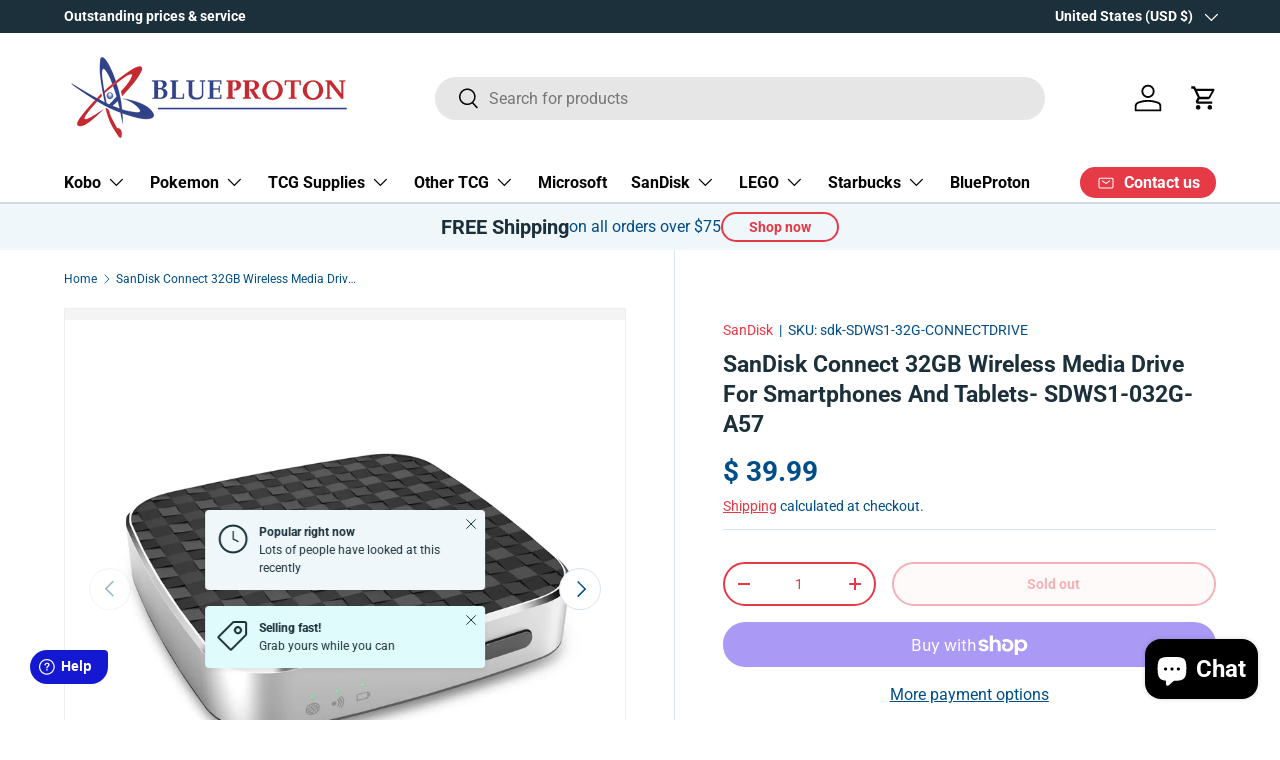

--- FILE ---
content_type: text/html; charset=utf-8
request_url: https://blueproton.com/products/sandisk-connect-32gb-wireless-media-drive-for-smartphones-and-tablets-sdws1-032g-a57
body_size: 43742
content:
<!doctype html>
<html class="no-js" lang="en" dir="ltr">
<head><meta charset="utf-8">
<meta name="viewport" content="width=device-width,initial-scale=1">
<title>SanDisk Connect 32GB Wireless Media Drive For Smartphones And Tablets- &ndash; BlueProton</title><link rel="canonical" href="https://blueproton.com/products/sandisk-connect-32gb-wireless-media-drive-for-smartphones-and-tablets-sdws1-032g-a57"><link rel="icon" href="//blueproton.com/cdn/shop/files/favicon.png?crop=center&height=48&v=1616158963&width=48" type="image/png">
  <link rel="apple-touch-icon" href="//blueproton.com/cdn/shop/files/favicon.png?crop=center&height=180&v=1616158963&width=180"><meta name="description" content="Share multimedia files across iPad, iPhone, Kindle or Android via Wi-Fi with SanDisk free app or web browser Stream HD videos up to 5 devices simultaneously; max 8 connections when accessing other data 32G built in Flash storage, streaming up to 8 hours on a single charge Expandable SDHC/SDXC memory card slot for insta"><meta property="og:site_name" content="BlueProton">
<meta property="og:url" content="https://blueproton.com/products/sandisk-connect-32gb-wireless-media-drive-for-smartphones-and-tablets-sdws1-032g-a57">
<meta property="og:title" content="SanDisk Connect 32GB Wireless Media Drive For Smartphones And Tablets-">
<meta property="og:type" content="product">
<meta property="og:description" content="Share multimedia files across iPad, iPhone, Kindle or Android via Wi-Fi with SanDisk free app or web browser Stream HD videos up to 5 devices simultaneously; max 8 connections when accessing other data 32G built in Flash storage, streaming up to 8 hours on a single charge Expandable SDHC/SDXC memory card slot for insta"><meta property="og:image" content="http://blueproton.com/cdn/shop/products/a610e2abc2197066833f4fb0656024201718ee2db07543c7c714a3739c775241_69762a74-2caf-4b32-82bf-8e1a8d094bdf.jpg?crop=center&height=1200&v=1755621357&width=1200">
  <meta property="og:image:secure_url" content="https://blueproton.com/cdn/shop/products/a610e2abc2197066833f4fb0656024201718ee2db07543c7c714a3739c775241_69762a74-2caf-4b32-82bf-8e1a8d094bdf.jpg?crop=center&height=1200&v=1755621357&width=1200">
  <meta property="og:image:width" content="2126">
  <meta property="og:image:height" content="2038"><meta property="og:price:amount" content="39.99">
  <meta property="og:price:currency" content="USD"><meta name="twitter:site" content="@blueproton"><meta name="twitter:card" content="summary_large_image">
<meta name="twitter:title" content="SanDisk Connect 32GB Wireless Media Drive For Smartphones And Tablets-">
<meta name="twitter:description" content="Share multimedia files across iPad, iPhone, Kindle or Android via Wi-Fi with SanDisk free app or web browser Stream HD videos up to 5 devices simultaneously; max 8 connections when accessing other data 32G built in Flash storage, streaming up to 8 hours on a single charge Expandable SDHC/SDXC memory card slot for insta">
<link rel="preload" href="//blueproton.com/cdn/shop/t/18/assets/main.css?v=39030617625032399421737628264" as="style"><style data-shopify>
@font-face {
  font-family: Roboto;
  font-weight: 400;
  font-style: normal;
  font-display: swap;
  src: url("//blueproton.com/cdn/fonts/roboto/roboto_n4.2019d890f07b1852f56ce63ba45b2db45d852cba.woff2") format("woff2"),
       url("//blueproton.com/cdn/fonts/roboto/roboto_n4.238690e0007583582327135619c5f7971652fa9d.woff") format("woff");
}
@font-face {
  font-family: Roboto;
  font-weight: 700;
  font-style: normal;
  font-display: swap;
  src: url("//blueproton.com/cdn/fonts/roboto/roboto_n7.f38007a10afbbde8976c4056bfe890710d51dec2.woff2") format("woff2"),
       url("//blueproton.com/cdn/fonts/roboto/roboto_n7.94bfdd3e80c7be00e128703d245c207769d763f9.woff") format("woff");
}
@font-face {
  font-family: Roboto;
  font-weight: 400;
  font-style: italic;
  font-display: swap;
  src: url("//blueproton.com/cdn/fonts/roboto/roboto_i4.57ce898ccda22ee84f49e6b57ae302250655e2d4.woff2") format("woff2"),
       url("//blueproton.com/cdn/fonts/roboto/roboto_i4.b21f3bd061cbcb83b824ae8c7671a82587b264bf.woff") format("woff");
}
@font-face {
  font-family: Roboto;
  font-weight: 700;
  font-style: italic;
  font-display: swap;
  src: url("//blueproton.com/cdn/fonts/roboto/roboto_i7.7ccaf9410746f2c53340607c42c43f90a9005937.woff2") format("woff2"),
       url("//blueproton.com/cdn/fonts/roboto/roboto_i7.49ec21cdd7148292bffea74c62c0df6e93551516.woff") format("woff");
}
@font-face {
  font-family: Roboto;
  font-weight: 700;
  font-style: normal;
  font-display: swap;
  src: url("//blueproton.com/cdn/fonts/roboto/roboto_n7.f38007a10afbbde8976c4056bfe890710d51dec2.woff2") format("woff2"),
       url("//blueproton.com/cdn/fonts/roboto/roboto_n7.94bfdd3e80c7be00e128703d245c207769d763f9.woff") format("woff");
}
@font-face {
  font-family: Roboto;
  font-weight: 700;
  font-style: normal;
  font-display: swap;
  src: url("//blueproton.com/cdn/fonts/roboto/roboto_n7.f38007a10afbbde8976c4056bfe890710d51dec2.woff2") format("woff2"),
       url("//blueproton.com/cdn/fonts/roboto/roboto_n7.94bfdd3e80c7be00e128703d245c207769d763f9.woff") format("woff");
}
:root {
      --bg-color: 255 255 255 / 1.0;
      --bg-color-og: 255 255 255 / 1.0;
      --heading-color: 27 48 58;
      --text-color: 0 78 137;
      --text-color-og: 0 78 137;
      --scrollbar-color: 0 78 137;
      --link-color: 230 57 70;
      --link-color-og: 230 57 70;
      --star-color: 230 57 70;--swatch-border-color-default: 204 220 231;
        --swatch-border-color-active: 128 167 196;
        --swatch-card-size: 24px;
        --swatch-variant-picker-size: 64px;--color-scheme-1-bg: 239 247 250 / 1.0;
      --color-scheme-1-grad: ;
      --color-scheme-1-heading: 27 48 58;
      --color-scheme-1-text: 0 78 137;
      --color-scheme-1-btn-bg: 230 57 70;
      --color-scheme-1-btn-text: 255 255 255;
      --color-scheme-1-btn-bg-hover: 236 101 111;--color-scheme-2-bg: 27 48 58 / 1.0;
      --color-scheme-2-grad: ;
      --color-scheme-2-heading: 239 247 250;
      --color-scheme-2-text: 255 255 255;
      --color-scheme-2-btn-bg: 230 57 70;
      --color-scheme-2-btn-text: 255 255 255;
      --color-scheme-2-btn-bg-hover: 236 101 111;--color-scheme-3-bg: 230 57 70 / 1.0;
      --color-scheme-3-grad: ;
      --color-scheme-3-heading: 255 255 255;
      --color-scheme-3-text: 255 255 255;
      --color-scheme-3-btn-bg: 27 48 58;
      --color-scheme-3-btn-text: 255 255 255;
      --color-scheme-3-btn-bg-hover: 67 87 97;

      --drawer-bg-color: 255 255 255 / 1.0;
      --drawer-text-color: 27 48 58;

      --panel-bg-color: 224 251 252 / 1.0;
      --panel-heading-color: 27 48 58;
      --panel-text-color: 0 78 137;

      --in-stock-text-color: 44 126 63;
      --low-stock-text-color: 210 134 26;
      --very-low-stock-text-color: 180 12 28;
      --no-stock-text-color: 119 119 119;
      --no-stock-backordered-text-color: 119 119 119;

      --error-bg-color: 252 237 238;
      --error-text-color: 180 12 28;
      --success-bg-color: 232 246 234;
      --success-text-color: 44 126 63;
      --info-bg-color: 228 237 250;
      --info-text-color: 26 102 210;

      --heading-font-family: Roboto, sans-serif;
      --heading-font-style: normal;
      --heading-font-weight: 700;
      --heading-scale-start: 4;

      --navigation-font-family: Roboto, sans-serif;
      --navigation-font-style: normal;
      --navigation-font-weight: 700;--heading-text-transform: none;
--subheading-text-transform: none;
      --body-font-family: Roboto, sans-serif;
      --body-font-style: normal;
      --body-font-weight: 400;
      --body-font-size: 16;

      --section-gap: 48;
      --heading-gap: calc(8 * var(--space-unit));--grid-column-gap: 20px;--btn-bg-color: 230 57 70;
      --btn-bg-hover-color: 236 101 111;
      --btn-text-color: 255 255 255;
      --btn-bg-color-og: 230 57 70;
      --btn-text-color-og: 255 255 255;
      --btn-alt-bg-color: 255 255 255;
      --btn-alt-bg-alpha: 1.0;
      --btn-alt-text-color: 230 57 70;
      --btn-border-width: 2px;
      --btn-padding-y: 12px;

      
      --btn-border-radius: 28px;
      

      --btn-lg-border-radius: 50%;
      --btn-icon-border-radius: 50%;
      --input-with-btn-inner-radius: var(--btn-border-radius);

      --input-bg-color: 255 255 255 / 1.0;
      --input-text-color: 0 78 137;
      --input-border-width: 2px;
      --input-border-radius: 26px;
      --textarea-border-radius: 12px;
      --input-border-radius: 28px;
      --input-lg-border-radius: 34px;
      --input-bg-color-diff-3: #f7f7f7;
      --input-bg-color-diff-6: #f0f0f0;

      --modal-border-radius: 16px;
      --modal-overlay-color: 0 0 0;
      --modal-overlay-opacity: 0.4;
      --drawer-border-radius: 16px;
      --overlay-border-radius: 0px;

      --custom-label-bg-color: 13 44 84;
      --custom-label-text-color: 255 255 255;--sale-label-bg-color: 170 17 85;
      --sale-label-text-color: 255 255 255;--sold-out-label-bg-color: 42 43 42;
      --sold-out-label-text-color: 255 255 255;--new-label-bg-color: 127 184 0;
      --new-label-text-color: 255 255 255;--preorder-label-bg-color: 0 166 237;
      --preorder-label-text-color: 255 255 255;

      --collection-label-color: 0 126 18;

      --page-width: 1260px;
      --gutter-sm: 20px;
      --gutter-md: 32px;
      --gutter-lg: 64px;

      --payment-terms-bg-color: #ffffff;

      --coll-card-bg-color: #F9F9F9;
      --coll-card-border-color: #f2f2f2;

      --card-highlight-bg-color: #F9F9F9;
      --card-highlight-text-color: 85 85 85;
      --card-highlight-border-color: #E1E1E1;
        
          --aos-animate-duration: 0.6s;
        

        
          --aos-min-width: 0;
        
      

      --reading-width: 48em;
    }

    @media (max-width: 769px) {
      :root {
        --reading-width: 36em;
      }
    }
  </style><link rel="stylesheet" href="//blueproton.com/cdn/shop/t/18/assets/main.css?v=39030617625032399421737628264">
  <script src="//blueproton.com/cdn/shop/t/18/assets/main.js?v=76476094356780495751737628264" defer="defer"></script><link rel="preload" href="//blueproton.com/cdn/fonts/roboto/roboto_n4.2019d890f07b1852f56ce63ba45b2db45d852cba.woff2" as="font" type="font/woff2" crossorigin fetchpriority="high"><link rel="preload" href="//blueproton.com/cdn/fonts/roboto/roboto_n7.f38007a10afbbde8976c4056bfe890710d51dec2.woff2" as="font" type="font/woff2" crossorigin fetchpriority="high"><script>window.performance && window.performance.mark && window.performance.mark('shopify.content_for_header.start');</script><meta name="google-site-verification" content="djVjkNBbE2LA5U9VfKCY3IRiEnYpgnYduZf_f2Ujb2I">
<meta id="shopify-digital-wallet" name="shopify-digital-wallet" content="/8053447/digital_wallets/dialog">
<meta name="shopify-checkout-api-token" content="a8e2994b4463c32104cb4d268de4c280">
<meta id="in-context-paypal-metadata" data-shop-id="8053447" data-venmo-supported="false" data-environment="production" data-locale="en_US" data-paypal-v4="true" data-currency="USD">
<link rel="alternate" type="application/json+oembed" href="https://blueproton.com/products/sandisk-connect-32gb-wireless-media-drive-for-smartphones-and-tablets-sdws1-032g-a57.oembed">
<script async="async" src="/checkouts/internal/preloads.js?locale=en-US"></script>
<link rel="preconnect" href="https://shop.app" crossorigin="anonymous">
<script async="async" src="https://shop.app/checkouts/internal/preloads.js?locale=en-US&shop_id=8053447" crossorigin="anonymous"></script>
<script id="shopify-features" type="application/json">{"accessToken":"a8e2994b4463c32104cb4d268de4c280","betas":["rich-media-storefront-analytics"],"domain":"blueproton.com","predictiveSearch":true,"shopId":8053447,"locale":"en"}</script>
<script>var Shopify = Shopify || {};
Shopify.shop = "blueproton.myshopify.com";
Shopify.locale = "en";
Shopify.currency = {"active":"USD","rate":"1.0"};
Shopify.country = "US";
Shopify.theme = {"name":"[23.1.24] Enterprise - BHM THEME REDESIGN","id":131713269865,"schema_name":"Enterprise","schema_version":"1.6.2","theme_store_id":1657,"role":"main"};
Shopify.theme.handle = "null";
Shopify.theme.style = {"id":null,"handle":null};
Shopify.cdnHost = "blueproton.com/cdn";
Shopify.routes = Shopify.routes || {};
Shopify.routes.root = "/";</script>
<script type="module">!function(o){(o.Shopify=o.Shopify||{}).modules=!0}(window);</script>
<script>!function(o){function n(){var o=[];function n(){o.push(Array.prototype.slice.apply(arguments))}return n.q=o,n}var t=o.Shopify=o.Shopify||{};t.loadFeatures=n(),t.autoloadFeatures=n()}(window);</script>
<script>
  window.ShopifyPay = window.ShopifyPay || {};
  window.ShopifyPay.apiHost = "shop.app\/pay";
  window.ShopifyPay.redirectState = null;
</script>
<script id="shop-js-analytics" type="application/json">{"pageType":"product"}</script>
<script defer="defer" async type="module" src="//blueproton.com/cdn/shopifycloud/shop-js/modules/v2/client.init-shop-cart-sync_BdyHc3Nr.en.esm.js"></script>
<script defer="defer" async type="module" src="//blueproton.com/cdn/shopifycloud/shop-js/modules/v2/chunk.common_Daul8nwZ.esm.js"></script>
<script type="module">
  await import("//blueproton.com/cdn/shopifycloud/shop-js/modules/v2/client.init-shop-cart-sync_BdyHc3Nr.en.esm.js");
await import("//blueproton.com/cdn/shopifycloud/shop-js/modules/v2/chunk.common_Daul8nwZ.esm.js");

  window.Shopify.SignInWithShop?.initShopCartSync?.({"fedCMEnabled":true,"windoidEnabled":true});

</script>
<script defer="defer" async type="module" src="//blueproton.com/cdn/shopifycloud/shop-js/modules/v2/client.payment-terms_MV4M3zvL.en.esm.js"></script>
<script defer="defer" async type="module" src="//blueproton.com/cdn/shopifycloud/shop-js/modules/v2/chunk.common_Daul8nwZ.esm.js"></script>
<script defer="defer" async type="module" src="//blueproton.com/cdn/shopifycloud/shop-js/modules/v2/chunk.modal_CQq8HTM6.esm.js"></script>
<script type="module">
  await import("//blueproton.com/cdn/shopifycloud/shop-js/modules/v2/client.payment-terms_MV4M3zvL.en.esm.js");
await import("//blueproton.com/cdn/shopifycloud/shop-js/modules/v2/chunk.common_Daul8nwZ.esm.js");
await import("//blueproton.com/cdn/shopifycloud/shop-js/modules/v2/chunk.modal_CQq8HTM6.esm.js");

  
</script>
<script>
  window.Shopify = window.Shopify || {};
  if (!window.Shopify.featureAssets) window.Shopify.featureAssets = {};
  window.Shopify.featureAssets['shop-js'] = {"shop-cart-sync":["modules/v2/client.shop-cart-sync_QYOiDySF.en.esm.js","modules/v2/chunk.common_Daul8nwZ.esm.js"],"init-fed-cm":["modules/v2/client.init-fed-cm_DchLp9rc.en.esm.js","modules/v2/chunk.common_Daul8nwZ.esm.js"],"shop-button":["modules/v2/client.shop-button_OV7bAJc5.en.esm.js","modules/v2/chunk.common_Daul8nwZ.esm.js"],"init-windoid":["modules/v2/client.init-windoid_DwxFKQ8e.en.esm.js","modules/v2/chunk.common_Daul8nwZ.esm.js"],"shop-cash-offers":["modules/v2/client.shop-cash-offers_DWtL6Bq3.en.esm.js","modules/v2/chunk.common_Daul8nwZ.esm.js","modules/v2/chunk.modal_CQq8HTM6.esm.js"],"shop-toast-manager":["modules/v2/client.shop-toast-manager_CX9r1SjA.en.esm.js","modules/v2/chunk.common_Daul8nwZ.esm.js"],"init-shop-email-lookup-coordinator":["modules/v2/client.init-shop-email-lookup-coordinator_UhKnw74l.en.esm.js","modules/v2/chunk.common_Daul8nwZ.esm.js"],"pay-button":["modules/v2/client.pay-button_DzxNnLDY.en.esm.js","modules/v2/chunk.common_Daul8nwZ.esm.js"],"avatar":["modules/v2/client.avatar_BTnouDA3.en.esm.js"],"init-shop-cart-sync":["modules/v2/client.init-shop-cart-sync_BdyHc3Nr.en.esm.js","modules/v2/chunk.common_Daul8nwZ.esm.js"],"shop-login-button":["modules/v2/client.shop-login-button_D8B466_1.en.esm.js","modules/v2/chunk.common_Daul8nwZ.esm.js","modules/v2/chunk.modal_CQq8HTM6.esm.js"],"init-customer-accounts-sign-up":["modules/v2/client.init-customer-accounts-sign-up_C8fpPm4i.en.esm.js","modules/v2/client.shop-login-button_D8B466_1.en.esm.js","modules/v2/chunk.common_Daul8nwZ.esm.js","modules/v2/chunk.modal_CQq8HTM6.esm.js"],"init-shop-for-new-customer-accounts":["modules/v2/client.init-shop-for-new-customer-accounts_CVTO0Ztu.en.esm.js","modules/v2/client.shop-login-button_D8B466_1.en.esm.js","modules/v2/chunk.common_Daul8nwZ.esm.js","modules/v2/chunk.modal_CQq8HTM6.esm.js"],"init-customer-accounts":["modules/v2/client.init-customer-accounts_dRgKMfrE.en.esm.js","modules/v2/client.shop-login-button_D8B466_1.en.esm.js","modules/v2/chunk.common_Daul8nwZ.esm.js","modules/v2/chunk.modal_CQq8HTM6.esm.js"],"shop-follow-button":["modules/v2/client.shop-follow-button_CkZpjEct.en.esm.js","modules/v2/chunk.common_Daul8nwZ.esm.js","modules/v2/chunk.modal_CQq8HTM6.esm.js"],"lead-capture":["modules/v2/client.lead-capture_BntHBhfp.en.esm.js","modules/v2/chunk.common_Daul8nwZ.esm.js","modules/v2/chunk.modal_CQq8HTM6.esm.js"],"checkout-modal":["modules/v2/client.checkout-modal_CfxcYbTm.en.esm.js","modules/v2/chunk.common_Daul8nwZ.esm.js","modules/v2/chunk.modal_CQq8HTM6.esm.js"],"shop-login":["modules/v2/client.shop-login_Da4GZ2H6.en.esm.js","modules/v2/chunk.common_Daul8nwZ.esm.js","modules/v2/chunk.modal_CQq8HTM6.esm.js"],"payment-terms":["modules/v2/client.payment-terms_MV4M3zvL.en.esm.js","modules/v2/chunk.common_Daul8nwZ.esm.js","modules/v2/chunk.modal_CQq8HTM6.esm.js"]};
</script>
<script id="__st">var __st={"a":8053447,"offset":-18000,"reqid":"fa0c79df-cac4-4e5f-8718-ecbfdd141891-1768974860","pageurl":"blueproton.com\/products\/sandisk-connect-32gb-wireless-media-drive-for-smartphones-and-tablets-sdws1-032g-a57","u":"a4d6d405204c","p":"product","rtyp":"product","rid":1303926571113};</script>
<script>window.ShopifyPaypalV4VisibilityTracking = true;</script>
<script id="captcha-bootstrap">!function(){'use strict';const t='contact',e='account',n='new_comment',o=[[t,t],['blogs',n],['comments',n],[t,'customer']],c=[[e,'customer_login'],[e,'guest_login'],[e,'recover_customer_password'],[e,'create_customer']],r=t=>t.map((([t,e])=>`form[action*='/${t}']:not([data-nocaptcha='true']) input[name='form_type'][value='${e}']`)).join(','),a=t=>()=>t?[...document.querySelectorAll(t)].map((t=>t.form)):[];function s(){const t=[...o],e=r(t);return a(e)}const i='password',u='form_key',d=['recaptcha-v3-token','g-recaptcha-response','h-captcha-response',i],f=()=>{try{return window.sessionStorage}catch{return}},m='__shopify_v',_=t=>t.elements[u];function p(t,e,n=!1){try{const o=window.sessionStorage,c=JSON.parse(o.getItem(e)),{data:r}=function(t){const{data:e,action:n}=t;return t[m]||n?{data:e,action:n}:{data:t,action:n}}(c);for(const[e,n]of Object.entries(r))t.elements[e]&&(t.elements[e].value=n);n&&o.removeItem(e)}catch(o){console.error('form repopulation failed',{error:o})}}const l='form_type',E='cptcha';function T(t){t.dataset[E]=!0}const w=window,h=w.document,L='Shopify',v='ce_forms',y='captcha';let A=!1;((t,e)=>{const n=(g='f06e6c50-85a8-45c8-87d0-21a2b65856fe',I='https://cdn.shopify.com/shopifycloud/storefront-forms-hcaptcha/ce_storefront_forms_captcha_hcaptcha.v1.5.2.iife.js',D={infoText:'Protected by hCaptcha',privacyText:'Privacy',termsText:'Terms'},(t,e,n)=>{const o=w[L][v],c=o.bindForm;if(c)return c(t,g,e,D).then(n);var r;o.q.push([[t,g,e,D],n]),r=I,A||(h.body.append(Object.assign(h.createElement('script'),{id:'captcha-provider',async:!0,src:r})),A=!0)});var g,I,D;w[L]=w[L]||{},w[L][v]=w[L][v]||{},w[L][v].q=[],w[L][y]=w[L][y]||{},w[L][y].protect=function(t,e){n(t,void 0,e),T(t)},Object.freeze(w[L][y]),function(t,e,n,w,h,L){const[v,y,A,g]=function(t,e,n){const i=e?o:[],u=t?c:[],d=[...i,...u],f=r(d),m=r(i),_=r(d.filter((([t,e])=>n.includes(e))));return[a(f),a(m),a(_),s()]}(w,h,L),I=t=>{const e=t.target;return e instanceof HTMLFormElement?e:e&&e.form},D=t=>v().includes(t);t.addEventListener('submit',(t=>{const e=I(t);if(!e)return;const n=D(e)&&!e.dataset.hcaptchaBound&&!e.dataset.recaptchaBound,o=_(e),c=g().includes(e)&&(!o||!o.value);(n||c)&&t.preventDefault(),c&&!n&&(function(t){try{if(!f())return;!function(t){const e=f();if(!e)return;const n=_(t);if(!n)return;const o=n.value;o&&e.removeItem(o)}(t);const e=Array.from(Array(32),(()=>Math.random().toString(36)[2])).join('');!function(t,e){_(t)||t.append(Object.assign(document.createElement('input'),{type:'hidden',name:u})),t.elements[u].value=e}(t,e),function(t,e){const n=f();if(!n)return;const o=[...t.querySelectorAll(`input[type='${i}']`)].map((({name:t})=>t)),c=[...d,...o],r={};for(const[a,s]of new FormData(t).entries())c.includes(a)||(r[a]=s);n.setItem(e,JSON.stringify({[m]:1,action:t.action,data:r}))}(t,e)}catch(e){console.error('failed to persist form',e)}}(e),e.submit())}));const S=(t,e)=>{t&&!t.dataset[E]&&(n(t,e.some((e=>e===t))),T(t))};for(const o of['focusin','change'])t.addEventListener(o,(t=>{const e=I(t);D(e)&&S(e,y())}));const B=e.get('form_key'),M=e.get(l),P=B&&M;t.addEventListener('DOMContentLoaded',(()=>{const t=y();if(P)for(const e of t)e.elements[l].value===M&&p(e,B);[...new Set([...A(),...v().filter((t=>'true'===t.dataset.shopifyCaptcha))])].forEach((e=>S(e,t)))}))}(h,new URLSearchParams(w.location.search),n,t,e,['guest_login'])})(!0,!0)}();</script>
<script integrity="sha256-4kQ18oKyAcykRKYeNunJcIwy7WH5gtpwJnB7kiuLZ1E=" data-source-attribution="shopify.loadfeatures" defer="defer" src="//blueproton.com/cdn/shopifycloud/storefront/assets/storefront/load_feature-a0a9edcb.js" crossorigin="anonymous"></script>
<script crossorigin="anonymous" defer="defer" src="//blueproton.com/cdn/shopifycloud/storefront/assets/shopify_pay/storefront-65b4c6d7.js?v=20250812"></script>
<script data-source-attribution="shopify.dynamic_checkout.dynamic.init">var Shopify=Shopify||{};Shopify.PaymentButton=Shopify.PaymentButton||{isStorefrontPortableWallets:!0,init:function(){window.Shopify.PaymentButton.init=function(){};var t=document.createElement("script");t.src="https://blueproton.com/cdn/shopifycloud/portable-wallets/latest/portable-wallets.en.js",t.type="module",document.head.appendChild(t)}};
</script>
<script data-source-attribution="shopify.dynamic_checkout.buyer_consent">
  function portableWalletsHideBuyerConsent(e){var t=document.getElementById("shopify-buyer-consent"),n=document.getElementById("shopify-subscription-policy-button");t&&n&&(t.classList.add("hidden"),t.setAttribute("aria-hidden","true"),n.removeEventListener("click",e))}function portableWalletsShowBuyerConsent(e){var t=document.getElementById("shopify-buyer-consent"),n=document.getElementById("shopify-subscription-policy-button");t&&n&&(t.classList.remove("hidden"),t.removeAttribute("aria-hidden"),n.addEventListener("click",e))}window.Shopify?.PaymentButton&&(window.Shopify.PaymentButton.hideBuyerConsent=portableWalletsHideBuyerConsent,window.Shopify.PaymentButton.showBuyerConsent=portableWalletsShowBuyerConsent);
</script>
<script>
  function portableWalletsCleanup(e){e&&e.src&&console.error("Failed to load portable wallets script "+e.src);var t=document.querySelectorAll("shopify-accelerated-checkout .shopify-payment-button__skeleton, shopify-accelerated-checkout-cart .wallet-cart-button__skeleton"),e=document.getElementById("shopify-buyer-consent");for(let e=0;e<t.length;e++)t[e].remove();e&&e.remove()}function portableWalletsNotLoadedAsModule(e){e instanceof ErrorEvent&&"string"==typeof e.message&&e.message.includes("import.meta")&&"string"==typeof e.filename&&e.filename.includes("portable-wallets")&&(window.removeEventListener("error",portableWalletsNotLoadedAsModule),window.Shopify.PaymentButton.failedToLoad=e,"loading"===document.readyState?document.addEventListener("DOMContentLoaded",window.Shopify.PaymentButton.init):window.Shopify.PaymentButton.init())}window.addEventListener("error",portableWalletsNotLoadedAsModule);
</script>

<script type="module" src="https://blueproton.com/cdn/shopifycloud/portable-wallets/latest/portable-wallets.en.js" onError="portableWalletsCleanup(this)" crossorigin="anonymous"></script>
<script nomodule>
  document.addEventListener("DOMContentLoaded", portableWalletsCleanup);
</script>

<link id="shopify-accelerated-checkout-styles" rel="stylesheet" media="screen" href="https://blueproton.com/cdn/shopifycloud/portable-wallets/latest/accelerated-checkout-backwards-compat.css" crossorigin="anonymous">
<style id="shopify-accelerated-checkout-cart">
        #shopify-buyer-consent {
  margin-top: 1em;
  display: inline-block;
  width: 100%;
}

#shopify-buyer-consent.hidden {
  display: none;
}

#shopify-subscription-policy-button {
  background: none;
  border: none;
  padding: 0;
  text-decoration: underline;
  font-size: inherit;
  cursor: pointer;
}

#shopify-subscription-policy-button::before {
  box-shadow: none;
}

      </style>
<script id="sections-script" data-sections="header,footer" defer="defer" src="//blueproton.com/cdn/shop/t/18/compiled_assets/scripts.js?v=5261"></script>
<script>window.performance && window.performance.mark && window.performance.mark('shopify.content_for_header.end');</script>

    <script src="//blueproton.com/cdn/shop/t/18/assets/animate-on-scroll.js?v=15249566486942820451737628264" defer="defer"></script>
    <link rel="stylesheet" href="//blueproton.com/cdn/shop/t/18/assets/animate-on-scroll.css?v=116194678796051782541737628264">
  

  <script>document.documentElement.className = document.documentElement.className.replace('no-js', 'js');</script><!-- CC Custom Head Start --><!-- CC Custom Head End --><meta name="google-site-verification" content="djVjkNBbE2LA5U9VfKCY3IRiEnYpgnYduZf_f2Ujb2I" />
<script src="https://cdn.shopify.com/extensions/019b93c1-bc14-7200-9724-fabc47201519/my-app-115/assets/sdk.js" type="text/javascript" defer="defer"></script>
<link href="https://cdn.shopify.com/extensions/019b93c1-bc14-7200-9724-fabc47201519/my-app-115/assets/sdk.css" rel="stylesheet" type="text/css" media="all">
<script src="https://cdn.shopify.com/extensions/e8878072-2f6b-4e89-8082-94b04320908d/inbox-1254/assets/inbox-chat-loader.js" type="text/javascript" defer="defer"></script>
<link href="https://monorail-edge.shopifysvc.com" rel="dns-prefetch">
<script>(function(){if ("sendBeacon" in navigator && "performance" in window) {try {var session_token_from_headers = performance.getEntriesByType('navigation')[0].serverTiming.find(x => x.name == '_s').description;} catch {var session_token_from_headers = undefined;}var session_cookie_matches = document.cookie.match(/_shopify_s=([^;]*)/);var session_token_from_cookie = session_cookie_matches && session_cookie_matches.length === 2 ? session_cookie_matches[1] : "";var session_token = session_token_from_headers || session_token_from_cookie || "";function handle_abandonment_event(e) {var entries = performance.getEntries().filter(function(entry) {return /monorail-edge.shopifysvc.com/.test(entry.name);});if (!window.abandonment_tracked && entries.length === 0) {window.abandonment_tracked = true;var currentMs = Date.now();var navigation_start = performance.timing.navigationStart;var payload = {shop_id: 8053447,url: window.location.href,navigation_start,duration: currentMs - navigation_start,session_token,page_type: "product"};window.navigator.sendBeacon("https://monorail-edge.shopifysvc.com/v1/produce", JSON.stringify({schema_id: "online_store_buyer_site_abandonment/1.1",payload: payload,metadata: {event_created_at_ms: currentMs,event_sent_at_ms: currentMs}}));}}window.addEventListener('pagehide', handle_abandonment_event);}}());</script>
<script id="web-pixels-manager-setup">(function e(e,d,r,n,o){if(void 0===o&&(o={}),!Boolean(null===(a=null===(i=window.Shopify)||void 0===i?void 0:i.analytics)||void 0===a?void 0:a.replayQueue)){var i,a;window.Shopify=window.Shopify||{};var t=window.Shopify;t.analytics=t.analytics||{};var s=t.analytics;s.replayQueue=[],s.publish=function(e,d,r){return s.replayQueue.push([e,d,r]),!0};try{self.performance.mark("wpm:start")}catch(e){}var l=function(){var e={modern:/Edge?\/(1{2}[4-9]|1[2-9]\d|[2-9]\d{2}|\d{4,})\.\d+(\.\d+|)|Firefox\/(1{2}[4-9]|1[2-9]\d|[2-9]\d{2}|\d{4,})\.\d+(\.\d+|)|Chrom(ium|e)\/(9{2}|\d{3,})\.\d+(\.\d+|)|(Maci|X1{2}).+ Version\/(15\.\d+|(1[6-9]|[2-9]\d|\d{3,})\.\d+)([,.]\d+|)( \(\w+\)|)( Mobile\/\w+|) Safari\/|Chrome.+OPR\/(9{2}|\d{3,})\.\d+\.\d+|(CPU[ +]OS|iPhone[ +]OS|CPU[ +]iPhone|CPU IPhone OS|CPU iPad OS)[ +]+(15[._]\d+|(1[6-9]|[2-9]\d|\d{3,})[._]\d+)([._]\d+|)|Android:?[ /-](13[3-9]|1[4-9]\d|[2-9]\d{2}|\d{4,})(\.\d+|)(\.\d+|)|Android.+Firefox\/(13[5-9]|1[4-9]\d|[2-9]\d{2}|\d{4,})\.\d+(\.\d+|)|Android.+Chrom(ium|e)\/(13[3-9]|1[4-9]\d|[2-9]\d{2}|\d{4,})\.\d+(\.\d+|)|SamsungBrowser\/([2-9]\d|\d{3,})\.\d+/,legacy:/Edge?\/(1[6-9]|[2-9]\d|\d{3,})\.\d+(\.\d+|)|Firefox\/(5[4-9]|[6-9]\d|\d{3,})\.\d+(\.\d+|)|Chrom(ium|e)\/(5[1-9]|[6-9]\d|\d{3,})\.\d+(\.\d+|)([\d.]+$|.*Safari\/(?![\d.]+ Edge\/[\d.]+$))|(Maci|X1{2}).+ Version\/(10\.\d+|(1[1-9]|[2-9]\d|\d{3,})\.\d+)([,.]\d+|)( \(\w+\)|)( Mobile\/\w+|) Safari\/|Chrome.+OPR\/(3[89]|[4-9]\d|\d{3,})\.\d+\.\d+|(CPU[ +]OS|iPhone[ +]OS|CPU[ +]iPhone|CPU IPhone OS|CPU iPad OS)[ +]+(10[._]\d+|(1[1-9]|[2-9]\d|\d{3,})[._]\d+)([._]\d+|)|Android:?[ /-](13[3-9]|1[4-9]\d|[2-9]\d{2}|\d{4,})(\.\d+|)(\.\d+|)|Mobile Safari.+OPR\/([89]\d|\d{3,})\.\d+\.\d+|Android.+Firefox\/(13[5-9]|1[4-9]\d|[2-9]\d{2}|\d{4,})\.\d+(\.\d+|)|Android.+Chrom(ium|e)\/(13[3-9]|1[4-9]\d|[2-9]\d{2}|\d{4,})\.\d+(\.\d+|)|Android.+(UC? ?Browser|UCWEB|U3)[ /]?(15\.([5-9]|\d{2,})|(1[6-9]|[2-9]\d|\d{3,})\.\d+)\.\d+|SamsungBrowser\/(5\.\d+|([6-9]|\d{2,})\.\d+)|Android.+MQ{2}Browser\/(14(\.(9|\d{2,})|)|(1[5-9]|[2-9]\d|\d{3,})(\.\d+|))(\.\d+|)|K[Aa][Ii]OS\/(3\.\d+|([4-9]|\d{2,})\.\d+)(\.\d+|)/},d=e.modern,r=e.legacy,n=navigator.userAgent;return n.match(d)?"modern":n.match(r)?"legacy":"unknown"}(),u="modern"===l?"modern":"legacy",c=(null!=n?n:{modern:"",legacy:""})[u],f=function(e){return[e.baseUrl,"/wpm","/b",e.hashVersion,"modern"===e.buildTarget?"m":"l",".js"].join("")}({baseUrl:d,hashVersion:r,buildTarget:u}),m=function(e){var d=e.version,r=e.bundleTarget,n=e.surface,o=e.pageUrl,i=e.monorailEndpoint;return{emit:function(e){var a=e.status,t=e.errorMsg,s=(new Date).getTime(),l=JSON.stringify({metadata:{event_sent_at_ms:s},events:[{schema_id:"web_pixels_manager_load/3.1",payload:{version:d,bundle_target:r,page_url:o,status:a,surface:n,error_msg:t},metadata:{event_created_at_ms:s}}]});if(!i)return console&&console.warn&&console.warn("[Web Pixels Manager] No Monorail endpoint provided, skipping logging."),!1;try{return self.navigator.sendBeacon.bind(self.navigator)(i,l)}catch(e){}var u=new XMLHttpRequest;try{return u.open("POST",i,!0),u.setRequestHeader("Content-Type","text/plain"),u.send(l),!0}catch(e){return console&&console.warn&&console.warn("[Web Pixels Manager] Got an unhandled error while logging to Monorail."),!1}}}}({version:r,bundleTarget:l,surface:e.surface,pageUrl:self.location.href,monorailEndpoint:e.monorailEndpoint});try{o.browserTarget=l,function(e){var d=e.src,r=e.async,n=void 0===r||r,o=e.onload,i=e.onerror,a=e.sri,t=e.scriptDataAttributes,s=void 0===t?{}:t,l=document.createElement("script"),u=document.querySelector("head"),c=document.querySelector("body");if(l.async=n,l.src=d,a&&(l.integrity=a,l.crossOrigin="anonymous"),s)for(var f in s)if(Object.prototype.hasOwnProperty.call(s,f))try{l.dataset[f]=s[f]}catch(e){}if(o&&l.addEventListener("load",o),i&&l.addEventListener("error",i),u)u.appendChild(l);else{if(!c)throw new Error("Did not find a head or body element to append the script");c.appendChild(l)}}({src:f,async:!0,onload:function(){if(!function(){var e,d;return Boolean(null===(d=null===(e=window.Shopify)||void 0===e?void 0:e.analytics)||void 0===d?void 0:d.initialized)}()){var d=window.webPixelsManager.init(e)||void 0;if(d){var r=window.Shopify.analytics;r.replayQueue.forEach((function(e){var r=e[0],n=e[1],o=e[2];d.publishCustomEvent(r,n,o)})),r.replayQueue=[],r.publish=d.publishCustomEvent,r.visitor=d.visitor,r.initialized=!0}}},onerror:function(){return m.emit({status:"failed",errorMsg:"".concat(f," has failed to load")})},sri:function(e){var d=/^sha384-[A-Za-z0-9+/=]+$/;return"string"==typeof e&&d.test(e)}(c)?c:"",scriptDataAttributes:o}),m.emit({status:"loading"})}catch(e){m.emit({status:"failed",errorMsg:(null==e?void 0:e.message)||"Unknown error"})}}})({shopId: 8053447,storefrontBaseUrl: "https://blueproton.com",extensionsBaseUrl: "https://extensions.shopifycdn.com/cdn/shopifycloud/web-pixels-manager",monorailEndpoint: "https://monorail-edge.shopifysvc.com/unstable/produce_batch",surface: "storefront-renderer",enabledBetaFlags: ["2dca8a86"],webPixelsConfigList: [{"id":"1087963241","configuration":"{\"config\":\"{\\\"google_tag_ids\\\":[\\\"G-D3Z7154C75\\\",\\\"GT-NGJFXTDS\\\"],\\\"target_country\\\":\\\"ZZ\\\",\\\"gtag_events\\\":[{\\\"type\\\":\\\"begin_checkout\\\",\\\"action_label\\\":[\\\"G-D3Z7154C75\\\",\\\"AW-935814398\\\/F75XCKzggp0bEP7Jnb4D\\\"]},{\\\"type\\\":\\\"search\\\",\\\"action_label\\\":[\\\"G-D3Z7154C75\\\",\\\"AW-935814398\\\/58XVCLjggp0bEP7Jnb4D\\\"]},{\\\"type\\\":\\\"view_item\\\",\\\"action_label\\\":[\\\"G-D3Z7154C75\\\",\\\"AW-935814398\\\/X0K_CLXggp0bEP7Jnb4D\\\",\\\"MC-874VCMZSD8\\\"]},{\\\"type\\\":\\\"purchase\\\",\\\"action_label\\\":[\\\"G-D3Z7154C75\\\",\\\"AW-935814398\\\/Gz12CIXP_JwbEP7Jnb4D\\\",\\\"MC-874VCMZSD8\\\"]},{\\\"type\\\":\\\"page_view\\\",\\\"action_label\\\":[\\\"G-D3Z7154C75\\\",\\\"AW-935814398\\\/dBrjCLLggp0bEP7Jnb4D\\\",\\\"MC-874VCMZSD8\\\"]},{\\\"type\\\":\\\"add_payment_info\\\",\\\"action_label\\\":[\\\"G-D3Z7154C75\\\",\\\"AW-935814398\\\/dnvdCLvggp0bEP7Jnb4D\\\"]},{\\\"type\\\":\\\"add_to_cart\\\",\\\"action_label\\\":[\\\"G-D3Z7154C75\\\",\\\"AW-935814398\\\/JGSBCK_ggp0bEP7Jnb4D\\\"]}],\\\"enable_monitoring_mode\\\":false}\"}","eventPayloadVersion":"v1","runtimeContext":"OPEN","scriptVersion":"b2a88bafab3e21179ed38636efcd8a93","type":"APP","apiClientId":1780363,"privacyPurposes":[],"dataSharingAdjustments":{"protectedCustomerApprovalScopes":["read_customer_address","read_customer_email","read_customer_name","read_customer_personal_data","read_customer_phone"]}},{"id":"286294121","configuration":"{\"pixelCode\":\"CKR9RERC77U551FOH8P0\"}","eventPayloadVersion":"v1","runtimeContext":"STRICT","scriptVersion":"22e92c2ad45662f435e4801458fb78cc","type":"APP","apiClientId":4383523,"privacyPurposes":["ANALYTICS","MARKETING","SALE_OF_DATA"],"dataSharingAdjustments":{"protectedCustomerApprovalScopes":["read_customer_address","read_customer_email","read_customer_name","read_customer_personal_data","read_customer_phone"]}},{"id":"143229033","configuration":"{\"pixel_id\":\"752408925451728\",\"pixel_type\":\"facebook_pixel\",\"metaapp_system_user_token\":\"-\"}","eventPayloadVersion":"v1","runtimeContext":"OPEN","scriptVersion":"ca16bc87fe92b6042fbaa3acc2fbdaa6","type":"APP","apiClientId":2329312,"privacyPurposes":["ANALYTICS","MARKETING","SALE_OF_DATA"],"dataSharingAdjustments":{"protectedCustomerApprovalScopes":["read_customer_address","read_customer_email","read_customer_name","read_customer_personal_data","read_customer_phone"]}},{"id":"47546473","configuration":"{\"tagID\":\"2613049165739\"}","eventPayloadVersion":"v1","runtimeContext":"STRICT","scriptVersion":"18031546ee651571ed29edbe71a3550b","type":"APP","apiClientId":3009811,"privacyPurposes":["ANALYTICS","MARKETING","SALE_OF_DATA"],"dataSharingAdjustments":{"protectedCustomerApprovalScopes":["read_customer_address","read_customer_email","read_customer_name","read_customer_personal_data","read_customer_phone"]}},{"id":"43778153","eventPayloadVersion":"v1","runtimeContext":"LAX","scriptVersion":"1","type":"CUSTOM","privacyPurposes":["MARKETING"],"name":"Meta pixel (migrated)"},{"id":"shopify-app-pixel","configuration":"{}","eventPayloadVersion":"v1","runtimeContext":"STRICT","scriptVersion":"0450","apiClientId":"shopify-pixel","type":"APP","privacyPurposes":["ANALYTICS","MARKETING"]},{"id":"shopify-custom-pixel","eventPayloadVersion":"v1","runtimeContext":"LAX","scriptVersion":"0450","apiClientId":"shopify-pixel","type":"CUSTOM","privacyPurposes":["ANALYTICS","MARKETING"]}],isMerchantRequest: false,initData: {"shop":{"name":"BlueProton","paymentSettings":{"currencyCode":"USD"},"myshopifyDomain":"blueproton.myshopify.com","countryCode":"US","storefrontUrl":"https:\/\/blueproton.com"},"customer":null,"cart":null,"checkout":null,"productVariants":[{"price":{"amount":39.99,"currencyCode":"USD"},"product":{"title":"SanDisk Connect 32GB Wireless Media Drive For Smartphones And Tablets- SDWS1-032G-A57","vendor":"SanDisk","id":"1303926571113","untranslatedTitle":"SanDisk Connect 32GB Wireless Media Drive For Smartphones And Tablets- SDWS1-032G-A57","url":"\/products\/sandisk-connect-32gb-wireless-media-drive-for-smartphones-and-tablets-sdws1-032g-a57","type":"Usb Flash Drives"},"id":"12217198870633","image":{"src":"\/\/blueproton.com\/cdn\/shop\/products\/a610e2abc2197066833f4fb0656024201718ee2db07543c7c714a3739c775241_69762a74-2caf-4b32-82bf-8e1a8d094bdf.jpg?v=1755621357"},"sku":"sdk-SDWS1-32G-CONNECTDRIVE","title":"Default Title","untranslatedTitle":"Default Title"}],"purchasingCompany":null},},"https://blueproton.com/cdn","fcfee988w5aeb613cpc8e4bc33m6693e112",{"modern":"","legacy":""},{"shopId":"8053447","storefrontBaseUrl":"https:\/\/blueproton.com","extensionBaseUrl":"https:\/\/extensions.shopifycdn.com\/cdn\/shopifycloud\/web-pixels-manager","surface":"storefront-renderer","enabledBetaFlags":"[\"2dca8a86\"]","isMerchantRequest":"false","hashVersion":"fcfee988w5aeb613cpc8e4bc33m6693e112","publish":"custom","events":"[[\"page_viewed\",{}],[\"product_viewed\",{\"productVariant\":{\"price\":{\"amount\":39.99,\"currencyCode\":\"USD\"},\"product\":{\"title\":\"SanDisk Connect 32GB Wireless Media Drive For Smartphones And Tablets- SDWS1-032G-A57\",\"vendor\":\"SanDisk\",\"id\":\"1303926571113\",\"untranslatedTitle\":\"SanDisk Connect 32GB Wireless Media Drive For Smartphones And Tablets- SDWS1-032G-A57\",\"url\":\"\/products\/sandisk-connect-32gb-wireless-media-drive-for-smartphones-and-tablets-sdws1-032g-a57\",\"type\":\"Usb Flash Drives\"},\"id\":\"12217198870633\",\"image\":{\"src\":\"\/\/blueproton.com\/cdn\/shop\/products\/a610e2abc2197066833f4fb0656024201718ee2db07543c7c714a3739c775241_69762a74-2caf-4b32-82bf-8e1a8d094bdf.jpg?v=1755621357\"},\"sku\":\"sdk-SDWS1-32G-CONNECTDRIVE\",\"title\":\"Default Title\",\"untranslatedTitle\":\"Default Title\"}}]]"});</script><script>
  window.ShopifyAnalytics = window.ShopifyAnalytics || {};
  window.ShopifyAnalytics.meta = window.ShopifyAnalytics.meta || {};
  window.ShopifyAnalytics.meta.currency = 'USD';
  var meta = {"product":{"id":1303926571113,"gid":"gid:\/\/shopify\/Product\/1303926571113","vendor":"SanDisk","type":"Usb Flash Drives","handle":"sandisk-connect-32gb-wireless-media-drive-for-smartphones-and-tablets-sdws1-032g-a57","variants":[{"id":12217198870633,"price":3999,"name":"SanDisk Connect 32GB Wireless Media Drive For Smartphones And Tablets- SDWS1-032G-A57","public_title":null,"sku":"sdk-SDWS1-32G-CONNECTDRIVE"}],"remote":false},"page":{"pageType":"product","resourceType":"product","resourceId":1303926571113,"requestId":"fa0c79df-cac4-4e5f-8718-ecbfdd141891-1768974860"}};
  for (var attr in meta) {
    window.ShopifyAnalytics.meta[attr] = meta[attr];
  }
</script>
<script class="analytics">
  (function () {
    var customDocumentWrite = function(content) {
      var jquery = null;

      if (window.jQuery) {
        jquery = window.jQuery;
      } else if (window.Checkout && window.Checkout.$) {
        jquery = window.Checkout.$;
      }

      if (jquery) {
        jquery('body').append(content);
      }
    };

    var hasLoggedConversion = function(token) {
      if (token) {
        return document.cookie.indexOf('loggedConversion=' + token) !== -1;
      }
      return false;
    }

    var setCookieIfConversion = function(token) {
      if (token) {
        var twoMonthsFromNow = new Date(Date.now());
        twoMonthsFromNow.setMonth(twoMonthsFromNow.getMonth() + 2);

        document.cookie = 'loggedConversion=' + token + '; expires=' + twoMonthsFromNow;
      }
    }

    var trekkie = window.ShopifyAnalytics.lib = window.trekkie = window.trekkie || [];
    if (trekkie.integrations) {
      return;
    }
    trekkie.methods = [
      'identify',
      'page',
      'ready',
      'track',
      'trackForm',
      'trackLink'
    ];
    trekkie.factory = function(method) {
      return function() {
        var args = Array.prototype.slice.call(arguments);
        args.unshift(method);
        trekkie.push(args);
        return trekkie;
      };
    };
    for (var i = 0; i < trekkie.methods.length; i++) {
      var key = trekkie.methods[i];
      trekkie[key] = trekkie.factory(key);
    }
    trekkie.load = function(config) {
      trekkie.config = config || {};
      trekkie.config.initialDocumentCookie = document.cookie;
      var first = document.getElementsByTagName('script')[0];
      var script = document.createElement('script');
      script.type = 'text/javascript';
      script.onerror = function(e) {
        var scriptFallback = document.createElement('script');
        scriptFallback.type = 'text/javascript';
        scriptFallback.onerror = function(error) {
                var Monorail = {
      produce: function produce(monorailDomain, schemaId, payload) {
        var currentMs = new Date().getTime();
        var event = {
          schema_id: schemaId,
          payload: payload,
          metadata: {
            event_created_at_ms: currentMs,
            event_sent_at_ms: currentMs
          }
        };
        return Monorail.sendRequest("https://" + monorailDomain + "/v1/produce", JSON.stringify(event));
      },
      sendRequest: function sendRequest(endpointUrl, payload) {
        // Try the sendBeacon API
        if (window && window.navigator && typeof window.navigator.sendBeacon === 'function' && typeof window.Blob === 'function' && !Monorail.isIos12()) {
          var blobData = new window.Blob([payload], {
            type: 'text/plain'
          });

          if (window.navigator.sendBeacon(endpointUrl, blobData)) {
            return true;
          } // sendBeacon was not successful

        } // XHR beacon

        var xhr = new XMLHttpRequest();

        try {
          xhr.open('POST', endpointUrl);
          xhr.setRequestHeader('Content-Type', 'text/plain');
          xhr.send(payload);
        } catch (e) {
          console.log(e);
        }

        return false;
      },
      isIos12: function isIos12() {
        return window.navigator.userAgent.lastIndexOf('iPhone; CPU iPhone OS 12_') !== -1 || window.navigator.userAgent.lastIndexOf('iPad; CPU OS 12_') !== -1;
      }
    };
    Monorail.produce('monorail-edge.shopifysvc.com',
      'trekkie_storefront_load_errors/1.1',
      {shop_id: 8053447,
      theme_id: 131713269865,
      app_name: "storefront",
      context_url: window.location.href,
      source_url: "//blueproton.com/cdn/s/trekkie.storefront.cd680fe47e6c39ca5d5df5f0a32d569bc48c0f27.min.js"});

        };
        scriptFallback.async = true;
        scriptFallback.src = '//blueproton.com/cdn/s/trekkie.storefront.cd680fe47e6c39ca5d5df5f0a32d569bc48c0f27.min.js';
        first.parentNode.insertBefore(scriptFallback, first);
      };
      script.async = true;
      script.src = '//blueproton.com/cdn/s/trekkie.storefront.cd680fe47e6c39ca5d5df5f0a32d569bc48c0f27.min.js';
      first.parentNode.insertBefore(script, first);
    };
    trekkie.load(
      {"Trekkie":{"appName":"storefront","development":false,"defaultAttributes":{"shopId":8053447,"isMerchantRequest":null,"themeId":131713269865,"themeCityHash":"14101562752510387691","contentLanguage":"en","currency":"USD","eventMetadataId":"2a4bbed8-f80a-45cf-87df-646b61fa87d0"},"isServerSideCookieWritingEnabled":true,"monorailRegion":"shop_domain","enabledBetaFlags":["65f19447"]},"Session Attribution":{},"S2S":{"facebookCapiEnabled":true,"source":"trekkie-storefront-renderer","apiClientId":580111}}
    );

    var loaded = false;
    trekkie.ready(function() {
      if (loaded) return;
      loaded = true;

      window.ShopifyAnalytics.lib = window.trekkie;

      var originalDocumentWrite = document.write;
      document.write = customDocumentWrite;
      try { window.ShopifyAnalytics.merchantGoogleAnalytics.call(this); } catch(error) {};
      document.write = originalDocumentWrite;

      window.ShopifyAnalytics.lib.page(null,{"pageType":"product","resourceType":"product","resourceId":1303926571113,"requestId":"fa0c79df-cac4-4e5f-8718-ecbfdd141891-1768974860","shopifyEmitted":true});

      var match = window.location.pathname.match(/checkouts\/(.+)\/(thank_you|post_purchase)/)
      var token = match? match[1]: undefined;
      if (!hasLoggedConversion(token)) {
        setCookieIfConversion(token);
        window.ShopifyAnalytics.lib.track("Viewed Product",{"currency":"USD","variantId":12217198870633,"productId":1303926571113,"productGid":"gid:\/\/shopify\/Product\/1303926571113","name":"SanDisk Connect 32GB Wireless Media Drive For Smartphones And Tablets- SDWS1-032G-A57","price":"39.99","sku":"sdk-SDWS1-32G-CONNECTDRIVE","brand":"SanDisk","variant":null,"category":"Usb Flash Drives","nonInteraction":true,"remote":false},undefined,undefined,{"shopifyEmitted":true});
      window.ShopifyAnalytics.lib.track("monorail:\/\/trekkie_storefront_viewed_product\/1.1",{"currency":"USD","variantId":12217198870633,"productId":1303926571113,"productGid":"gid:\/\/shopify\/Product\/1303926571113","name":"SanDisk Connect 32GB Wireless Media Drive For Smartphones And Tablets- SDWS1-032G-A57","price":"39.99","sku":"sdk-SDWS1-32G-CONNECTDRIVE","brand":"SanDisk","variant":null,"category":"Usb Flash Drives","nonInteraction":true,"remote":false,"referer":"https:\/\/blueproton.com\/products\/sandisk-connect-32gb-wireless-media-drive-for-smartphones-and-tablets-sdws1-032g-a57"});
      }
    });


        var eventsListenerScript = document.createElement('script');
        eventsListenerScript.async = true;
        eventsListenerScript.src = "//blueproton.com/cdn/shopifycloud/storefront/assets/shop_events_listener-3da45d37.js";
        document.getElementsByTagName('head')[0].appendChild(eventsListenerScript);

})();</script>
  <script>
  if (!window.ga || (window.ga && typeof window.ga !== 'function')) {
    window.ga = function ga() {
      (window.ga.q = window.ga.q || []).push(arguments);
      if (window.Shopify && window.Shopify.analytics && typeof window.Shopify.analytics.publish === 'function') {
        window.Shopify.analytics.publish("ga_stub_called", {}, {sendTo: "google_osp_migration"});
      }
      console.error("Shopify's Google Analytics stub called with:", Array.from(arguments), "\nSee https://help.shopify.com/manual/promoting-marketing/pixels/pixel-migration#google for more information.");
    };
    if (window.Shopify && window.Shopify.analytics && typeof window.Shopify.analytics.publish === 'function') {
      window.Shopify.analytics.publish("ga_stub_initialized", {}, {sendTo: "google_osp_migration"});
    }
  }
</script>
<script
  defer
  src="https://blueproton.com/cdn/shopifycloud/perf-kit/shopify-perf-kit-3.0.4.min.js"
  data-application="storefront-renderer"
  data-shop-id="8053447"
  data-render-region="gcp-us-central1"
  data-page-type="product"
  data-theme-instance-id="131713269865"
  data-theme-name="Enterprise"
  data-theme-version="1.6.2"
  data-monorail-region="shop_domain"
  data-resource-timing-sampling-rate="10"
  data-shs="true"
  data-shs-beacon="true"
  data-shs-export-with-fetch="true"
  data-shs-logs-sample-rate="1"
  data-shs-beacon-endpoint="https://blueproton.com/api/collect"
></script>
</head>

<body class="cc-animate-enabled">
  <a class="skip-link btn btn--primary visually-hidden" href="#main-content" data-ce-role="skip">Skip to content</a><!-- BEGIN sections: header-group -->
<div id="shopify-section-sections--16391366410345__announcement" class="shopify-section shopify-section-group-header-group cc-announcement">
<link href="//blueproton.com/cdn/shop/t/18/assets/announcement.css?v=64767389152932430921737628264" rel="stylesheet" type="text/css" media="all" />
  <script src="//blueproton.com/cdn/shop/t/18/assets/announcement.js?v=123267429028003703111737628264" defer="defer"></script><style data-shopify>.announcement {
      --announcement-text-color: 255 255 255;
      background-color: #1b303a;
    }</style><script src="//blueproton.com/cdn/shop/t/18/assets/custom-select.js?v=165097283151564761351737628264" defer="defer"></script><announcement-bar class="announcement block text-body-small" data-slide-delay="7000">
    <div class="container">
      <div class="flex">
        <div class="announcement__col--left announcement__col--align-left announcement__slider" aria-roledescription="carousel" aria-live="off"><div class="announcement__text flex items-center m-0"  aria-roledescription="slide">
              <div class="rte"><p><strong>Outstanding prices & service</strong></p></div>
            </div><div class="announcement__text flex items-center m-0"  aria-roledescription="slide">
              <div class="rte"><p><strong>Over 15 years' experience</strong></p></div>
            </div><div class="announcement__text flex items-center m-0"  aria-roledescription="slide">
              <div class="rte"><p><strong>Millions of satisfied customers</strong></p></div>
            </div></div>

        
          <div class="announcement__col--right hidden md:flex md:items-center"><div class="announcement__localization">
                <form method="post" action="/localization" id="nav-localization" accept-charset="UTF-8" class="form localization no-js-hidden" enctype="multipart/form-data"><input type="hidden" name="form_type" value="localization" /><input type="hidden" name="utf8" value="✓" /><input type="hidden" name="_method" value="put" /><input type="hidden" name="return_to" value="/products/sandisk-connect-32gb-wireless-media-drive-for-smartphones-and-tablets-sdws1-032g-a57" /><div class="localization__grid"><div class="localization__selector">
        <input type="hidden" name="country_code" value="US">
<country-selector><label class="label visually-hidden no-js-hidden" for="nav-localization-country-button">Country/Region</label><div class="custom-select relative w-full no-js-hidden"><button class="custom-select__btn input items-center" type="button"
            aria-expanded="false" aria-haspopup="listbox" id="nav-localization-country-button">
      <span class="text-start">United States (USD&nbsp;$)</span>
      <svg width="20" height="20" viewBox="0 0 24 24" class="icon" role="presentation" focusable="false" aria-hidden="true">
        <path d="M20 8.5 12.5 16 5 8.5" stroke="currentColor" stroke-width="1.5" fill="none"/>
      </svg>
    </button>
    <ul class="custom-select__listbox absolute invisible" role="listbox" tabindex="-1"
        aria-hidden="true" hidden aria-activedescendant="nav-localization-country-opt-0"><li class="custom-select__option flex items-center js-option" id="nav-localization-country-opt-0" role="option"
            data-value="US"
 aria-selected="true">
          <span class="pointer-events-none">United States (USD&nbsp;$)</span>
        </li></ul>
  </div></country-selector></div></div><script>
      customElements.whenDefined('custom-select').then(() => {
        if (!customElements.get('country-selector')) {
          class CountrySelector extends customElements.get('custom-select') {
            constructor() {
              super();
              this.loaded = false;
            }

            async showListbox() {
              if (this.loaded) {
                super.showListbox();
                return;
              }

              this.button.classList.add('is-loading');
              this.button.setAttribute('aria-disabled', 'true');

              try {
                const response = await fetch('?section_id=country-selector');
                if (!response.ok) throw new Error(response.status);

                const tmpl = document.createElement('template');
                tmpl.innerHTML = await response.text();

                const el = tmpl.content.querySelector('.custom-select__listbox');
                this.listbox.innerHTML = el.innerHTML;

                this.options = this.querySelectorAll('.custom-select__option');

                this.popular = this.querySelectorAll('[data-popular]');
                if (this.popular.length) {
                  this.popular[this.popular.length - 1].closest('.custom-select__option')
                    .classList.add('custom-select__option--visual-group-end');
                }

                this.selectedOption = this.querySelector('[aria-selected="true"]');
                if (!this.selectedOption) {
                  this.selectedOption = this.listbox.firstElementChild;
                }

                this.loaded = true;
              } catch {
                this.listbox.innerHTML = '<li>Error fetching countries, please try again.</li>';
              } finally {
                super.showListbox();
                this.button.classList.remove('is-loading');
                this.button.setAttribute('aria-disabled', 'false');
              }
            }

            setButtonWidth() {
              return;
            }
          }

          customElements.define('country-selector', CountrySelector);
        }
      });
    </script><script>
    document.getElementById('nav-localization').addEventListener('change', (evt) => {
      const input = evt.target.previousElementSibling;
      if (input && input.tagName === 'INPUT') {
        input.value = evt.detail.selectedValue;
        evt.currentTarget.submit();
      }
    });
  </script></form>
              </div></div></div>
    </div>
  </announcement-bar>
</div><div id="shopify-section-sections--16391366410345__header" class="shopify-section shopify-section-group-header-group cc-header">
<style data-shopify>.header {
  --bg-color: 255 255 255 / 1.0;
  --text-color: 7 7 7;
  --nav-bg-color: 255 255 255;
  --nav-text-color: 7 7 7;
  --nav-child-bg-color:  255 255 255;
  --nav-child-text-color: 7 7 7;
  --header-accent-color: 119 119 119;
  --search-bg-color: #e6e6e6;
  
  
  }</style><store-header class="header bg-theme-bg text-theme-text has-motion"data-is-sticky="true"style="--header-transition-speed: 300ms">
  <header class="header__grid header__grid--left-logo container flex flex-wrap items-center">
    <div class="header__logo logo flex js-closes-menu"><a class="logo__link inline-block" href="/"><span class="flex" style="max-width: 290px;">
              <img srcset="//blueproton.com/cdn/shop/files/blueproton-logo-2019_f7c472f2-7bd8-4d0f-a335-59838d6c8dce.png?v=1700980728&width=290, //blueproton.com/cdn/shop/files/blueproton-logo-2019_f7c472f2-7bd8-4d0f-a335-59838d6c8dce.png?v=1700980728&width=580 2x" src="//blueproton.com/cdn/shop/files/blueproton-logo-2019_f7c472f2-7bd8-4d0f-a335-59838d6c8dce.png?v=1700980728&width=580"
         style="object-position: 50.0% 50.0%" loading="eager"
         width="580"
         height="193"
         
         alt="BlueProton">
            </span></a></div><link rel="stylesheet" href="//blueproton.com/cdn/shop/t/18/assets/predictive-search.css?v=33632668381892787391737628265" media="print" onload="this.media='all'">
        <script src="//blueproton.com/cdn/shop/t/18/assets/predictive-search.js?v=158424367886238494141737628265" defer="defer"></script>
        <script src="//blueproton.com/cdn/shop/t/18/assets/tabs.js?v=135558236254064818051737628265" defer="defer"></script><div class="header__search relative js-closes-menu"><link rel="stylesheet" href="//blueproton.com/cdn/shop/t/18/assets/search-suggestions.css?v=42785600753809748511737628265" media="print" onload="this.media='all'"><predictive-search class="block" data-loading-text="Loading..."><form class="search relative search--speech" role="search" action="/search" method="get">
    <label class="label visually-hidden" for="header-search">Search</label>
    <script src="//blueproton.com/cdn/shop/t/18/assets/search-form.js?v=43677551656194261111737628265" defer="defer"></script>
    <search-form class="search__form block">
      <input type="hidden" name="options[prefix]" value="last">
      <input type="search"
             class="search__input w-full input js-search-input"
             id="header-search"
             name="q"
             placeholder="Search for products"
             
               data-placeholder-one="Search for products"
             
             
               data-placeholder-two=""
             
             
               data-placeholder-three=""
             
             data-placeholder-prompts-mob="false"
             
               data-typing-speed="100"
               data-deleting-speed="60"
               data-delay-after-deleting="500"
               data-delay-before-first-delete="2000"
               data-delay-after-word-typed="2400"
             
             role="combobox"
               autocomplete="off"
               aria-autocomplete="list"
               aria-controls="predictive-search-results"
               aria-owns="predictive-search-results"
               aria-haspopup="listbox"
               aria-expanded="false"
               spellcheck="false"><button class="search__submit text-current absolute focus-inset start"><span class="visually-hidden">Search</span><svg width="21" height="23" viewBox="0 0 21 23" fill="currentColor" aria-hidden="true" focusable="false" role="presentation" class="icon"><path d="M14.398 14.483 19 19.514l-1.186 1.014-4.59-5.017a8.317 8.317 0 0 1-4.888 1.578C3.732 17.089 0 13.369 0 8.779S3.732.472 8.336.472c4.603 0 8.335 3.72 8.335 8.307a8.265 8.265 0 0 1-2.273 5.704ZM8.336 15.53c3.74 0 6.772-3.022 6.772-6.75 0-3.729-3.031-6.75-6.772-6.75S1.563 5.051 1.563 8.78c0 3.728 3.032 6.75 6.773 6.75Z"/></svg>
</button>
<button type="button" class="search__reset text-current vertical-center absolute focus-inset js-search-reset" hidden>
        <span class="visually-hidden">Reset</span>
        <svg width="24" height="24" viewBox="0 0 24 24" stroke="currentColor" stroke-width="1.5" fill="none" fill-rule="evenodd" stroke-linejoin="round" aria-hidden="true" focusable="false" role="presentation" class="icon"><path d="M5 19 19 5M5 5l14 14"/></svg>
      </button><speech-search-button class="search__speech focus-inset end hidden" tabindex="0" title="Search by voice"
          style="--speech-icon-color: #e63946">
          <svg width="24" height="24" viewBox="0 0 24 24" aria-hidden="true" focusable="false" role="presentation" class="icon"><path fill="currentColor" d="M17.3 11c0 3-2.54 5.1-5.3 5.1S6.7 14 6.7 11H5c0 3.41 2.72 6.23 6 6.72V21h2v-3.28c3.28-.49 6-3.31 6-6.72m-8.2-6.1c0-.66.54-1.2 1.2-1.2.66 0 1.2.54 1.2 1.2l-.01 6.2c0 .66-.53 1.2-1.19 1.2-.66 0-1.2-.54-1.2-1.2M12 14a3 3 0 0 0 3-3V5a3 3 0 0 0-3-3 3 3 0 0 0-3 3v6a3 3 0 0 0 3 3Z"/></svg>
        </speech-search-button>

        <link href="//blueproton.com/cdn/shop/t/18/assets/speech-search.css?v=47207760375520952331737628265" rel="stylesheet" type="text/css" media="all" />
        <script src="//blueproton.com/cdn/shop/t/18/assets/speech-search.js?v=106462966657620737681737628265" defer="defer"></script></search-form><div class="js-search-results" tabindex="-1" data-predictive-search></div>
      <span class="js-search-status visually-hidden" role="status" aria-hidden="true"></span></form>
  <div class="overlay fixed top-0 right-0 bottom-0 left-0 js-search-overlay"></div></predictive-search>
      </div><div class="header__icons flex justify-end mis-auto js-closes-menu"><a class="header__icon text-current" href="/account/login">
            <svg width="24" height="24" viewBox="0 0 24 24" fill="currentColor" aria-hidden="true" focusable="false" role="presentation" class="icon"><path d="M12 2a5 5 0 1 1 0 10 5 5 0 0 1 0-10zm0 1.429a3.571 3.571 0 1 0 0 7.142 3.571 3.571 0 0 0 0-7.142zm0 10c2.558 0 5.114.471 7.664 1.411A3.571 3.571 0 0 1 22 18.19v3.096c0 .394-.32.714-.714.714H2.714A.714.714 0 0 1 2 21.286V18.19c0-1.495.933-2.833 2.336-3.35 2.55-.94 5.106-1.411 7.664-1.411zm0 1.428c-2.387 0-4.775.44-7.17 1.324a2.143 2.143 0 0 0-1.401 2.01v2.38H20.57v-2.38c0-.898-.56-1.7-1.401-2.01-2.395-.885-4.783-1.324-7.17-1.324z"/></svg>
            <span class="visually-hidden">Log in</span>
          </a><a class="header__icon relative text-current" id="cart-icon" href="/cart" data-no-instant><svg width="24" height="24" viewBox="0 0 24 24" class="icon icon--cart" aria-hidden="true" focusable="false" role="presentation"><path fill="currentColor" d="M17 18a2 2 0 0 1 2 2 2 2 0 0 1-2 2 2 2 0 0 1-2-2c0-1.11.89-2 2-2M1 2h3.27l.94 2H20a1 1 0 0 1 1 1c0 .17-.05.34-.12.5l-3.58 6.47c-.34.61-1 1.03-1.75 1.03H8.1l-.9 1.63-.03.12a.25.25 0 0 0 .25.25H19v2H7a2 2 0 0 1-2-2c0-.35.09-.68.24-.96l1.36-2.45L3 4H1V2m6 16a2 2 0 0 1 2 2 2 2 0 0 1-2 2 2 2 0 0 1-2-2c0-1.11.89-2 2-2m9-7 2.78-5H6.14l2.36 5H16Z"/></svg><span class="visually-hidden">Cart</span><div id="cart-icon-bubble"></div>
      </a>
    </div><main-menu class="main-menu" data-menu-sensitivity="200">
        <details class="main-menu__disclosure has-motion" open>
          <summary class="main-menu__toggle md:hidden">
            <span class="main-menu__toggle-icon" aria-hidden="true"></span>
            <span class="visually-hidden">Menu</span>
          </summary>
          <div class="main-menu__content has-motion justify-between">
            <nav aria-label="Primary">
              <ul class="main-nav"><li><details>
                        <summary class="main-nav__item--toggle relative js-nav-hover js-toggle">
                          <a class="main-nav__item main-nav__item--primary main-nav__item-content" href="/collections/kobo-ereaders">
                            Kobo<svg width="24" height="24" viewBox="0 0 24 24" aria-hidden="true" focusable="false" role="presentation" class="icon"><path d="M20 8.5 12.5 16 5 8.5" stroke="currentColor" stroke-width="1.5" fill="none"/></svg>
                          </a>
                        </summary><div class="main-nav__child has-motion">
                          
                            <ul class="child-nav child-nav--dropdown">
                              <li class="md:hidden">
                                <button type="button" class="main-nav__item main-nav__item--back relative js-back">
                                  <div class="main-nav__item-content text-start">
                                    <svg width="24" height="24" viewBox="0 0 24 24" fill="currentColor" aria-hidden="true" focusable="false" role="presentation" class="icon"><path d="m6.797 11.625 8.03-8.03 1.06 1.06-6.97 6.97 6.97 6.97-1.06 1.06z"/></svg> Back</div>
                                </button>
                              </li>

                              <li class="md:hidden">
                                <a href="/collections/kobo-ereaders" class="main-nav__item child-nav__item large-text main-nav__item-header">Kobo</a>
                              </li><li><a class="main-nav__item child-nav__item"
                                         href="/collections/kobo-ereaders">All eReaders
                                      </a></li><li><a class="main-nav__item child-nav__item"
                                         href="/collections/kobo-clara-bw">Clara BW
                                      </a></li><li><a class="main-nav__item child-nav__item"
                                         href="/collections/kobo-clara-colour">Clara Colour
                                      </a></li><li><a class="main-nav__item child-nav__item"
                                         href="/collections/kobo-libra-colour">Libra Colour
                                      </a></li><li><a class="main-nav__item child-nav__item"
                                         href="/collections/kobo-sage">Sage
                                      </a></li><li><a class="main-nav__item child-nav__item"
                                         href="/collections/kobo-elipsa">Elipsa 2e
                                      </a></li><li><a class="main-nav__item child-nav__item"
                                         href="/collections/stylus">Stylus
                                      </a></li><li><a class="main-nav__item child-nav__item"
                                         href="/collections/kobo-certified-refurbished">Certified Refurbished
                                      </a></li><li><nav-menu >
                                      <details open>
                                        <summary class="child-nav__item--toggle main-nav__item--toggle relative">
                                          <div class="main-nav__item-content child-nav__collection-image w-full"><a class="child-nav__item main-nav__item main-nav__item-content" href="/collections/discontinued-models" data-no-instant>Discontinued Models<svg width="24" height="24" viewBox="0 0 24 24" aria-hidden="true" focusable="false" role="presentation" class="icon"><path d="M20 8.5 12.5 16 5 8.5" stroke="currentColor" stroke-width="1.5" fill="none"/></svg>
                                            </a>
                                          </div>
                                        </summary>

                                        <div class="disclosure__panel has-motion"><ul class="main-nav__grandchild has-motion  " role="list"><li><a class="grandchild-nav__item main-nav__item relative" href="/collections/kobo-libra"> Libra 2</a>
                                              </li><li><a class="grandchild-nav__item main-nav__item relative" href="/collections/kobo-clara">Clara 2e</a>
                                              </li><li><a class="grandchild-nav__item main-nav__item relative" href="/collections/kobo-nia"> Nia</a>
                                              </li><li class="col-start-1 col-end-3">
                                                <a href="/collections/discontinued-models" class="main-nav__item--go">Go to Discontinued Models<svg width="24" height="24" viewBox="0 0 24 24" aria-hidden="true" focusable="false" role="presentation" class="icon"><path d="m9.693 4.5 7.5 7.5-7.5 7.5" stroke="currentColor" stroke-width="1.5" fill="none"/></svg>
                                                </a>
                                              </li></ul>
                                        </div>
                                      </details>
                                    </nav-menu></li><li><a class="main-nav__item child-nav__item"
                                         href="/collections/kobo-open-box">Open Box
                                      </a></li></ul></div>
                      </details></li><li><details class="js-mega-nav" >
                        <summary class="main-nav__item--toggle relative js-nav-hover js-toggle">
                          <a class="main-nav__item main-nav__item--primary main-nav__item-content" href="/collections/pokemon">
                            Pokemon<svg width="24" height="24" viewBox="0 0 24 24" aria-hidden="true" focusable="false" role="presentation" class="icon"><path d="M20 8.5 12.5 16 5 8.5" stroke="currentColor" stroke-width="1.5" fill="none"/></svg>
                          </a>
                        </summary><div class="main-nav__child mega-nav mega-nav--columns has-motion">
                          <div class="container">
                            <ul class="child-nav md:grid md:nav-gap-x-16 md:nav-gap-y-4 md:grid-cols-3 lg:grid-cols-4">
                              <li class="md:hidden">
                                <button type="button" class="main-nav__item main-nav__item--back relative js-back">
                                  <div class="main-nav__item-content text-start">
                                    <svg width="24" height="24" viewBox="0 0 24 24" fill="currentColor" aria-hidden="true" focusable="false" role="presentation" class="icon"><path d="m6.797 11.625 8.03-8.03 1.06 1.06-6.97 6.97 6.97 6.97-1.06 1.06z"/></svg> Back</div>
                                </button>
                              </li>

                              <li class="md:hidden">
                                <a href="/collections/pokemon" class="main-nav__item child-nav__item large-text main-nav__item-header">Pokemon</a>
                              </li><li><nav-menu class="js-mega-nav">
                                      <details open>
                                        <summary class="child-nav__item--toggle main-nav__item--toggle relative js-no-toggle-md">
                                          <div class="main-nav__item-content"><a class="child-nav__item main-nav__item main-nav__item-content" href="#" data-no-instant>Cards, Chests &amp; Boxes<svg width="24" height="24" viewBox="0 0 24 24" aria-hidden="true" focusable="false" role="presentation" class="icon"><path d="M20 8.5 12.5 16 5 8.5" stroke="currentColor" stroke-width="1.5" fill="none"/></svg>
                                            </a>
                                          </div>
                                        </summary>

                                        <div class="disclosure__panel has-motion"><ul class="main-nav__grandchild has-motion  " role="list" style=""><li><a class="grandchild-nav__item main-nav__item relative" href="/collections/graded-cards">Graded Cards</a>
                                              </li><li><a class="grandchild-nav__item main-nav__item relative" href="#">Single Cards</a>
                                              </li><li><a class="grandchild-nav__item main-nav__item relative" href="/collections/elite-trainer-boxes">Elite Trainer Boxes</a>
                                              </li><li><a class="grandchild-nav__item main-nav__item relative" href="/collections/pokemon-special-collections">Collection Boxes</a>
                                              </li><li><a class="grandchild-nav__item main-nav__item relative" href="/collections/pokemon-build-and-battle-boxes">Battle Boxes</a>
                                              </li><li><a class="grandchild-nav__item main-nav__item relative" href="/collections/pokemon-build-battle-stadiums">Battle Stadiums</a>
                                              </li><li><a class="grandchild-nav__item main-nav__item relative" href="/collections/pokemon-collector-chests">Collector Chests</a>
                                              </li></ul>
                                        </div>
                                      </details>
                                    </nav-menu></li><li><nav-menu class="js-mega-nav">
                                      <details open>
                                        <summary class="child-nav__item--toggle main-nav__item--toggle relative js-no-toggle-md">
                                          <div class="main-nav__item-content"><a class="child-nav__item main-nav__item main-nav__item-content" href="/collections/pokemon-tins" data-no-instant>Tins<svg width="24" height="24" viewBox="0 0 24 24" aria-hidden="true" focusable="false" role="presentation" class="icon"><path d="M20 8.5 12.5 16 5 8.5" stroke="currentColor" stroke-width="1.5" fill="none"/></svg>
                                            </a>
                                          </div>
                                        </summary>

                                        <div class="disclosure__panel has-motion"><ul class="main-nav__grandchild has-motion  " role="list" style=""><li><a class="grandchild-nav__item main-nav__item relative" href="/collections/pokemon-poke-ball-tins">Poke Ball Tins</a>
                                              </li><li><a class="grandchild-nav__item main-nav__item relative" href="/collections/pokemon-tins">Standard Tins</a>
                                              </li><li class="col-start-1 col-end-3">
                                                <a href="/collections/pokemon-tins" class="main-nav__item--go">Go to Tins<svg width="24" height="24" viewBox="0 0 24 24" aria-hidden="true" focusable="false" role="presentation" class="icon"><path d="m9.693 4.5 7.5 7.5-7.5 7.5" stroke="currentColor" stroke-width="1.5" fill="none"/></svg>
                                                </a>
                                              </li></ul>
                                        </div>
                                      </details>
                                    </nav-menu></li><li><nav-menu class="js-mega-nav">
                                      <details open>
                                        <summary class="child-nav__item--toggle main-nav__item--toggle relative js-no-toggle-md">
                                          <div class="main-nav__item-content"><a class="child-nav__item main-nav__item main-nav__item-content" href="/collections/booster-boxes" data-no-instant>Booster Boxes<svg width="24" height="24" viewBox="0 0 24 24" aria-hidden="true" focusable="false" role="presentation" class="icon"><path d="M20 8.5 12.5 16 5 8.5" stroke="currentColor" stroke-width="1.5" fill="none"/></svg>
                                            </a>
                                          </div>
                                        </summary>

                                        <div class="disclosure__panel has-motion"><ul class="main-nav__grandchild has-motion  " role="list" style=""><li><a class="grandchild-nav__item main-nav__item relative" href="/collections/pokemon-sleeved-booster-packs">Sleeved Booster Packs</a>
                                              </li><li><a class="grandchild-nav__item main-nav__item relative" href="/collections/pokemon-booster-packs">Standard Booster Packs</a>
                                              </li><li class="col-start-1 col-end-3">
                                                <a href="/collections/booster-boxes" class="main-nav__item--go">Go to Booster Boxes<svg width="24" height="24" viewBox="0 0 24 24" aria-hidden="true" focusable="false" role="presentation" class="icon"><path d="m9.693 4.5 7.5 7.5-7.5 7.5" stroke="currentColor" stroke-width="1.5" fill="none"/></svg>
                                                </a>
                                              </li></ul>
                                        </div>
                                      </details>
                                    </nav-menu></li><li><nav-menu class="js-mega-nav">
                                      <details open>
                                        <summary class="child-nav__item--toggle main-nav__item--toggle relative js-no-toggle-md">
                                          <div class="main-nav__item-content"><a class="child-nav__item main-nav__item main-nav__item-content" href="/collections/pokemon-japanese-set" data-no-instant>International Sets<svg width="24" height="24" viewBox="0 0 24 24" aria-hidden="true" focusable="false" role="presentation" class="icon"><path d="M20 8.5 12.5 16 5 8.5" stroke="currentColor" stroke-width="1.5" fill="none"/></svg>
                                            </a>
                                          </div>
                                        </summary>

                                        <div class="disclosure__panel has-motion"><ul class="main-nav__grandchild has-motion  " role="list" style=""><li><a class="grandchild-nav__item main-nav__item relative" href="/collections/pokemon-japanese-set">Japanese Sets</a>
                                              </li><li class="col-start-1 col-end-3">
                                                <a href="/collections/pokemon-japanese-set" class="main-nav__item--go">Go to International Sets<svg width="24" height="24" viewBox="0 0 24 24" aria-hidden="true" focusable="false" role="presentation" class="icon"><path d="m9.693 4.5 7.5 7.5-7.5 7.5" stroke="currentColor" stroke-width="1.5" fill="none"/></svg>
                                                </a>
                                              </li></ul>
                                        </div>
                                      </details>
                                    </nav-menu></li></ul></div></div>
                      </details></li><li><details>
                        <summary class="main-nav__item--toggle relative js-nav-hover js-toggle">
                          <a class="main-nav__item main-nav__item--primary main-nav__item-content" href="#">
                            TCG Supplies<svg width="24" height="24" viewBox="0 0 24 24" aria-hidden="true" focusable="false" role="presentation" class="icon"><path d="M20 8.5 12.5 16 5 8.5" stroke="currentColor" stroke-width="1.5" fill="none"/></svg>
                          </a>
                        </summary><div class="main-nav__child has-motion">
                          
                            <ul class="child-nav child-nav--dropdown">
                              <li class="md:hidden">
                                <button type="button" class="main-nav__item main-nav__item--back relative js-back">
                                  <div class="main-nav__item-content text-start">
                                    <svg width="24" height="24" viewBox="0 0 24 24" fill="currentColor" aria-hidden="true" focusable="false" role="presentation" class="icon"><path d="m6.797 11.625 8.03-8.03 1.06 1.06-6.97 6.97 6.97 6.97-1.06 1.06z"/></svg> Back</div>
                                </button>
                              </li>

                              <li class="md:hidden">
                                <a href="#" class="main-nav__item child-nav__item large-text main-nav__item-header">TCG Supplies</a>
                              </li><li><a class="main-nav__item child-nav__item"
                                         href="#">Sleeves
                                      </a></li><li><a class="main-nav__item child-nav__item"
                                         href="/collections/tcg-supplies">Card Savers
                                      </a></li><li><a class="main-nav__item child-nav__item"
                                         href="/collections/tcg-top-loaders">Top Loaders
                                      </a></li><li><a class="main-nav__item child-nav__item"
                                         href="/collections/tcg-binders">Binders
                                      </a></li><li><a class="main-nav__item child-nav__item"
                                         href="#">Binder Pages
                                      </a></li></ul></div>
                      </details></li><li><details>
                        <summary class="main-nav__item--toggle relative js-nav-hover js-toggle">
                          <a class="main-nav__item main-nav__item--primary main-nav__item-content" href="#">
                            Other TCG<svg width="24" height="24" viewBox="0 0 24 24" aria-hidden="true" focusable="false" role="presentation" class="icon"><path d="M20 8.5 12.5 16 5 8.5" stroke="currentColor" stroke-width="1.5" fill="none"/></svg>
                          </a>
                        </summary><div class="main-nav__child has-motion">
                          
                            <ul class="child-nav child-nav--dropdown">
                              <li class="md:hidden">
                                <button type="button" class="main-nav__item main-nav__item--back relative js-back">
                                  <div class="main-nav__item-content text-start">
                                    <svg width="24" height="24" viewBox="0 0 24 24" fill="currentColor" aria-hidden="true" focusable="false" role="presentation" class="icon"><path d="m6.797 11.625 8.03-8.03 1.06 1.06-6.97 6.97 6.97 6.97-1.06 1.06z"/></svg> Back</div>
                                </button>
                              </li>

                              <li class="md:hidden">
                                <a href="#" class="main-nav__item child-nav__item large-text main-nav__item-header">Other TCG</a>
                              </li><li><a class="main-nav__item child-nav__item"
                                         href="/collections/cardfight-vanguard">Cardfight!! Vanguard 
                                      </a></li><li><a class="main-nav__item child-nav__item"
                                         href="/collections/digimon">Digimon
                                      </a></li><li><a class="main-nav__item child-nav__item"
                                         href="/collections/dragon-ball">Dragon Ball Z
                                      </a></li><li><a class="main-nav__item child-nav__item"
                                         href="/search">Final Fantasy
                                      </a></li><li><a class="main-nav__item child-nav__item"
                                         href="#">Flesh and Blood 
                                      </a></li><li><a class="main-nav__item child-nav__item"
                                         href="#">Kryptik
                                      </a></li><li><a class="main-nav__item child-nav__item"
                                         href="#">Lorcana
                                      </a></li><li><a class="main-nav__item child-nav__item"
                                         href="#">Magic the Gathering 
                                      </a></li><li><a class="main-nav__item child-nav__item"
                                         href="#">MetaZoo 
                                      </a></li><li><a class="main-nav__item child-nav__item"
                                         href="#">My Hero Academia 
                                      </a></li><li><a class="main-nav__item child-nav__item"
                                         href="/collections/solforge">SolForge 
                                      </a></li><li><a class="main-nav__item child-nav__item"
                                         href="/collections/weiss-schwarz">Weiss Schwarz 
                                      </a></li><li><a class="main-nav__item child-nav__item"
                                         href="/collections/yu-gi-oh">Yu-Gi-Oh!
                                      </a></li></ul></div>
                      </details></li><li><a class="main-nav__item main-nav__item--primary" href="/collections/microsoft">Microsoft</a></li><li><details>
                        <summary class="main-nav__item--toggle relative js-nav-hover js-toggle">
                          <a class="main-nav__item main-nav__item--primary main-nav__item-content" href="/collections/sandisk">
                            SanDisk<svg width="24" height="24" viewBox="0 0 24 24" aria-hidden="true" focusable="false" role="presentation" class="icon"><path d="M20 8.5 12.5 16 5 8.5" stroke="currentColor" stroke-width="1.5" fill="none"/></svg>
                          </a>
                        </summary><div class="main-nav__child has-motion">
                          
                            <ul class="child-nav child-nav--dropdown">
                              <li class="md:hidden">
                                <button type="button" class="main-nav__item main-nav__item--back relative js-back">
                                  <div class="main-nav__item-content text-start">
                                    <svg width="24" height="24" viewBox="0 0 24 24" fill="currentColor" aria-hidden="true" focusable="false" role="presentation" class="icon"><path d="m6.797 11.625 8.03-8.03 1.06 1.06-6.97 6.97 6.97 6.97-1.06 1.06z"/></svg> Back</div>
                                </button>
                              </li>

                              <li class="md:hidden">
                                <a href="/collections/sandisk" class="main-nav__item child-nav__item large-text main-nav__item-header">SanDisk</a>
                              </li><li><a class="main-nav__item child-nav__item"
                                         href="/collections/card-readers">Card Readers
                                      </a></li><li><a class="main-nav__item child-nav__item"
                                         href="/collections/cf-cards">CF Cards
                                      </a></li><li><a class="main-nav__item child-nav__item"
                                         href="/collections/sd-cards">SD Cards
                                      </a></li><li><a class="main-nav__item child-nav__item"
                                         href="/collections/usb-drives">USB Drives
                                      </a></li><li><a class="main-nav__item child-nav__item"
                                         href="/collections/ssd-drives">SSD Drives
                                      </a></li><li><a class="main-nav__item child-nav__item"
                                         href="/collections/microsd">MicroSD Cards
                                      </a></li></ul></div>
                      </details></li><li><details>
                        <summary class="main-nav__item--toggle relative js-nav-hover js-toggle">
                          <a class="main-nav__item main-nav__item--primary main-nav__item-content" href="/collections/lego">
                            LEGO<svg width="24" height="24" viewBox="0 0 24 24" aria-hidden="true" focusable="false" role="presentation" class="icon"><path d="M20 8.5 12.5 16 5 8.5" stroke="currentColor" stroke-width="1.5" fill="none"/></svg>
                          </a>
                        </summary><div class="main-nav__child has-motion">
                          
                            <ul class="child-nav child-nav--dropdown">
                              <li class="md:hidden">
                                <button type="button" class="main-nav__item main-nav__item--back relative js-back">
                                  <div class="main-nav__item-content text-start">
                                    <svg width="24" height="24" viewBox="0 0 24 24" fill="currentColor" aria-hidden="true" focusable="false" role="presentation" class="icon"><path d="m6.797 11.625 8.03-8.03 1.06 1.06-6.97 6.97 6.97 6.97-1.06 1.06z"/></svg> Back</div>
                                </button>
                              </li>

                              <li class="md:hidden">
                                <a href="/collections/lego" class="main-nav__item child-nav__item large-text main-nav__item-header">LEGO</a>
                              </li><li><a class="main-nav__item child-nav__item"
                                         href="/collections/lego-architecture">Architecture
                                      </a></li><li><a class="main-nav__item child-nav__item"
                                         href="/collections/lego-ideas">Ideas
                                      </a></li><li><a class="main-nav__item child-nav__item"
                                         href="/collections/lego-creator">Creator
                                      </a></li><li><a class="main-nav__item child-nav__item"
                                         href="/collections/lego-speed-champions">Speed Champions
                                      </a></li><li><a class="main-nav__item child-nav__item"
                                         href="/collections/lego-technic">Technic
                                      </a></li><li><a class="main-nav__item child-nav__item"
                                         href="/collections/lego-technic-1">Harry Potter
                                      </a></li><li><a class="main-nav__item child-nav__item"
                                         href="/collections/lego-art-1">Art
                                      </a></li><li><a class="main-nav__item child-nav__item"
                                         href="/collections/lego-art">Botanical Collection
                                      </a></li></ul></div>
                      </details></li><li><details>
                        <summary class="main-nav__item--toggle relative js-nav-hover js-toggle">
                          <a class="main-nav__item main-nav__item--primary main-nav__item-content" href="/collections/starbucks">
                            Starbucks<svg width="24" height="24" viewBox="0 0 24 24" aria-hidden="true" focusable="false" role="presentation" class="icon"><path d="M20 8.5 12.5 16 5 8.5" stroke="currentColor" stroke-width="1.5" fill="none"/></svg>
                          </a>
                        </summary><div class="main-nav__child has-motion">
                          
                            <ul class="child-nav child-nav--dropdown">
                              <li class="md:hidden">
                                <button type="button" class="main-nav__item main-nav__item--back relative js-back">
                                  <div class="main-nav__item-content text-start">
                                    <svg width="24" height="24" viewBox="0 0 24 24" fill="currentColor" aria-hidden="true" focusable="false" role="presentation" class="icon"><path d="m6.797 11.625 8.03-8.03 1.06 1.06-6.97 6.97 6.97 6.97-1.06 1.06z"/></svg> Back</div>
                                </button>
                              </li>

                              <li class="md:hidden">
                                <a href="/collections/starbucks" class="main-nav__item child-nav__item large-text main-nav__item-header">Starbucks</a>
                              </li><li><a class="main-nav__item child-nav__item"
                                         href="/collections/starbucks-ceramic-mugs">Ceramic Mugs
                                      </a></li><li><a class="main-nav__item child-nav__item"
                                         href="/collections/starbucks-steel-tumblers">Steel Tumblers
                                      </a></li><li><a class="main-nav__item child-nav__item"
                                         href="/collections/starbucks-been-there-series">Been There Series
                                      </a></li><li><a class="main-nav__item child-nav__item"
                                         href="/collections/starbuck-you-are-here-series">You Are Series
                                      </a></li><li><a class="main-nav__item child-nav__item"
                                         href="/collections/starbucks-global-icon-series">Global Icon Series
                                      </a></li><li><a class="main-nav__item child-nav__item"
                                         href="/collections/starbucks-relief-series">Relief Series
                                      </a></li><li><a class="main-nav__item child-nav__item"
                                         href="/collections/starbucks-ornament">Ornaments
                                      </a></li></ul></div>
                      </details></li><li><a class="main-nav__item main-nav__item--primary" href="/collections/blueproton">BlueProton</a></li></ul>
            </nav><nav aria-label="Secondary" class="secondary-nav-container">
                <ul class="secondary-nav" role="list">
                  
<li class="inline-flex items-center self-center">
                      <a href="/pages/contact-us" class="secondary-nav__item secondary-nav__cta secondary-nav__cta--button flex items-center"
                        style="--cta-bg-color: 230 58 70;--cta-bg-hover-color: 236 102 111;color: #ffffff;border: var(--btn-border-width, 1px) solid #e63a46;"><svg class="icon icon--email" width="17" height="17" viewBox="0 0 16 16" aria-hidden="true" focusable="false" role="presentation"><path stroke="currentColor" d="M3.72,5.57,7,7.87l3.28-2.3" fill="none" stroke-linecap="round" stroke-linejoin="round" stroke-width="1" transform="translate(1.5 1)"/>
        <path stroke="currentColor" d="M.43,10.82V4.26A1.32,1.32,0,0,1,1.75,2.94h10.5a1.32,1.32,0,0,1,1.32,1.32v6.56a1.32,1.32,0,0,1-1.32,1.32H1.75A1.32,1.32,0,0,1,.43,10.82Z" fill="none" stroke-miterlimit="2" stroke-width="1" transform="translate(1.5 1)"/></svg><span>Contact us</span></a>
                    </li></ul>
              </nav></div>
        </details>
      </main-menu></header>
</store-header><link rel="stylesheet" href="//blueproton.com/cdn/shop/t/18/assets/navigation-mega-columns.css?v=119816575673477993541737628264" media="print" onload="this.media='all'">

<script type="application/ld+json">
  {
    "@context": "http://schema.org",
    "@type": "Organization",
    "name": "BlueProton",
      "logo": "https:\/\/blueproton.com\/cdn\/shop\/files\/blueproton-logo-2019_f7c472f2-7bd8-4d0f-a335-59838d6c8dce.png?v=1700980728\u0026width=2700",
    
    "sameAs": [
      
"https:\/\/www.facebook.com\/BlueProton-386427065432374\/","https:\/\/www.pinterest.com\/blueproton\/","https:\/\/twitter.com\/blueproton"
    ],
    "url": "https:\/\/blueproton.com"
  }
</script>


</div><div id="shopify-section-sections--16391366410345__promo-strip" class="shopify-section shopify-section-group-header-group cc-promo-strip">
<link href="//blueproton.com/cdn/shop/t/18/assets/promo-strip.css?v=119985197315178739061737628265" rel="stylesheet" type="text/css" media="all" />
<div class="section section--full-width border-top section--padded-xsmall color-scheme color-scheme--1" id="sections--16391366410345__promo-strip">
    <div class="container text-center flex-wrap flex-auto items-center justify-center gap-x-theme promo-strip__container" data-cc-animate><h2 class="section__block promo-strip__heading shrink-0 h6" >
                FREE Shipping
              </h2><div class="section__block rte promo-strip__rte" >
                <p>on all orders over $75</p>
              </div><div class="section__block text-center promo-strip__button" >
                <a class="btn btn--secondary btn--extra-narrow" href="/collections/all">Shop now</a>
              </div></div>
  </div>


</div>
<!-- END sections: header-group --><main id="main-content"><div class="container product-breadcrumbs"><script type="application/ld+json">
    {
      "@context": "https://schema.org",
      "@type": "BreadcrumbList",
      "itemListElement": [
        {
          "@type": "ListItem",
          "position": 1,
          "name": "Home",
          "item": "https:\/\/blueproton.com\/"
        },{
            "@type": "ListItem",
            "position": 2,
            "name": "SanDisk Connect 32GB Wireless Media Drive For Smartphones And Tablets- SDWS1-032G-A57",
            "item": "https:\/\/blueproton.com\/products\/sandisk-connect-32gb-wireless-media-drive-for-smartphones-and-tablets-sdws1-032g-a57"
          }]
    }
  </script>
<nav class="breadcrumbs flex justify-between w-full" aria-label="Breadcrumbs">
    <ol class="breadcrumbs-list flex has-ltr-icon">
      <li class="flex items-center">
        <a class="breadcrumbs-list__link" href="/">Home</a> <svg width="24" height="24" viewBox="0 0 24 24" aria-hidden="true" focusable="false" role="presentation" class="icon"><path d="m9.693 4.5 7.5 7.5-7.5 7.5" stroke="currentColor" stroke-width="1.5" fill="none"/></svg>
      </li><li class="flex items-center">
          <a class="breadcrumbs-list__link" href="/products/sandisk-connect-32gb-wireless-media-drive-for-smartphones-and-tablets-sdws1-032g-a57" aria-current="page">SanDisk Connect 32GB Wireless Media Drive For Smartphones And Tablets- SDWS1-032G-A57</a>
        </li></ol></nav>

      </div><div id="shopify-section-template--16391366049897__main" class="shopify-section cc-main-product product-main"><link href="//blueproton.com/cdn/shop/t/18/assets/product.css?v=39469541301224235251737628265" rel="stylesheet" type="text/css" media="all" />
<link href="//blueproton.com/cdn/shop/t/18/assets/product-page.css?v=178784697000508416221737628265" rel="stylesheet" type="text/css" media="all" />
<script src="//blueproton.com/cdn/shop/t/18/assets/product-message.js?v=109559992369320503431737628265" defer="defer"></script>
  <link href="//blueproton.com/cdn/shop/t/18/assets/product-message.css?v=64872734686806679821737628265" rel="stylesheet" type="text/css" media="all" />
<link rel="stylesheet" href="//blueproton.com/cdn/shop/t/18/assets/media-gallery.css?v=40714777479435031101737628264"><script src="//blueproton.com/cdn/shop/t/18/assets/product-form.js?v=131379636371976267351737628265" defer="defer"></script><style data-shopify>.media-gallery__main .media-xr-button { display: none; }
    .active .media-xr-button:not([data-shopify-xr-hidden]) { display: block; }</style><div class="container">
  <div class="product js-product" data-section="template--16391366049897__main">
    <div id="product-media" class="product-media product-media--slider"><script src="//blueproton.com/cdn/shop/t/18/assets/media-gallery.js?v=168794727851445643501737628264" defer="defer"></script><media-gallery
    class="media-gallery"
    role="region"
    
    data-layout="slider"
      
        data-zoom-trigger="hover"
      

    
    
    aria-label="Gallery Viewer"
    style="--gallery-bg-color:#f4f4f4;--gallery-border-color:#eeeeee;">
  <div class="media-gallery__status visually-hidden" role="status"></div>

  <div class="media-gallery__viewer relative">
    <ul class="media-viewer flex" id="gallery-viewer" role="list" tabindex="0"><li class="media-viewer__item is-current-variant" data-media-id="6791744356457" data-media-type="image"><div class="media relative" style="padding-top: 100%;"><a href="//blueproton.com/cdn/shop/products/a610e2abc2197066833f4fb0656024201718ee2db07543c7c714a3739c775241_69762a74-2caf-4b32-82bf-8e1a8d094bdf.jpg?v=1755621357&width=1500" class="media--cover media--zoom media--zoom-not-loaded inline-flex overflow-hidden absolute top-0 left-0 w-full h-full js-zoom-link" target="_blank"><picture>
      <source srcset="//blueproton.com/cdn/shop/products/a610e2abc2197066833f4fb0656024201718ee2db07543c7c714a3739c775241_69762a74-2caf-4b32-82bf-8e1a8d094bdf.jpg?v=1755621357&width=690 690w, //blueproton.com/cdn/shop/products/a610e2abc2197066833f4fb0656024201718ee2db07543c7c714a3739c775241_69762a74-2caf-4b32-82bf-8e1a8d094bdf.jpg?v=1755621357&width=800 800w"
              media="(max-width: 600px)"
              width="800"
              height="767"><img srcset="//blueproton.com/cdn/shop/products/a610e2abc2197066833f4fb0656024201718ee2db07543c7c714a3739c775241_69762a74-2caf-4b32-82bf-8e1a8d094bdf.jpg?v=1755621357&width=800 640w, //blueproton.com/cdn/shop/products/a610e2abc2197066833f4fb0656024201718ee2db07543c7c714a3739c775241_69762a74-2caf-4b32-82bf-8e1a8d094bdf.jpg?v=1755621357&width=1125 900w, //blueproton.com/cdn/shop/products/a610e2abc2197066833f4fb0656024201718ee2db07543c7c714a3739c775241_69762a74-2caf-4b32-82bf-8e1a8d094bdf.jpg?v=1755621357&width=1517 1214w" sizes="(min-width: 1388px) 800px, (min-width: 1280px) calc(50vw), (min-width: 1024px) calc(50vw), (min-width: 769px) calc(50vw - 64px), (min-width: 600px) calc(100vw - 64px), calc(100vw - 40px)" src="//blueproton.com/cdn/shop/products/a610e2abc2197066833f4fb0656024201718ee2db07543c7c714a3739c775241_69762a74-2caf-4b32-82bf-8e1a8d094bdf.jpg?v=1755621357&width=1214"
         class="product-image img-fit img-fit--contain w-full" loading="eager"
         width="1517.5"
         height="1455"
         
         alt="SanDisk Connect 32GB Wireless Media Drive For Smartphones And Tablets- SDWS1-032G-A57"></picture>
<img class="zoom-image zoom-image--contain top-0 absolute left-0 right-0 pointer-events-none js-zoom-image no-js-hidden"
             alt="SanDisk Connect 32GB Wireless Media Drive For Smartphones And Tablets- SDWS1-032G-A57"
             src="data:image/svg+xml,%3Csvg%20xmlns='http://www.w3.org/2000/svg'%20viewBox='0%200%201500%201500'%3E%3C/svg%3E" loading="lazy"
             data-src="//blueproton.com/cdn/shop/products/a610e2abc2197066833f4fb0656024201718ee2db07543c7c714a3739c775241_69762a74-2caf-4b32-82bf-8e1a8d094bdf.jpg?v=1755621357&width=1500" width="1500" height="1500"
             data-original-width="2126" data-original-height="2038">
      </a></div>
</li><li class="media-viewer__item" data-media-id="22544636018793" data-media-type="image"><div class="media relative" style="padding-top: 100%;"><a href="//blueproton.com/cdn/shop/products/86008bc4ed289f80133105b0e605dd99779b40c0203e92699e38d2b47f178056_078944c5-d61a-46b7-b1c7-d72eb3680c9c.jpg?v=1755621357&width=1500" class="media--cover media--zoom media--zoom-not-loaded inline-flex overflow-hidden absolute top-0 left-0 w-full h-full js-zoom-link" target="_blank"><picture>
      <source srcset="//blueproton.com/cdn/shop/products/86008bc4ed289f80133105b0e605dd99779b40c0203e92699e38d2b47f178056_078944c5-d61a-46b7-b1c7-d72eb3680c9c.jpg?v=1755621357&width=690 690w, //blueproton.com/cdn/shop/products/86008bc4ed289f80133105b0e605dd99779b40c0203e92699e38d2b47f178056_078944c5-d61a-46b7-b1c7-d72eb3680c9c.jpg?v=1755621357&width=800 800w"
              media="(max-width: 600px)"
              width="800"
              height="450"><img srcset="//blueproton.com/cdn/shop/products/86008bc4ed289f80133105b0e605dd99779b40c0203e92699e38d2b47f178056_078944c5-d61a-46b7-b1c7-d72eb3680c9c.jpg?v=1755621357&width=800 640w, //blueproton.com/cdn/shop/products/86008bc4ed289f80133105b0e605dd99779b40c0203e92699e38d2b47f178056_078944c5-d61a-46b7-b1c7-d72eb3680c9c.jpg?v=1755621357&width=1125 900w, //blueproton.com/cdn/shop/products/86008bc4ed289f80133105b0e605dd99779b40c0203e92699e38d2b47f178056_078944c5-d61a-46b7-b1c7-d72eb3680c9c.jpg?v=1755621357&width=1517 1214w" sizes="(min-width: 1388px) 800px, (min-width: 1280px) calc(50vw), (min-width: 1024px) calc(50vw), (min-width: 769px) calc(50vw - 64px), (min-width: 600px) calc(100vw - 64px), calc(100vw - 40px)" src="//blueproton.com/cdn/shop/products/86008bc4ed289f80133105b0e605dd99779b40c0203e92699e38d2b47f178056_078944c5-d61a-46b7-b1c7-d72eb3680c9c.jpg?v=1755621357&width=1214"
         class="product-image img-fit img-fit--contain w-full" loading="lazy"
         width="1517.5"
         height="854"
         
         alt="SanDisk Connect 32GB Wireless Media Drive For Smartphones And Tablets- SDWS1-032G-A57"></picture>
<img class="zoom-image zoom-image--contain top-0 absolute left-0 right-0 pointer-events-none js-zoom-image no-js-hidden"
             alt="SanDisk Connect 32GB Wireless Media Drive For Smartphones And Tablets- SDWS1-032G-A57"
             src="data:image/svg+xml,%3Csvg%20xmlns='http://www.w3.org/2000/svg'%20viewBox='0%200%201500%201500'%3E%3C/svg%3E" loading="lazy"
             data-src="//blueproton.com/cdn/shop/products/86008bc4ed289f80133105b0e605dd99779b40c0203e92699e38d2b47f178056_078944c5-d61a-46b7-b1c7-d72eb3680c9c.jpg?v=1755621357&width=1500" width="1500" height="1500"
             data-original-width="2560" data-original-height="1441">
      </a></div>
</li><li class="media-viewer__item" data-media-id="22544636051561" data-media-type="image"><div class="media relative" style="padding-top: 100%;"><a href="//blueproton.com/cdn/shop/products/8d7660703613bccda8078bbe8960b7f72e8dc90cf7d98753be3d03df65dbd91c_a0f78bec-83bf-4edc-a445-6a47fc353a9f.jpg?v=1755621357&width=1500" class="media--cover media--zoom media--zoom-not-loaded inline-flex overflow-hidden absolute top-0 left-0 w-full h-full js-zoom-link" target="_blank"><picture>
      <source srcset="//blueproton.com/cdn/shop/products/8d7660703613bccda8078bbe8960b7f72e8dc90cf7d98753be3d03df65dbd91c_a0f78bec-83bf-4edc-a445-6a47fc353a9f.jpg?v=1755621357&width=690 690w, //blueproton.com/cdn/shop/products/8d7660703613bccda8078bbe8960b7f72e8dc90cf7d98753be3d03df65dbd91c_a0f78bec-83bf-4edc-a445-6a47fc353a9f.jpg?v=1755621357&width=800 800w"
              media="(max-width: 600px)"
              width="800"
              height="783"><img srcset="//blueproton.com/cdn/shop/products/8d7660703613bccda8078bbe8960b7f72e8dc90cf7d98753be3d03df65dbd91c_a0f78bec-83bf-4edc-a445-6a47fc353a9f.jpg?v=1755621357&width=800 640w, //blueproton.com/cdn/shop/products/8d7660703613bccda8078bbe8960b7f72e8dc90cf7d98753be3d03df65dbd91c_a0f78bec-83bf-4edc-a445-6a47fc353a9f.jpg?v=1755621357&width=1125 900w, //blueproton.com/cdn/shop/products/8d7660703613bccda8078bbe8960b7f72e8dc90cf7d98753be3d03df65dbd91c_a0f78bec-83bf-4edc-a445-6a47fc353a9f.jpg?v=1755621357&width=1517 1214w" sizes="(min-width: 1388px) 800px, (min-width: 1280px) calc(50vw), (min-width: 1024px) calc(50vw), (min-width: 769px) calc(50vw - 64px), (min-width: 600px) calc(100vw - 64px), calc(100vw - 40px)" src="//blueproton.com/cdn/shop/products/8d7660703613bccda8078bbe8960b7f72e8dc90cf7d98753be3d03df65dbd91c_a0f78bec-83bf-4edc-a445-6a47fc353a9f.jpg?v=1755621357&width=1214"
         class="product-image img-fit img-fit--contain w-full" loading="lazy"
         width="1517.5"
         height="1485"
         
         alt="SanDisk Connect 32GB Wireless Media Drive For Smartphones And Tablets- SDWS1-032G-A57"></picture>
<img class="zoom-image zoom-image--contain top-0 absolute left-0 right-0 pointer-events-none js-zoom-image no-js-hidden"
             alt="SanDisk Connect 32GB Wireless Media Drive For Smartphones And Tablets- SDWS1-032G-A57"
             src="data:image/svg+xml,%3Csvg%20xmlns='http://www.w3.org/2000/svg'%20viewBox='0%200%201500%201500'%3E%3C/svg%3E" loading="lazy"
             data-src="//blueproton.com/cdn/shop/products/8d7660703613bccda8078bbe8960b7f72e8dc90cf7d98753be3d03df65dbd91c_a0f78bec-83bf-4edc-a445-6a47fc353a9f.jpg?v=1755621357&width=1500" width="1500" height="1500"
             data-original-width="1974" data-original-height="1932">
      </a></div>
</li><li class="media-viewer__item" data-media-id="22544636084329" data-media-type="image"><div class="media relative" style="padding-top: 100%;"><a href="//blueproton.com/cdn/shop/products/023d6f4b72e0f7900ba73ed95ab7ba19b4f59fab7b24ce888b68b7cd6c338738_9b070a86-d59b-40fa-b395-d34e459dd374.jpg?v=1755621357&width=1500" class="media--cover media--zoom media--zoom-not-loaded inline-flex overflow-hidden absolute top-0 left-0 w-full h-full js-zoom-link" target="_blank"><picture>
      <source srcset="//blueproton.com/cdn/shop/products/023d6f4b72e0f7900ba73ed95ab7ba19b4f59fab7b24ce888b68b7cd6c338738_9b070a86-d59b-40fa-b395-d34e459dd374.jpg?v=1755621357&width=690 690w, //blueproton.com/cdn/shop/products/023d6f4b72e0f7900ba73ed95ab7ba19b4f59fab7b24ce888b68b7cd6c338738_9b070a86-d59b-40fa-b395-d34e459dd374.jpg?v=1755621357&width=800 800w"
              media="(max-width: 600px)"
              width="800"
              height="692"><img srcset="//blueproton.com/cdn/shop/products/023d6f4b72e0f7900ba73ed95ab7ba19b4f59fab7b24ce888b68b7cd6c338738_9b070a86-d59b-40fa-b395-d34e459dd374.jpg?v=1755621357&width=800 640w, //blueproton.com/cdn/shop/products/023d6f4b72e0f7900ba73ed95ab7ba19b4f59fab7b24ce888b68b7cd6c338738_9b070a86-d59b-40fa-b395-d34e459dd374.jpg?v=1755621357&width=1125 900w, //blueproton.com/cdn/shop/products/023d6f4b72e0f7900ba73ed95ab7ba19b4f59fab7b24ce888b68b7cd6c338738_9b070a86-d59b-40fa-b395-d34e459dd374.jpg?v=1755621357&width=1517 1214w" sizes="(min-width: 1388px) 800px, (min-width: 1280px) calc(50vw), (min-width: 1024px) calc(50vw), (min-width: 769px) calc(50vw - 64px), (min-width: 600px) calc(100vw - 64px), calc(100vw - 40px)" src="//blueproton.com/cdn/shop/products/023d6f4b72e0f7900ba73ed95ab7ba19b4f59fab7b24ce888b68b7cd6c338738_9b070a86-d59b-40fa-b395-d34e459dd374.jpg?v=1755621357&width=1214"
         class="product-image img-fit img-fit--contain w-full" loading="lazy"
         width="1517.5"
         height="1313"
         
         alt="SanDisk Connect 32GB Wireless Media Drive For Smartphones And Tablets- SDWS1-032G-A57"></picture>
<img class="zoom-image zoom-image--contain top-0 absolute left-0 right-0 pointer-events-none js-zoom-image no-js-hidden"
             alt="SanDisk Connect 32GB Wireless Media Drive For Smartphones And Tablets- SDWS1-032G-A57"
             src="data:image/svg+xml,%3Csvg%20xmlns='http://www.w3.org/2000/svg'%20viewBox='0%200%201500%201500'%3E%3C/svg%3E" loading="lazy"
             data-src="//blueproton.com/cdn/shop/products/023d6f4b72e0f7900ba73ed95ab7ba19b4f59fab7b24ce888b68b7cd6c338738_9b070a86-d59b-40fa-b395-d34e459dd374.jpg?v=1755621357&width=1500" width="1500" height="1500"
             data-original-width="2560" data-original-height="2215">
      </a></div>
</li><li class="media-viewer__item" data-media-id="22544636117097" data-media-type="image"><div class="media relative" style="padding-top: 100%;"><a href="//blueproton.com/cdn/shop/products/e16e50bea45ca8d8bbf7a2c7bf3d0e6902d6c0e227fa98c0c32317c34ad27107_c7bdd66b-ae73-40ea-9935-f6cf4dc3e2ca.jpg?v=1755621357&width=1500" class="media--cover media--zoom media--zoom-not-loaded inline-flex overflow-hidden absolute top-0 left-0 w-full h-full js-zoom-link" target="_blank"><picture>
      <source srcset="//blueproton.com/cdn/shop/products/e16e50bea45ca8d8bbf7a2c7bf3d0e6902d6c0e227fa98c0c32317c34ad27107_c7bdd66b-ae73-40ea-9935-f6cf4dc3e2ca.jpg?v=1755621357&width=690 690w, //blueproton.com/cdn/shop/products/e16e50bea45ca8d8bbf7a2c7bf3d0e6902d6c0e227fa98c0c32317c34ad27107_c7bdd66b-ae73-40ea-9935-f6cf4dc3e2ca.jpg?v=1755621357&width=800 800w"
              media="(max-width: 600px)"
              width="800"
              height="692"><img srcset="//blueproton.com/cdn/shop/products/e16e50bea45ca8d8bbf7a2c7bf3d0e6902d6c0e227fa98c0c32317c34ad27107_c7bdd66b-ae73-40ea-9935-f6cf4dc3e2ca.jpg?v=1755621357&width=800 640w, //blueproton.com/cdn/shop/products/e16e50bea45ca8d8bbf7a2c7bf3d0e6902d6c0e227fa98c0c32317c34ad27107_c7bdd66b-ae73-40ea-9935-f6cf4dc3e2ca.jpg?v=1755621357&width=1125 900w, //blueproton.com/cdn/shop/products/e16e50bea45ca8d8bbf7a2c7bf3d0e6902d6c0e227fa98c0c32317c34ad27107_c7bdd66b-ae73-40ea-9935-f6cf4dc3e2ca.jpg?v=1755621357&width=1517 1214w" sizes="(min-width: 1388px) 800px, (min-width: 1280px) calc(50vw), (min-width: 1024px) calc(50vw), (min-width: 769px) calc(50vw - 64px), (min-width: 600px) calc(100vw - 64px), calc(100vw - 40px)" src="//blueproton.com/cdn/shop/products/e16e50bea45ca8d8bbf7a2c7bf3d0e6902d6c0e227fa98c0c32317c34ad27107_c7bdd66b-ae73-40ea-9935-f6cf4dc3e2ca.jpg?v=1755621357&width=1214"
         class="product-image img-fit img-fit--contain w-full" loading="lazy"
         width="1517.5"
         height="1313"
         
         alt="SanDisk Connect 32GB Wireless Media Drive For Smartphones And Tablets- SDWS1-032G-A57"></picture>
<img class="zoom-image zoom-image--contain top-0 absolute left-0 right-0 pointer-events-none js-zoom-image no-js-hidden"
             alt="SanDisk Connect 32GB Wireless Media Drive For Smartphones And Tablets- SDWS1-032G-A57"
             src="data:image/svg+xml,%3Csvg%20xmlns='http://www.w3.org/2000/svg'%20viewBox='0%200%201500%201500'%3E%3C/svg%3E" loading="lazy"
             data-src="//blueproton.com/cdn/shop/products/e16e50bea45ca8d8bbf7a2c7bf3d0e6902d6c0e227fa98c0c32317c34ad27107_c7bdd66b-ae73-40ea-9935-f6cf4dc3e2ca.jpg?v=1755621357&width=1500" width="1500" height="1500"
             data-original-width="2112" data-original-height="1827">
      </a></div>
</li><li class="media-viewer__item" data-media-id="22544636149865" data-media-type="image"><div class="media relative" style="padding-top: 100%;"><a href="//blueproton.com/cdn/shop/products/4e1e8ac50ffb82b108f8bfc5adb5ee0044afa088823bf10ab85c4840f675c304_90a400b5-5f09-4615-b435-b4fa65a88238.jpg?v=1755621357&width=1500" class="media--cover media--zoom media--zoom-not-loaded inline-flex overflow-hidden absolute top-0 left-0 w-full h-full js-zoom-link" target="_blank"><picture>
      <source srcset="//blueproton.com/cdn/shop/products/4e1e8ac50ffb82b108f8bfc5adb5ee0044afa088823bf10ab85c4840f675c304_90a400b5-5f09-4615-b435-b4fa65a88238.jpg?v=1755621357&width=690 690w, //blueproton.com/cdn/shop/products/4e1e8ac50ffb82b108f8bfc5adb5ee0044afa088823bf10ab85c4840f675c304_90a400b5-5f09-4615-b435-b4fa65a88238.jpg?v=1755621357&width=800 800w"
              media="(max-width: 600px)"
              width="800"
              height="800"><img srcset="//blueproton.com/cdn/shop/products/4e1e8ac50ffb82b108f8bfc5adb5ee0044afa088823bf10ab85c4840f675c304_90a400b5-5f09-4615-b435-b4fa65a88238.jpg?v=1755621357&width=800 640w, //blueproton.com/cdn/shop/products/4e1e8ac50ffb82b108f8bfc5adb5ee0044afa088823bf10ab85c4840f675c304_90a400b5-5f09-4615-b435-b4fa65a88238.jpg?v=1755621357&width=1125 900w, //blueproton.com/cdn/shop/products/4e1e8ac50ffb82b108f8bfc5adb5ee0044afa088823bf10ab85c4840f675c304_90a400b5-5f09-4615-b435-b4fa65a88238.jpg?v=1755621357&width=1517 1214w" sizes="(min-width: 1388px) 800px, (min-width: 1280px) calc(50vw), (min-width: 1024px) calc(50vw), (min-width: 769px) calc(50vw - 64px), (min-width: 600px) calc(100vw - 64px), calc(100vw - 40px)" src="//blueproton.com/cdn/shop/products/4e1e8ac50ffb82b108f8bfc5adb5ee0044afa088823bf10ab85c4840f675c304_90a400b5-5f09-4615-b435-b4fa65a88238.jpg?v=1755621357&width=1214"
         class="product-image img-fit img-fit--contain w-full" loading="lazy"
         width="1517.5"
         height="1518"
         
         alt="SanDisk Connect 32GB Wireless Media Drive For Smartphones And Tablets- SDWS1-032G-A57"></picture>
<img class="zoom-image zoom-image--contain top-0 absolute left-0 right-0 pointer-events-none js-zoom-image no-js-hidden"
             alt="SanDisk Connect 32GB Wireless Media Drive For Smartphones And Tablets- SDWS1-032G-A57"
             src="data:image/svg+xml,%3Csvg%20xmlns='http://www.w3.org/2000/svg'%20viewBox='0%200%201500%201500'%3E%3C/svg%3E" loading="lazy"
             data-src="//blueproton.com/cdn/shop/products/4e1e8ac50ffb82b108f8bfc5adb5ee0044afa088823bf10ab85c4840f675c304_90a400b5-5f09-4615-b435-b4fa65a88238.jpg?v=1755621357&width=1500" width="1500" height="1500"
             data-original-width="2030" data-original-height="2030">
      </a></div>
</li><li class="media-viewer__item" data-media-id="22544636182633" data-media-type="image"><div class="media relative" style="padding-top: 100%;"><a href="//blueproton.com/cdn/shop/products/a68cb0e7f1511716411129a15993369dfb9dc83f3a32bc1f228fbd23b52f0286_dfb45e57-93a5-44da-b343-dcb9b0de5155.jpg?v=1755621357&width=1500" class="media--cover media--zoom media--zoom-not-loaded inline-flex overflow-hidden absolute top-0 left-0 w-full h-full js-zoom-link" target="_blank"><picture>
      <source srcset="//blueproton.com/cdn/shop/products/a68cb0e7f1511716411129a15993369dfb9dc83f3a32bc1f228fbd23b52f0286_dfb45e57-93a5-44da-b343-dcb9b0de5155.jpg?v=1755621357&width=690 690w, //blueproton.com/cdn/shop/products/a68cb0e7f1511716411129a15993369dfb9dc83f3a32bc1f228fbd23b52f0286_dfb45e57-93a5-44da-b343-dcb9b0de5155.jpg?v=1755621357&width=800 800w"
              media="(max-width: 600px)"
              width="800"
              height="748"><img srcset="//blueproton.com/cdn/shop/products/a68cb0e7f1511716411129a15993369dfb9dc83f3a32bc1f228fbd23b52f0286_dfb45e57-93a5-44da-b343-dcb9b0de5155.jpg?v=1755621357&width=800 640w, //blueproton.com/cdn/shop/products/a68cb0e7f1511716411129a15993369dfb9dc83f3a32bc1f228fbd23b52f0286_dfb45e57-93a5-44da-b343-dcb9b0de5155.jpg?v=1755621357&width=1125 900w, //blueproton.com/cdn/shop/products/a68cb0e7f1511716411129a15993369dfb9dc83f3a32bc1f228fbd23b52f0286_dfb45e57-93a5-44da-b343-dcb9b0de5155.jpg?v=1755621357&width=1517 1214w" sizes="(min-width: 1388px) 800px, (min-width: 1280px) calc(50vw), (min-width: 1024px) calc(50vw), (min-width: 769px) calc(50vw - 64px), (min-width: 600px) calc(100vw - 64px), calc(100vw - 40px)" src="//blueproton.com/cdn/shop/products/a68cb0e7f1511716411129a15993369dfb9dc83f3a32bc1f228fbd23b52f0286_dfb45e57-93a5-44da-b343-dcb9b0de5155.jpg?v=1755621357&width=1214"
         class="product-image img-fit img-fit--contain w-full" loading="lazy"
         width="1517.5"
         height="1419"
         
         alt="SanDisk Connect 32GB Wireless Media Drive For Smartphones And Tablets- SDWS1-032G-A57"></picture>
<img class="zoom-image zoom-image--contain top-0 absolute left-0 right-0 pointer-events-none js-zoom-image no-js-hidden"
             alt="SanDisk Connect 32GB Wireless Media Drive For Smartphones And Tablets- SDWS1-032G-A57"
             src="data:image/svg+xml,%3Csvg%20xmlns='http://www.w3.org/2000/svg'%20viewBox='0%200%201500%201500'%3E%3C/svg%3E" loading="lazy"
             data-src="//blueproton.com/cdn/shop/products/a68cb0e7f1511716411129a15993369dfb9dc83f3a32bc1f228fbd23b52f0286_dfb45e57-93a5-44da-b343-dcb9b0de5155.jpg?v=1755621357&width=1500" width="1500" height="1500"
             data-original-width="1402" data-original-height="1311">
      </a></div>
</li><li class="media-viewer__item" data-media-id="22544636215401" data-media-type="image"><div class="media relative" style="padding-top: 100%;"><a href="//blueproton.com/cdn/shop/products/e73520fce85d1a2c2c69ccde64a0d36fcf54f07d9d62de1d4472b2c0ffad1561_b7b0a6c0-1872-45c7-bab6-2f9b88ac48e7.jpg?v=1755621357&width=1500" class="media--cover media--zoom media--zoom-not-loaded inline-flex overflow-hidden absolute top-0 left-0 w-full h-full js-zoom-link" target="_blank"><picture>
      <source srcset="//blueproton.com/cdn/shop/products/e73520fce85d1a2c2c69ccde64a0d36fcf54f07d9d62de1d4472b2c0ffad1561_b7b0a6c0-1872-45c7-bab6-2f9b88ac48e7.jpg?v=1755621357&width=406 406w"
              media="(max-width: 600px)"
              width="406"
              height="500"><img srcset="//blueproton.com/cdn/shop/products/e73520fce85d1a2c2c69ccde64a0d36fcf54f07d9d62de1d4472b2c0ffad1561_b7b0a6c0-1872-45c7-bab6-2f9b88ac48e7.jpg?v=1755621357&width=507 406w" sizes="(min-width: 1388px) 800px, (min-width: 1280px) calc(50vw), (min-width: 1024px) calc(50vw), (min-width: 769px) calc(50vw - 64px), (min-width: 600px) calc(100vw - 64px), calc(100vw - 40px)" src="//blueproton.com/cdn/shop/products/e73520fce85d1a2c2c69ccde64a0d36fcf54f07d9d62de1d4472b2c0ffad1561_b7b0a6c0-1872-45c7-bab6-2f9b88ac48e7.jpg?v=1755621357&width=1214"
         class="product-image img-fit img-fit--contain w-full" loading="lazy"
         width="507.5"
         height="625"
         
         alt="SanDisk Connect 32GB Wireless Media Drive For Smartphones And Tablets- SDWS1-032G-A57"></picture>
<img class="zoom-image zoom-image--contain top-0 absolute left-0 right-0 pointer-events-none js-zoom-image no-js-hidden"
             alt="SanDisk Connect 32GB Wireless Media Drive For Smartphones And Tablets- SDWS1-032G-A57"
             src="data:image/svg+xml,%3Csvg%20xmlns='http://www.w3.org/2000/svg'%20viewBox='0%200%201500%201500'%3E%3C/svg%3E" loading="lazy"
             data-src="//blueproton.com/cdn/shop/products/e73520fce85d1a2c2c69ccde64a0d36fcf54f07d9d62de1d4472b2c0ffad1561_b7b0a6c0-1872-45c7-bab6-2f9b88ac48e7.jpg?v=1755621357&width=1500" width="1500" height="1500"
             data-original-width="406" data-original-height="500">
      </a></div>
</li><li class="media-viewer__item" data-media-id="22544636248169" data-media-type="image"><div class="media relative" style="padding-top: 100%;"><a href="//blueproton.com/cdn/shop/products/c51187fc82911d1909a05796f40600759923d31c7b34e87aec958a11c14e5d80_976dad7c-936f-43b5-bffa-c1212f06359f.jpg?v=1755621357&width=1500" class="media--cover media--zoom media--zoom-not-loaded inline-flex overflow-hidden absolute top-0 left-0 w-full h-full js-zoom-link" target="_blank"><picture>
      <source srcset="//blueproton.com/cdn/shop/products/c51187fc82911d1909a05796f40600759923d31c7b34e87aec958a11c14e5d80_976dad7c-936f-43b5-bffa-c1212f06359f.jpg?v=1755621357&width=690 690w, //blueproton.com/cdn/shop/products/c51187fc82911d1909a05796f40600759923d31c7b34e87aec958a11c14e5d80_976dad7c-936f-43b5-bffa-c1212f06359f.jpg?v=1755621357&width=800 800w"
              media="(max-width: 600px)"
              width="800"
              height="454"><img srcset="//blueproton.com/cdn/shop/products/c51187fc82911d1909a05796f40600759923d31c7b34e87aec958a11c14e5d80_976dad7c-936f-43b5-bffa-c1212f06359f.jpg?v=1755621357&width=800 640w, //blueproton.com/cdn/shop/products/c51187fc82911d1909a05796f40600759923d31c7b34e87aec958a11c14e5d80_976dad7c-936f-43b5-bffa-c1212f06359f.jpg?v=1755621357&width=1125 900w" sizes="(min-width: 1388px) 800px, (min-width: 1280px) calc(50vw), (min-width: 1024px) calc(50vw), (min-width: 769px) calc(50vw - 64px), (min-width: 600px) calc(100vw - 64px), calc(100vw - 40px)" src="//blueproton.com/cdn/shop/products/c51187fc82911d1909a05796f40600759923d31c7b34e87aec958a11c14e5d80_976dad7c-936f-43b5-bffa-c1212f06359f.jpg?v=1755621357&width=1214"
         class="product-image img-fit img-fit--contain w-full" loading="lazy"
         width="1125.0"
         height="639"
         
         alt="SanDisk Connect 32GB Wireless Media Drive For Smartphones And Tablets- SDWS1-032G-A57"></picture>
<img class="zoom-image zoom-image--contain top-0 absolute left-0 right-0 pointer-events-none js-zoom-image no-js-hidden"
             alt="SanDisk Connect 32GB Wireless Media Drive For Smartphones And Tablets- SDWS1-032G-A57"
             src="data:image/svg+xml,%3Csvg%20xmlns='http://www.w3.org/2000/svg'%20viewBox='0%200%201500%201500'%3E%3C/svg%3E" loading="lazy"
             data-src="//blueproton.com/cdn/shop/products/c51187fc82911d1909a05796f40600759923d31c7b34e87aec958a11c14e5d80_976dad7c-936f-43b5-bffa-c1212f06359f.jpg?v=1755621357&width=1500" width="1500" height="1500"
             data-original-width="1009" data-original-height="573">
      </a></div>
</li></ul><div class="media-ctrl media-ctrl--lg-down-static no-js-hidden">
          
            <button type="button" class="media-ctrl__btn tap-target vertical-center btn visible-lg" name="prev" aria-controls="gallery-viewer" disabled>
              <span class="visually-hidden">Previous</span>
              <svg width="24" height="24" viewBox="0 0 24 24" fill="currentColor" aria-hidden="true" focusable="false" role="presentation" class="icon"><path d="m6.797 11.625 8.03-8.03 1.06 1.06-6.97 6.97 6.97 6.97-1.06 1.06z"/></svg>
            </button>
          
          
            <div class="media-ctrl__counter text-sm">
              <span class="media-ctrl__current-item">1</span>
              <span aria-hidden="true"> / </span>
              <span class="visually-hidden">of</span>
              <span class="media-ctrl__total-items">9</span>
            </div>
          
          
            <button type="button" class="media-ctrl__btn tap-target vertical-center btn visible-lg" name="next" aria-controls="gallery-viewer">
              <span class="visually-hidden">Next</span>
              <svg width="24" height="24" viewBox="0 0 24 24" aria-hidden="true" focusable="false" role="presentation" class="icon"><path d="m9.693 4.5 7.5 7.5-7.5 7.5" stroke="currentColor" stroke-width="1.5" fill="none"/></svg>
            </button>
          
        </div><div class="product-messages absolute pointer-events-none"><product-message class="product-message mt-4 mb-4 relative text-xs product-message--out no-js-hidden"
                             style="--bg-color: #eff7fa;--text-color: #1b303a;transition-delay: 1.5s"
                             data-transient="4"  data-block-id="message-1"
                             role="alert" aria-live="off" >
              <div class="product-message__inner"><svg class="icon icon--clock" width="32" height="32" viewBox="0 0 16 16" aria-hidden="true" focusable="false" role="presentation"><circle stroke="currentColor" fill="none" cx="8" cy="8" r="6.7097588" />
        <polyline stroke="currentColor" fill="none" points="12 6 12 12 16 14" transform="matrix(0.67097581,0,0,0.67097581,-0.01963672,-0.01963672)" /></svg>
<div class="rte rte--inherit-heading-color"><p><strong>Popular right now<br/></strong>Lots of people have looked at this recently</p></div><button type="button" class="product-message__close tap-target text-current js-close-message">
                    <span class="visually-hidden">Close</span>
                    <svg width="24" height="24" viewBox="0 0 24 24" stroke="currentColor" stroke-width="1.5" fill="none" fill-rule="evenodd" stroke-linejoin="round" aria-hidden="true" focusable="false" role="presentation" class="icon"><path d="M5 19 19 5M5 5l14 14"/></svg>
                  </button></div>
            </product-message><product-message class="product-message mt-4 mb-4 relative text-xs product-message--out no-js-hidden"
                             style="--bg-color: #e0fbfc;--text-color: #1b303a;transition-delay: 3.0s"
                             data-transient="5"  data-block-id="message-2"
                             role="alert" aria-live="off" >
              <div class="product-message__inner"><svg class="icon icon--price_tag" width="32" height="32" viewBox="0 0 16 16" aria-hidden="true" focusable="false" role="presentation"><path fill="currentColor" d="M7.59 1.34a1 1 0 01.7-.29h5.66a1 1 0 011 1v5.66a1 1 0 01-.3.7L7.6 15.5a1 1 0 01-1.42 0L.52 9.83a1 1 0 010-1.42l7.07-7.07zm6.36 6.37l-7.07 7.07-5.66-5.66L8.3 2.05h5.66v5.66z" fill-rule="evenodd"/>
        <path fill="currentColor" d="M9.7 6.3a1 1 0 101.42-1.42 1 1 0 00-1.41 1.41zM9 7a2 2 0 102.83-2.83A2 2 0 009 7z" fill-rule="evenodd"/></svg>
<div class="rte rte--inherit-heading-color"><p><strong>Selling fast!<br/></strong>Grab yours while you can</p></div><button type="button" class="product-message__close tap-target text-current js-close-message">
                    <span class="visually-hidden">Close</span>
                    <svg width="24" height="24" viewBox="0 0 24 24" stroke="currentColor" stroke-width="1.5" fill="none" fill-rule="evenodd" stroke-linejoin="round" aria-hidden="true" focusable="false" role="presentation" class="icon"><path d="M5 19 19 5M5 5l14 14"/></svg>
                  </button></div>
            </product-message></div><div class="loading-spinner loading-spinner--out" role="status">
        <span class="sr-only">Loading...</span>
      </div></div><div class="media-gallery__thumbs hidden md:block no-js-hidden">
        <ul class="media-thumbs relative flex" role="list"><li class="media-thumbs__item" data-media-id="6791744356457">
              <button class="media-thumbs__btn media relative w-full is-active" aria-current="true" aria-controls="gallery-viewer" style="padding-top: 100%;">
                <span class="visually-hidden">Load image 1 in gallery view</span><img srcset="//blueproton.com/cdn/shop/products/a610e2abc2197066833f4fb0656024201718ee2db07543c7c714a3739c775241_69762a74-2caf-4b32-82bf-8e1a8d094bdf.jpg?v=1755621357&width=80, //blueproton.com/cdn/shop/products/a610e2abc2197066833f4fb0656024201718ee2db07543c7c714a3739c775241_69762a74-2caf-4b32-82bf-8e1a8d094bdf.jpg?v=1755621357&width=160 2x" src="//blueproton.com/cdn/shop/products/a610e2abc2197066833f4fb0656024201718ee2db07543c7c714a3739c775241_69762a74-2caf-4b32-82bf-8e1a8d094bdf.jpg?v=1755621357&width=160"
         class="img-fit img-fit--contain w-full" loading="eager"
         width="160"
         height="153"
         
         alt="SanDisk Connect 32GB Wireless Media Drive For Smartphones And Tablets- SDWS1-032G-A57">
              </button>
            </li><li class="media-thumbs__item" data-media-id="22544636018793">
              <button class="media-thumbs__btn media relative w-full" aria-controls="gallery-viewer" style="padding-top: 100%;">
                <span class="visually-hidden">Load image 2 in gallery view</span><img srcset="//blueproton.com/cdn/shop/products/86008bc4ed289f80133105b0e605dd99779b40c0203e92699e38d2b47f178056_078944c5-d61a-46b7-b1c7-d72eb3680c9c.jpg?v=1755621357&width=80, //blueproton.com/cdn/shop/products/86008bc4ed289f80133105b0e605dd99779b40c0203e92699e38d2b47f178056_078944c5-d61a-46b7-b1c7-d72eb3680c9c.jpg?v=1755621357&width=160 2x" src="//blueproton.com/cdn/shop/products/86008bc4ed289f80133105b0e605dd99779b40c0203e92699e38d2b47f178056_078944c5-d61a-46b7-b1c7-d72eb3680c9c.jpg?v=1755621357&width=160"
         class="img-fit img-fit--contain w-full" loading="eager"
         width="160"
         height="90"
         
         alt="SanDisk Connect 32GB Wireless Media Drive For Smartphones And Tablets- SDWS1-032G-A57">
              </button>
            </li><li class="media-thumbs__item" data-media-id="22544636051561">
              <button class="media-thumbs__btn media relative w-full" aria-controls="gallery-viewer" style="padding-top: 100%;">
                <span class="visually-hidden">Load image 3 in gallery view</span><img srcset="//blueproton.com/cdn/shop/products/8d7660703613bccda8078bbe8960b7f72e8dc90cf7d98753be3d03df65dbd91c_a0f78bec-83bf-4edc-a445-6a47fc353a9f.jpg?v=1755621357&width=80, //blueproton.com/cdn/shop/products/8d7660703613bccda8078bbe8960b7f72e8dc90cf7d98753be3d03df65dbd91c_a0f78bec-83bf-4edc-a445-6a47fc353a9f.jpg?v=1755621357&width=160 2x" src="//blueproton.com/cdn/shop/products/8d7660703613bccda8078bbe8960b7f72e8dc90cf7d98753be3d03df65dbd91c_a0f78bec-83bf-4edc-a445-6a47fc353a9f.jpg?v=1755621357&width=160"
         class="img-fit img-fit--contain w-full" loading="eager"
         width="160"
         height="157"
         
         alt="SanDisk Connect 32GB Wireless Media Drive For Smartphones And Tablets- SDWS1-032G-A57">
              </button>
            </li><li class="media-thumbs__item" data-media-id="22544636084329">
              <button class="media-thumbs__btn media relative w-full" aria-controls="gallery-viewer" style="padding-top: 100%;">
                <span class="visually-hidden">Load image 4 in gallery view</span><img srcset="//blueproton.com/cdn/shop/products/023d6f4b72e0f7900ba73ed95ab7ba19b4f59fab7b24ce888b68b7cd6c338738_9b070a86-d59b-40fa-b395-d34e459dd374.jpg?v=1755621357&width=80, //blueproton.com/cdn/shop/products/023d6f4b72e0f7900ba73ed95ab7ba19b4f59fab7b24ce888b68b7cd6c338738_9b070a86-d59b-40fa-b395-d34e459dd374.jpg?v=1755621357&width=160 2x" src="//blueproton.com/cdn/shop/products/023d6f4b72e0f7900ba73ed95ab7ba19b4f59fab7b24ce888b68b7cd6c338738_9b070a86-d59b-40fa-b395-d34e459dd374.jpg?v=1755621357&width=160"
         class="img-fit img-fit--contain w-full" loading="eager"
         width="160"
         height="138"
         
         alt="SanDisk Connect 32GB Wireless Media Drive For Smartphones And Tablets- SDWS1-032G-A57">
              </button>
            </li><li class="media-thumbs__item" data-media-id="22544636117097">
              <button class="media-thumbs__btn media relative w-full" aria-controls="gallery-viewer" style="padding-top: 100%;">
                <span class="visually-hidden">Load image 5 in gallery view</span><img srcset="//blueproton.com/cdn/shop/products/e16e50bea45ca8d8bbf7a2c7bf3d0e6902d6c0e227fa98c0c32317c34ad27107_c7bdd66b-ae73-40ea-9935-f6cf4dc3e2ca.jpg?v=1755621357&width=80, //blueproton.com/cdn/shop/products/e16e50bea45ca8d8bbf7a2c7bf3d0e6902d6c0e227fa98c0c32317c34ad27107_c7bdd66b-ae73-40ea-9935-f6cf4dc3e2ca.jpg?v=1755621357&width=160 2x" src="//blueproton.com/cdn/shop/products/e16e50bea45ca8d8bbf7a2c7bf3d0e6902d6c0e227fa98c0c32317c34ad27107_c7bdd66b-ae73-40ea-9935-f6cf4dc3e2ca.jpg?v=1755621357&width=160"
         class="img-fit img-fit--contain w-full" loading="eager"
         width="160"
         height="138"
         
         alt="SanDisk Connect 32GB Wireless Media Drive For Smartphones And Tablets- SDWS1-032G-A57">
              </button>
            </li><li class="media-thumbs__item" data-media-id="22544636149865">
              <button class="media-thumbs__btn media relative w-full" aria-controls="gallery-viewer" style="padding-top: 100%;">
                <span class="visually-hidden">Load image 6 in gallery view</span><img srcset="//blueproton.com/cdn/shop/products/4e1e8ac50ffb82b108f8bfc5adb5ee0044afa088823bf10ab85c4840f675c304_90a400b5-5f09-4615-b435-b4fa65a88238.jpg?v=1755621357&width=80, //blueproton.com/cdn/shop/products/4e1e8ac50ffb82b108f8bfc5adb5ee0044afa088823bf10ab85c4840f675c304_90a400b5-5f09-4615-b435-b4fa65a88238.jpg?v=1755621357&width=160 2x" src="//blueproton.com/cdn/shop/products/4e1e8ac50ffb82b108f8bfc5adb5ee0044afa088823bf10ab85c4840f675c304_90a400b5-5f09-4615-b435-b4fa65a88238.jpg?v=1755621357&width=160"
         class="img-fit img-fit--contain w-full" loading="eager"
         width="160"
         height="160"
         
         alt="SanDisk Connect 32GB Wireless Media Drive For Smartphones And Tablets- SDWS1-032G-A57">
              </button>
            </li><li class="media-thumbs__item" data-media-id="22544636182633">
              <button class="media-thumbs__btn media relative w-full" aria-controls="gallery-viewer" style="padding-top: 100%;">
                <span class="visually-hidden">Load image 7 in gallery view</span><img srcset="//blueproton.com/cdn/shop/products/a68cb0e7f1511716411129a15993369dfb9dc83f3a32bc1f228fbd23b52f0286_dfb45e57-93a5-44da-b343-dcb9b0de5155.jpg?v=1755621357&width=80, //blueproton.com/cdn/shop/products/a68cb0e7f1511716411129a15993369dfb9dc83f3a32bc1f228fbd23b52f0286_dfb45e57-93a5-44da-b343-dcb9b0de5155.jpg?v=1755621357&width=160 2x" src="//blueproton.com/cdn/shop/products/a68cb0e7f1511716411129a15993369dfb9dc83f3a32bc1f228fbd23b52f0286_dfb45e57-93a5-44da-b343-dcb9b0de5155.jpg?v=1755621357&width=160"
         class="img-fit img-fit--contain w-full" loading="eager"
         width="160"
         height="150"
         
         alt="SanDisk Connect 32GB Wireless Media Drive For Smartphones And Tablets- SDWS1-032G-A57">
              </button>
            </li><li class="media-thumbs__item" data-media-id="22544636215401">
              <button class="media-thumbs__btn media relative w-full" aria-controls="gallery-viewer" style="padding-top: 100%;">
                <span class="visually-hidden">Load image 8 in gallery view</span><img srcset="//blueproton.com/cdn/shop/products/e73520fce85d1a2c2c69ccde64a0d36fcf54f07d9d62de1d4472b2c0ffad1561_b7b0a6c0-1872-45c7-bab6-2f9b88ac48e7.jpg?v=1755621357&width=80, //blueproton.com/cdn/shop/products/e73520fce85d1a2c2c69ccde64a0d36fcf54f07d9d62de1d4472b2c0ffad1561_b7b0a6c0-1872-45c7-bab6-2f9b88ac48e7.jpg?v=1755621357&width=160 2x" src="//blueproton.com/cdn/shop/products/e73520fce85d1a2c2c69ccde64a0d36fcf54f07d9d62de1d4472b2c0ffad1561_b7b0a6c0-1872-45c7-bab6-2f9b88ac48e7.jpg?v=1755621357&width=160"
         class="img-fit img-fit--contain w-full" loading="eager"
         width="160"
         height="197"
         
         alt="SanDisk Connect 32GB Wireless Media Drive For Smartphones And Tablets- SDWS1-032G-A57">
              </button>
            </li><li class="media-thumbs__item" data-media-id="22544636248169">
              <button class="media-thumbs__btn media relative w-full" aria-controls="gallery-viewer" style="padding-top: 100%;">
                <span class="visually-hidden">Load image 9 in gallery view</span><img srcset="//blueproton.com/cdn/shop/products/c51187fc82911d1909a05796f40600759923d31c7b34e87aec958a11c14e5d80_976dad7c-936f-43b5-bffa-c1212f06359f.jpg?v=1755621357&width=80, //blueproton.com/cdn/shop/products/c51187fc82911d1909a05796f40600759923d31c7b34e87aec958a11c14e5d80_976dad7c-936f-43b5-bffa-c1212f06359f.jpg?v=1755621357&width=160 2x" src="//blueproton.com/cdn/shop/products/c51187fc82911d1909a05796f40600759923d31c7b34e87aec958a11c14e5d80_976dad7c-936f-43b5-bffa-c1212f06359f.jpg?v=1755621357&width=160"
         class="img-fit img-fit--contain w-full" loading="eager"
         width="160"
         height="91"
         
         alt="SanDisk Connect 32GB Wireless Media Drive For Smartphones And Tablets- SDWS1-032G-A57">
              </button>
            </li></ul>
      </div></media-gallery>

</div>

    <div class="product-info product-info--sticky"
         data-sticky-height-elems="#product-media,.cc-main-product + .cc-product-details .container"><script src="//blueproton.com/cdn/shop/t/18/assets/sticky-scroll-direction.js?v=32758325870558658521737628265" defer="defer"></script>
      <sticky-scroll-direction data-min-sticky-size="md">
        <div class="product-info__sticky"><a class="product-options--anchor" id="product-info" rel="nofollow"></a><div class="product-info__block product-info__block--sm product-vendor-sku text-sm" ><span class="product-vendor"><a href="/collections/sandisk" title="">SanDisk</a></span><span class="product-sku"> &nbsp;|&nbsp; <span>SKU:</span>
                    <span class="product-sku__value">sdk-SDWS1-32G-CONNECTDRIVE</span>
                  </span></div><div class="product-info__block product-info__block--sm product-info__title" >
              <h1 class="product-title h5">
                SanDisk Connect 32GB Wireless Media Drive For Smartphones And Tablets- SDWS1-032G-A57

                
              </h1>
            </div><div class="product-info__block product-info__block--sm product-price" >
              <div class="product-info__price">
                <div class="price price--sold-out">
  <div class="price__default">
    <strong class="price__current">$ 39.99
</strong>
    <s class="price__was"></s>
  </div>

  <div class="unit-price relative" hidden><span class="visually-hidden">Unit price</span><span class="unit-price__price">
</span><span class="unit-price__separator"> / </span><span class="unit-price__unit"></span></div>

  <div class="price__no-variant" hidden>
    <strong class="price__current">Unavailable</strong>
  </div>
</div>

              </div><div class="product-policies text-sm rte"><a href="/policies/shipping-policy">Shipping</a> calculated at checkout.
</div><form method="post" action="/cart/add" id="instalments-form-template--16391366049897__main" accept-charset="UTF-8" class="js-instalments-form  text-sm mt-2" enctype="multipart/form-data"><input type="hidden" name="form_type" value="product" /><input type="hidden" name="utf8" value="✓" /><input type="hidden" name="id" value="12217198870633">
                <shopify-payment-terms variant-id="12217198870633" shopify-meta="{&quot;type&quot;:&quot;product&quot;,&quot;currency_code&quot;:&quot;USD&quot;,&quot;country_code&quot;:&quot;US&quot;,&quot;variants&quot;:[{&quot;id&quot;:12217198870633,&quot;price_per_term&quot;:&quot;$ 19.99&quot;,&quot;full_price&quot;:&quot;$ 39.99&quot;,&quot;eligible&quot;:true,&quot;available&quot;:false,&quot;number_of_payment_terms&quot;:2}],&quot;min_price&quot;:&quot;$ 35.00&quot;,&quot;max_price&quot;:&quot;$ 30,000.00&quot;,&quot;financing_plans&quot;:[{&quot;min_price&quot;:&quot;$ 35.00&quot;,&quot;max_price&quot;:&quot;$ 49.99&quot;,&quot;terms&quot;:[{&quot;apr&quot;:0,&quot;loan_type&quot;:&quot;split_pay&quot;,&quot;installments_count&quot;:2}]},{&quot;min_price&quot;:&quot;$ 50.00&quot;,&quot;max_price&quot;:&quot;$ 149.99&quot;,&quot;terms&quot;:[{&quot;apr&quot;:0,&quot;loan_type&quot;:&quot;split_pay&quot;,&quot;installments_count&quot;:4}]},{&quot;min_price&quot;:&quot;$ 150.00&quot;,&quot;max_price&quot;:&quot;$ 999.99&quot;,&quot;terms&quot;:[{&quot;apr&quot;:0,&quot;loan_type&quot;:&quot;split_pay&quot;,&quot;installments_count&quot;:4},{&quot;apr&quot;:15,&quot;loan_type&quot;:&quot;interest&quot;,&quot;installments_count&quot;:3},{&quot;apr&quot;:15,&quot;loan_type&quot;:&quot;interest&quot;,&quot;installments_count&quot;:6},{&quot;apr&quot;:15,&quot;loan_type&quot;:&quot;interest&quot;,&quot;installments_count&quot;:12}]},{&quot;min_price&quot;:&quot;$ 1,000.00&quot;,&quot;max_price&quot;:&quot;$ 30,000.00&quot;,&quot;terms&quot;:[{&quot;apr&quot;:15,&quot;loan_type&quot;:&quot;interest&quot;,&quot;installments_count&quot;:3},{&quot;apr&quot;:15,&quot;loan_type&quot;:&quot;interest&quot;,&quot;installments_count&quot;:6},{&quot;apr&quot;:15,&quot;loan_type&quot;:&quot;interest&quot;,&quot;installments_count&quot;:12}]}],&quot;installments_buyer_prequalification_enabled&quot;:false,&quot;seller_id&quot;:11731}" ux-mode="iframe" show-new-buyer-incentive="false"></shopify-payment-terms>
<input type="hidden" name="product-id" value="1303926571113" /><input type="hidden" name="section-id" value="template--16391366049897__main" /></form></div><div class="product-info__block" >
              <div id="shopify-block-AU1dYVE9nT3A1UkpaQ__7a222736-1ea6-4e6a-8ec4-9b1dde5141db" class="shopify-block shopify-app-block">


<span
  class="stamped-product-reviews-badge stamped-main-badge"
  data-id="1303926571113"
  data-product-sku="sdk-SDWS1-32G-CONNECTDRIVE"
  data-product-title="SanDisk Connect 32GB Wireless Media Drive For Smartphones And Tablets- SDWS1-032G-A57"
  data-product-type="Usb Flash Drives"
  style="display: block;">
  
</span>

</div>
            </div><hr class="mt-8 mb-8" ><div class="product-info__block product-backorder">
                <div class="backorder" hidden><p class="m-0">
      <span class="backorder__product">SanDisk Connect 32GB Wireless Media Drive For Smartphones And Tablets- SDWS1-032G-A57</span>
      is backordered and will ship as soon as it is back in stock.
    </p></div>

              </div><div class="product-info__block" >
              <product-form><form method="post" action="/cart/add" id="product-form-template--16391366049897__main" accept-charset="UTF-8" class="js-product-form js-product-form-main" enctype="multipart/form-data"><input type="hidden" name="form_type" value="product" /><input type="hidden" name="utf8" value="✓" /><div class="alert mb-8 bg-error-bg text-error-text js-form-error text-start" role="alert" hidden></div>

                  <input type="hidden" name="id" value="12217198870633" disabled>
                  <div class="product-info__add-to-cart flex qty-input--secondary-btn">
<quantity-input class="inline-block">
  <label class="label visually-hidden" for="quantity-template--16391366049897__main">Qty</label>
  <div class="qty-input qty-input--combined inline-flex items-center w-full">
    <button type="button" class="qty-input__btn btn btn--minus no-js-hidden" name="minus">
      <span class="visually-hidden">-</span>
    </button>
    <input type="number"
           class="qty-input__input input"
             id="quantity-template--16391366049897__main"
             name="quantity"
             min="1"
             value="1"
           >
    <button type="button" class="qty-input__btn btn btn--plus no-js-hidden" name="plus">
      <span class="visually-hidden">+</span>
    </button>
  </div>
</quantity-input>

<div class="product-info__add-button"><button type="submit" data-add-to-cart-text="Add to cart" class="btn btn--secondary w-full" name="add" disabled>
                        Sold out</button>
                    </div>
                  </div><div class="product-info__dynamic-checkout-button mt-4">
                      <div data-shopify="payment-button" class="shopify-payment-button"> <shopify-accelerated-checkout recommended="{&quot;supports_subs&quot;:true,&quot;supports_def_opts&quot;:false,&quot;name&quot;:&quot;shop_pay&quot;,&quot;wallet_params&quot;:{&quot;shopId&quot;:8053447,&quot;merchantName&quot;:&quot;BlueProton&quot;,&quot;personalized&quot;:true}}" fallback="{&quot;supports_subs&quot;:true,&quot;supports_def_opts&quot;:true,&quot;name&quot;:&quot;buy_it_now&quot;,&quot;wallet_params&quot;:{}}" access-token="a8e2994b4463c32104cb4d268de4c280" buyer-country="US" buyer-locale="en" buyer-currency="USD" variant-params="[{&quot;id&quot;:12217198870633,&quot;requiresShipping&quot;:true}]" shop-id="8053447" enabled-flags="[&quot;ae0f5bf6&quot;]" disabled > <div class="shopify-payment-button__button" role="button" disabled aria-hidden="true" style="background-color: transparent; border: none"> <div class="shopify-payment-button__skeleton">&nbsp;</div> </div> <div class="shopify-payment-button__more-options shopify-payment-button__skeleton" role="button" disabled aria-hidden="true">&nbsp;</div> </shopify-accelerated-checkout> <small id="shopify-buyer-consent" class="hidden" aria-hidden="true" data-consent-type="subscription"> This item is a recurring or deferred purchase. By continuing, I agree to the <span id="shopify-subscription-policy-button">cancellation policy</span> and authorize you to charge my payment method at the prices, frequency and dates listed on this page until my order is fulfilled or I cancel, if permitted. </small> </div>
                    </div><input type="hidden" name="product-id" value="1303926571113" /><input type="hidden" name="section-id" value="template--16391366049897__main" /></form></product-form><script src="//blueproton.com/cdn/shop/t/18/assets/pickup-availability.js?v=110729656532710618711737628264" defer="defer"></script><pickup-availability class="no-js-hidden" data-root-url="/" data-variant-id="12217198870633">
  <template>
    <div class="pickup-status flex mt-8 mb-8">
      <div class="pickup-icon text-error-text">
        <svg width="24" height="24" viewBox="0 0 24 24" stroke="currentColor" stroke-width="1.5" fill="none" fill-rule="evenodd" stroke-linejoin="round" aria-hidden="true" focusable="false" role="presentation" class="icon"><path d="M5 19 19 5M5 5l14 14"/></svg>
      </div>
      <div>
        <p class="mb-0">Couldn&#39;t load pickup availability</p>
        <button class="link mt-2 text-sm js-refresh">Refresh</button>
      </div>
    </div>
  </template>
</pickup-availability>

</div><details-disclosure >
                <details class="disclosure disclosure--row" open>
                  <summary>
                    <div class="flex justify-between items-center">
                      <h2 class="disclosure__title product-info__disclosure font-body font-bold text-body flex flex-auto items-center mb-0"><svg class="icon icon--check_mark" width="22" height="22" viewBox="0 0 16 16" aria-hidden="true" focusable="false" role="presentation"><path fill="currentColor" fill-rule="evenodd" d="M14.441 3.733a.5.5 0 010 .707l-7.94 7.94a.5.5 0 01-.707 0L2.52 9.105a.5.5 0 11.707-.707l2.922 2.922 7.586-7.587a.5.5 0 01.707 0z" clip-rule="evenodd"/></svg>
Description
                      </h2>
                      <span class="disclosure__toggle"><svg width="24" height="24" viewBox="0 0 24 24" aria-hidden="true" focusable="false" role="presentation" class="icon"><path d="M20 8.5 12.5 16 5 8.5" stroke="currentColor" stroke-width="1.5" fill="none"/></svg>
</span>
                    </div>
                  </summary>
                  <div class="disclosure__panel has-motion">
                    <div class="disclosure__content rte">
                      <ul class="" a-unordered-list a-vertical a-spacing-none>
<li><span class="" a-list-item>Share multimedia files across iPad, iPhone, Kindle or Android via Wi-Fi with SanDisk free app or web browser</span></li>
<li><span class="" a-list-item>Stream HD videos up to 5 devices simultaneously; max 8 connections when accessing other data</span></li>
<li><span class="" a-list-item>32G built in Flash storage, streaming up to 8 hours on a single charge</span></li>
<li><span class="" a-list-item>Expandable SDHC/SDXC memory card slot for instant viewing of your camera's card &amp; extra storage</span></li>
<li><span class="" a-list-item>An instant on the go storage in pocket-sized &amp; stylish design</span></li>
<li><span class="" a-list-item>Optional Wi-Fi password protection for your personal data security</span></li>
<li><span class="" a-list-item>Compatible with iOS 5.0 or later, Android 2.3 or later via SanDisk free app, or Wi-Fi-enabled devices with a web browser</span></li>
<li><span class="" a-list-item>USB 2.0 port for connection to your computer or charger; AC adapter and cable included</span></li>
</ul><div class="" celwidget aplus-module module-8 cel_widget_id="" aplus-module-8><div aria-live="" polite data-a-expander-name="" aplus-module-expander data-a-expander-collapsed-height="" class="" a-expander-collapsed-height a-row a-expander-container a-expander-partial-collapse-container><div aria-expanded="" false class="" a-expander-content a-expander-partial-collapse-content>
<div class="" aplus-module-wrapper><div class="" apm-spacing>
<div class="" apm-lefttwothirdswrap apm-floatleft><div class="" apm-centerthirdcol>
<h3 class="" a-spacing-mini>SanDisk Connect 32 GB wireless media drive for smartphones and tablets</h3>
<h5 class="" a-spacing-mini a-color-secondary>Stream and store HD content on-the-go without the Internet</h5>
<p class="" a-spacing-base>The SanDisk Connect wireless media drive is the perfect entertainment companion for your mobile devices. Enjoy high-definition movies, photos and music on-the-go, all without an internet connection.</p>
<h5 class="" a-spacing-mini a-color-secondary>Instantly increase mobile device storage for more videos, photos, music and documents.</h5>
<p class="" a-spacing-base>Connect wirelessly from your mobile device, move files to the media drive and easily free up space on your mobile device.</p>
<h5 class="" a-spacing-mini a-color-secondary>Easily share high quality photos from your camera with the SD card slot</h5>
<p class="" a-spacing-base>Use the SD card slot (3) on the Media Drive to easily share and download photos directly from your camera - no need for a computer. Swap out memory cards for extra storage capacity.</p>
</div></div>
<div class="" apm-rightthirdcol><div class="" apm-rightthirdcol-inner><div class="" apm-listbox a-box a-color-alternate-background a-spacing-small><div class="" a-box-inner><ul class="" a-unordered-list a-vertical>
<li><span class="" a-list-item><span class="" a-size-base a-color-secondary>Instantly expand storage on your mobile device for more videos, photos, music and apps</span></span></li>
<li><span class="" a-list-item><span class="" a-size-base a-color-secondary>Wirelessly stream up to 5 different HD movies (1) on-the-go without the internet</span></span></li>
<li><span class="" a-list-item><span class="" a-size-base a-color-secondary>Enjoy up to 8 hours of continuous streaming on one charge (2)</span></span></li>
<li><span class="" a-list-item><span class="" a-size-base a-color-secondary>Simultaneously connect up to 8 devices</span></span></li>
<li><span class="" a-list-item><span class="" a-size-base a-color-secondary>Get extra storage with expandable SD memory card slot (3) and instantly view photos from your camera on your mobile device</span></span></li>
<li><span class="" a-list-item><span class="" a-size-base a-color-secondary>Works with iPad, iPhone, Kindle Fire and Android devices, PC and Mac computers</span></span></li>
<li><span class="" a-list-item><span class="" a-size-base a-color-secondary>No accessories, cables, or Internet access needed</span></span></li>
<li><span class="" a-list-item><span class="" a-size-base a-color-secondary>Available capacities: 32 GB and 64 GB (4)</span></span></li>
</ul></div></div></div></div>
</div></div>
<div></div>
</div></div></div><div class="" celwidget aplus-module module-9 cel_widget_id="" aplus-module-9><div aria-live="" polite data-a-expander-name="" aplus-module-expander data-a-expander-collapsed-height="" class="" a-expander-collapsed-height a-row a-expander-container a-expander-partial-collapse-container><div aria-expanded="" false class="" a-expander-content a-expander-partial-collapse-content>
<div class="" aplus-module-wrapper><div class="" apm-spacing><table class="" apm-fixed-width a-size-base apm-eventhirdcol-table><tbody>
<tr>
<th class="" apm-center><div class="" apm-eventhirdcol apm-floatleft>
<p><a class="" a-link-normal target="" _blank rel="" noopener noreferrer href="" https:><img alt="" src="" https: class="" a-spacing-mini></a></p>
<div class="" a-text-center><a class="" a-link-normal target="" _blank rel="" noopener noreferrer href="" https:>View larger</a></div>
<p>Â </p>
</div></th>
<th class="" apm-center><div class="" apm-eventhirdcol apm-floatleft>
<p><a class="" a-link-normal target="" _blank rel="" noopener noreferrer href="" https:><img alt="" src="" https: class="" a-spacing-mini></a></p>
<div class="" a-text-center><a class="" a-link-normal target="" _blank rel="" noopener noreferrer href="" https:>View larger</a></div>
<p>Â </p>
</div></th>
<th class="" apm-center><div class="" apm-eventhirdcol apm-floatleft>
<p><a class="" a-link-normal target="" _blank rel="" noopener noreferrer href="" https:><img alt="" src="" https: class="" a-spacing-mini></a></p>
<div class="" a-text-center><a class="" a-link-normal target="" _blank rel="" noopener noreferrer href="" https:>View larger</a></div>
<p>Â </p>
</div></th>
</tr>
<tr>
<td class="" apm-top><div class="" apm-eventhirdcol apm-floatleft>
<h4 class="" a-spacing-mini>Stay connected to your HD content, no internet required</h4>
<p>Access your media wirelessly and enjoy continuous streaming for up to eight hours on a single charge (2). Connect up to eight devices wirelessly. You can also have five simultaneous HD video streams.</p>
</div></td>
<td class="" apm-top><div class="" apm-eventhirdcol apm-floatleft>
<h4 class="" a-spacing-mini>Take all your content and stay entertained on-the-go</h4>
<p>Free-up memory on your mobile device by moving photos and videos to the Media Drive. Add more movies to the drive and take them with you on-the-go.</p>
</div></td>
<td class="" apm-top><div class="" apm-eventhirdcol apm-floatleft>
<h4 class="" a-spacing-mini>Share photos directly from your camera</h4>
<p>Share those awesome vacation pictures you just took on your digital camera with the family: no need to wait to get back home to re-experience those photos on a big screen - all you need is the SanDisk Connect Wireless Media Drive and your mobile device. Simply take the SD card out of your camera, insert it into the Media Drive SDHC/ SDXC memory card slot to view those photos on your mobile device, wirelessly.</p>
</div></td>
</tr>
</tbody></table></div></div>
<div></div>
</div></div></div><div class="" celwidget aplus-module module-9 cel_widget_id="" aplus-module-9><div aria-live="" polite data-a-expander-name="" aplus-module-expander data-a-expander-collapsed-height="" class="" a-expander-collapsed-height a-row a-expander-container a-expander-partial-collapse-container><div aria-expanded="" false class="" a-expander-content a-expander-partial-collapse-content><div class="" aplus-module-wrapper><div class="" apm-spacing><table class="" apm-fixed-width a-size-base apm-eventhirdcol-table><tbody>
<tr>
<th class="" apm-center><div class="" apm-eventhirdcol apm-floatleft>
<p><a class="" a-link-normal target="" _blank rel="" noopener noreferrer href="" https:><img alt="" src="" https: class="" a-spacing-mini></a></p>
<div class="" a-text-center><a class="" a-link-normal target="" _blank rel="" noopener noreferrer href="" https:>View larger</a></div>
<p>Â </p>
</div></th>
<th class="" apm-center><div class="" apm-eventhirdcol apm-floatleft>
<p><a class="" a-link-normal target="" _blank rel="" noopener noreferrer href="" https:><img alt="" src="" https: class="" a-spacing-mini></a></p>
<div class="" a-text-center><a class="" a-link-normal target="" _blank rel="" noopener noreferrer href="" https:>View larger</a></div>
<p>Â </p>
</div></th>
<th class="" apm-center><div class="" apm-eventhirdcol apm-floatleft>
<p><a class="" a-link-normal target="" _blank rel="" noopener noreferrer href="" https:><img alt="" src="" https: class="" a-spacing-mini></a></p>
<div class="" a-text-center><a class="" a-link-normal target="" _blank rel="" noopener noreferrer href="" https:>View larger</a></div>
<p>Â </p>
</div></th>
</tr>
<tr>
<td class="" apm-top><div class="" apm-eventhirdcol apm-floatleft>
<h4 class="" a-spacing-mini>Works with your favorite devices</h4>
<p>Works with iPad, iPhone, Kindle Fire and Android devices and PC and Mac computers. Optimized to work with the SanDisk Connect Media Drive app.</p>
</div></td>
<td class="" apm-top><div class="" apm-eventhirdcol apm-floatleft>
<h4 class="" a-spacing-mini>Stylish pocket-sized drive that packs a punch</h4>
<p>Designed to fit in your pocket at a compact 2.6 inch length x 2.6 inch width x .52 inch height.</p>
</div></td>
<td class="" apm-top><div class="" apm-eventhirdcol apm-floatleft>
<h4 class="" a-spacing-mini>Legal disclaimers</h4>
<p>(1) Some DRM-protected content cannot be streamed. Check with the content provider for playback restrictions.</p>
<p>(2) Based on streaming 720p content at 2mbps to one device; actual life and performance may vary depending upon usage and settings; battery not replaceable.</p>
<p>(3) Card not included; sold separately</p>
<p>(4) 1 GB = 1,000,000,000 bytes. Actual user storage less.</p>
</div></td>
</tr>
</tbody></table></div></div></div></div></div>
                    </div>
                  </div>
                </details>
              </details-disclosure><details-disclosure >
                <details class="disclosure disclosure--row">
                  <summary>
                    <div class="flex justify-between items-center">
                      <h2 class="disclosure__title product-info__disclosure font-body font-bold text-body flex flex-auto items-center mb-0"><svg class="icon icon--truck" width="22" height="22" viewBox="0 0 16 16" aria-hidden="true" focusable="false" role="presentation"><path fill="currentColor" d="M15.64 6.92L9.5 5.12V4a.5.5 0 00-.5-.5H1a.5.5 0 00-.5.5v8.5c0 .28.22.5.5.5h1.27a2.1 2.1 0 004.06 0h3.94a2.1 2.1 0 004.06 0h1.17a.5.5 0 00.5-.5V7.4a.5.5 0 00-.36-.48zM4.3 13.6a1.1 1.1 0 110-2.2 1.1 1.1 0 010 2.2zM6.33 12a2.1 2.1 0 00-4.06 0H1.5V4.5h7V12H6.33zm5.97 1.6a1.1 1.1 0 110-2.2 1.1 1.1 0 010 2.2zM15 12h-.67a2.1 2.1 0 00-4.06 0H9.5V6.17l5.5 1.6V12z"/></svg>
Shipping Information</h2>
                      <span class="disclosure__toggle"><svg width="24" height="24" viewBox="0 0 24 24" aria-hidden="true" focusable="false" role="presentation" class="icon"><path d="M20 8.5 12.5 16 5 8.5" stroke="currentColor" stroke-width="1.5" fill="none"/></svg>
</span>
                    </div>
                  </summary>
                  <div class="disclosure__panel has-motion">
                    <div class="disclosure__content rte">
                      <p>We normally use USPS (United States Postal Service) First Class Mail and Priority Mail. However, we will at times use Fedex or UPS. The carrier is based on package size, weight, value, and destination. At this time, we do not accept requests for a specific carrier. It will be determined by the warehouse at the time of shipment.<br/><br/>Shipments over $75 require a signature in most cases.<br/><br/>(All shipments to PO Boxes & Military addresses will be by USPS only.)</p><h6>Expected transit times:</h6><ul><li>Standard Delivery = 0-2 business days processing plus 1-6 business days delivery, Total: 1-8 business days (Best Standard)</li><li>Expedited Delivery= 0-2 business days processing plus 1-3 business days delivery, Total: 1-5 business days (Best Expedited)</li><li>2-Day Delivery = 0-2 business days processing plus 1-2 business days delivery, Total: 1-4 business days (Fedex 2-day or EMS)</li><li>1-Day Delivery= 0-2 business days processing plus 1 business days delivery, Total: 1-3 business days (Fedex 1-day or EMS)</li></ul>
                      
                    </div>
                  </div>
                </details>
              </details-disclosure><div class="product-info__block" >
              <div class="social-share flex items-center">
                <p class="social-share__heading mb-0 font-bold">Share:</p>
                <ul class="social inline-flex flex-wrap"><li>
      <a class="social__link flex items-center justify-center" href="//twitter.com/intent/tweet?text=SanDisk%20Connect%2032GB%20Wireless%20Media%20Drive%20For%20Smartphones%20And%20Tablets-%20SDWS1-032G-A57&amp;url=https://blueproton.com/products/sandisk-connect-32gb-wireless-media-drive-for-smartphones-and-tablets-sdws1-032g-a57" target="_blank" rel="noopener" title="Tweet on X">
        <svg fill="currentColor" width="40" height="40" viewBox="1 1 22 22" aria-hidden="true" focusable="false" role="presentation" class="icon"><path d="M18.244 2.25h3.308l-7.227 8.26 8.502 11.24H16.17l-5.214-6.817L4.99 21.75H1.68l7.73-8.835L1.254 2.25H8.08l4.713 6.231zm-1.161 17.52h1.833L7.084 4.126H5.117z"/></svg>
      </a>
    </li><li>
      <a class="social__link flex items-center justify-center" href="//www.facebook.com/sharer.php?u=https://blueproton.com/products/sandisk-connect-32gb-wireless-media-drive-for-smartphones-and-tablets-sdws1-032g-a57" target="_blank" rel="noopener" title="Share on Facebook">
        <svg width="24" height="24" viewBox="0 0 14222 14222" fill="currentColor" aria-hidden="true" focusable="false" role="presentation" class="icon"><path d="M14222 7112c0 3549.352-2600.418 6491.344-6000 7024.72V9168h1657l315-2056H8222V5778c0-562 275-1111 1159-1111h897V2917s-814-139-1592-139c-1624 0-2686 984-2686 2767v1567H4194v2056h1806v4968.72C2600.418 13603.344 0 10661.352 0 7112 0 3184.703 3183.703 1 7111 1s7111 3183.703 7111 7111Zm-8222 7025c362 57 733 86 1111 86-377.945 0-749.003-29.485-1111-86.28Zm2222 0v-.28a7107.458 7107.458 0 0 1-167.717 24.267A7407.158 7407.158 0 0 0 8222 14137Zm-167.717 23.987C7745.664 14201.89 7430.797 14223 7111 14223c319.843 0 634.675-21.479 943.283-62.013Z"/></svg>
      </a>
    </li><li>
      <a class="social__link flex items-center justify-center" href="//pinterest.com/pin/create/button/?url=https://blueproton.com/products/sandisk-connect-32gb-wireless-media-drive-for-smartphones-and-tablets-sdws1-032g-a57&amp;media=//blueproton.com/cdn/shop/products/a610e2abc2197066833f4fb0656024201718ee2db07543c7c714a3739c775241_69762a74-2caf-4b32-82bf-8e1a8d094bdf.jpg?v=1755621357&width=1000&amp;description=SanDisk%20Connect%2032GB%20Wireless%20Media%20Drive%20For%20Smartphones%20And%20Tablets-%20SDWS1-032G-A57" target="_blank" rel="noopener" title="Pin on Pinterest">
        <svg width="24" height="24" viewBox="0 0 48 48" fill="currentColor" aria-hidden="true" focusable="false" role="presentation" class="icon"><path d="M24.001 0C10.748 0 0 10.745 0 24.001c0 9.825 5.91 18.27 14.369 21.981-.068-1.674-.012-3.689.415-5.512.462-1.948 3.087-13.076 3.087-13.076s-.765-1.533-.765-3.799c0-3.556 2.064-6.212 4.629-6.212 2.182 0 3.237 1.64 3.237 3.604 0 2.193-1.4 5.476-2.12 8.515-.6 2.549 1.276 4.623 3.788 4.623 4.547 0 7.61-5.84 7.61-12.76 0-5.258-3.543-9.195-9.986-9.195-7.279 0-11.815 5.427-11.815 11.49 0 2.094.616 3.567 1.581 4.708.446.527.505.736.344 1.34-.113.438-.378 1.505-.488 1.925-.16.607-.652.827-1.2.601-3.355-1.369-4.916-5.04-4.916-9.17 0-6.816 5.75-14.995 17.152-14.995 9.164 0 15.195 6.636 15.195 13.75 0 9.416-5.233 16.45-12.952 16.45-2.588 0-5.026-1.4-5.862-2.99 0 0-1.394 5.53-1.688 6.596-.508 1.85-1.504 3.7-2.415 5.14 2.159.638 4.44.985 6.801.985C37.255 48 48 37.255 48 24.001 48 10.745 37.255 0 24.001 0"/></svg>
      </a>
    </li>
</ul>

              </div>
            </div></div>
      </sticky-scroll-direction></div>
  </div>
</div><script type="application/ld+json">
  {"@context":"http:\/\/schema.org\/","@id":"\/products\/sandisk-connect-32gb-wireless-media-drive-for-smartphones-and-tablets-sdws1-032g-a57#product","@type":"Product","brand":{"@type":"Brand","name":"SanDisk"},"category":"Usb Flash Drives","description":"\nShare multimedia files across iPad, iPhone, Kindle or Android via Wi-Fi with SanDisk free app or web browser\nStream HD videos up to 5 devices simultaneously; max 8 connections when accessing other data\n32G built in Flash storage, streaming up to 8 hours on a single charge\nExpandable SDHC\/SDXC memory card slot for instant viewing of your camera's card \u0026amp; extra storage\nAn instant on the go storage in pocket-sized \u0026amp; stylish design\nOptional Wi-Fi password protection for your personal data security\nCompatible with iOS 5.0 or later, Android 2.3 or later via SanDisk free app, or Wi-Fi-enabled devices with a web browser\nUSB 2.0 port for connection to your computer or charger; AC adapter and cable included\n\n\n\nSanDisk Connect 32 GB wireless media drive for smartphones and tablets\nStream and store HD content on-the-go without the Internet\nThe SanDisk Connect wireless media drive is the perfect entertainment companion for your mobile devices. Enjoy high-definition movies, photos and music on-the-go, all without an internet connection.\nInstantly increase mobile device storage for more videos, photos, music and documents.\nConnect wirelessly from your mobile device, move files to the media drive and easily free up space on your mobile device.\nEasily share high quality photos from your camera with the SD card slot\nUse the SD card slot (3) on the Media Drive to easily share and download photos directly from your camera - no need for a computer. Swap out memory cards for extra storage capacity.\n\n\nInstantly expand storage on your mobile device for more videos, photos, music and apps\nWirelessly stream up to 5 different HD movies (1) on-the-go without the internet\nEnjoy up to 8 hours of continuous streaming on one charge (2)\nSimultaneously connect up to 8 devices\nGet extra storage with expandable SD memory card slot (3) and instantly view photos from your camera on your mobile device\nWorks with iPad, iPhone, Kindle Fire and Android devices, PC and Mac computers\nNo accessories, cables, or Internet access needed\nAvailable capacities: 32 GB and 64 GB (4)\n\n\n\n\n\n\n\n\nView larger\nÂ \n\n\n\nView larger\nÂ \n\n\n\nView larger\nÂ \n\n\n\n\nStay connected to your HD content, no internet required\nAccess your media wirelessly and enjoy continuous streaming for up to eight hours on a single charge (2). Connect up to eight devices wirelessly. You can also have five simultaneous HD video streams.\n\n\nTake all your content and stay entertained on-the-go\nFree-up memory on your mobile device by moving photos and videos to the Media Drive. Add more movies to the drive and take them with you on-the-go.\n\n\nShare photos directly from your camera\nShare those awesome vacation pictures you just took on your digital camera with the family: no need to wait to get back home to re-experience those photos on a big screen - all you need is the SanDisk Connect Wireless Media Drive and your mobile device. Simply take the SD card out of your camera, insert it into the Media Drive SDHC\/ SDXC memory card slot to view those photos on your mobile device, wirelessly.\n\n\n\n\n\n\n\n\nView larger\nÂ \n\n\n\nView larger\nÂ \n\n\n\nView larger\nÂ \n\n\n\n\nWorks with your favorite devices\nWorks with iPad, iPhone, Kindle Fire and Android devices and PC and Mac computers. Optimized to work with the SanDisk Connect Media Drive app.\n\n\nStylish pocket-sized drive that packs a punch\nDesigned to fit in your pocket at a compact 2.6 inch length x 2.6 inch width x .52 inch height.\n\n\nLegal disclaimers\n(1) Some DRM-protected content cannot be streamed. Check with the content provider for playback restrictions.\n(2) Based on streaming 720p content at 2mbps to one device; actual life and performance may vary depending upon usage and settings; battery not replaceable.\n(3) Card not included; sold separately\n(4) 1 GB = 1,000,000,000 bytes. Actual user storage less.\n\n\n","gtin":"619659087098","image":"https:\/\/blueproton.com\/cdn\/shop\/products\/a610e2abc2197066833f4fb0656024201718ee2db07543c7c714a3739c775241_69762a74-2caf-4b32-82bf-8e1a8d094bdf.jpg?v=1755621357\u0026width=1920","name":"SanDisk Connect 32GB Wireless Media Drive For Smartphones And Tablets- SDWS1-032G-A57","offers":{"@id":"\/products\/sandisk-connect-32gb-wireless-media-drive-for-smartphones-and-tablets-sdws1-032g-a57?variant=12217198870633#offer","@type":"Offer","availability":"http:\/\/schema.org\/OutOfStock","price":"39.99","priceCurrency":"USD","url":"https:\/\/blueproton.com\/products\/sandisk-connect-32gb-wireless-media-drive-for-smartphones-and-tablets-sdws1-032g-a57?variant=12217198870633"},"sku":"sdk-SDWS1-32G-CONNECTDRIVE","url":"https:\/\/blueproton.com\/products\/sandisk-connect-32gb-wireless-media-drive-for-smartphones-and-tablets-sdws1-032g-a57"}
</script>



<style> #shopify-section-template--16391366049897__main .stamped-main-badge {margin-top: -20px; margin-bottom: -20px;} </style></div><div id="shopify-section-template--16391366049897__details" class="shopify-section cc-product-details product-details section"><div class="container reading-width"><div class="product-details__block panel" ><h3 class="h5 mb-6">Payment &amp; Security</h3><p class="h6 regular-text mb-4" id="payment-methods-title">Payment methods</p><div class="mb-4">
                <ul class="payment-icons flex flex-wrap" role="list"aria-labelledby="payment-methods-title"><li><svg class="payment-icon" xmlns="http://www.w3.org/2000/svg" role="img" viewBox="0 0 38 24" width="38" height="24" aria-labelledby="pi-amazon"><title id="pi-amazon">Amazon</title><path d="M35 0H3C1.3 0 0 1.3 0 3v18c0 1.7 1.4 3 3 3h32c1.7 0 3-1.3 3-3V3c0-1.7-1.4-3-3-3z" fill="#000" fill-rule="nonzero" opacity=".07"/><path d="M35 1c1.1 0 2 .9 2 2v18c0 1.1-.9 2-2 2H3c-1.1 0-2-.9-2-2V3c0-1.1.9-2 2-2h32" fill="#FFF" fill-rule="nonzero"/><path d="M25.26 16.23c-1.697 1.48-4.157 2.27-6.275 2.27-2.97 0-5.644-1.3-7.666-3.463-.16-.17-.018-.402.173-.27 2.183 1.504 4.882 2.408 7.67 2.408 1.88 0 3.95-.46 5.85-1.416.288-.145.53.222.248.47v.001zm.706-.957c-.216-.328-1.434-.155-1.98-.078-.167.024-.193-.148-.043-.27.97-.81 2.562-.576 2.748-.305.187.272-.047 2.16-.96 3.063-.14.138-.272.064-.21-.12.205-.604.664-1.96.446-2.29h-.001z" fill="#F90" fill-rule="nonzero"/><path d="M21.814 15.291c-.574-.498-.676-.73-.993-1.205-.947 1.012-1.618 1.315-2.85 1.315-1.453 0-2.587-.938-2.587-2.818 0-1.467.762-2.467 1.844-2.955.94-.433 2.25-.51 3.25-.628v-.235c0-.43.033-.94-.208-1.31-.212-.333-.616-.47-.97-.47-.66 0-1.25.353-1.392 1.085-.03.163-.144.323-.3.33l-1.677-.187c-.14-.033-.296-.153-.257-.38.386-2.125 2.223-2.766 3.867-2.766.84 0 1.94.234 2.604.9.842.82.762 1.918.762 3.11v2.818c0 .847.335 1.22.65 1.676.113.164.138.36-.003.482-.353.308-.98.88-1.326 1.2a.367.367 0 0 1-.414.038zm-1.659-2.533c.34-.626.323-1.214.323-1.918v-.392c-1.25 0-2.57.28-2.57 1.82 0 .782.386 1.31 1.05 1.31.487 0 .922-.312 1.197-.82z" fill="#221F1F"/></svg>
</li><li><svg class="payment-icon" xmlns="http://www.w3.org/2000/svg" role="img" aria-labelledby="pi-american_express" viewBox="0 0 38 24" width="38" height="24"><title id="pi-american_express">American Express</title><path fill="#000" d="M35 0H3C1.3 0 0 1.3 0 3v18c0 1.7 1.4 3 3 3h32c1.7 0 3-1.3 3-3V3c0-1.7-1.4-3-3-3Z" opacity=".07"/><path fill="#006FCF" d="M35 1c1.1 0 2 .9 2 2v18c0 1.1-.9 2-2 2H3c-1.1 0-2-.9-2-2V3c0-1.1.9-2 2-2h32Z"/><path fill="#FFF" d="M22.012 19.936v-8.421L37 11.528v2.326l-1.732 1.852L37 17.573v2.375h-2.766l-1.47-1.622-1.46 1.628-9.292-.02Z"/><path fill="#006FCF" d="M23.013 19.012v-6.57h5.572v1.513h-3.768v1.028h3.678v1.488h-3.678v1.01h3.768v1.531h-5.572Z"/><path fill="#006FCF" d="m28.557 19.012 3.083-3.289-3.083-3.282h2.386l1.884 2.083 1.89-2.082H37v.051l-3.017 3.23L37 18.92v.093h-2.307l-1.917-2.103-1.898 2.104h-2.321Z"/><path fill="#FFF" d="M22.71 4.04h3.614l1.269 2.881V4.04h4.46l.77 2.159.771-2.159H37v8.421H19l3.71-8.421Z"/><path fill="#006FCF" d="m23.395 4.955-2.916 6.566h2l.55-1.315h2.98l.55 1.315h2.05l-2.904-6.566h-2.31Zm.25 3.777.875-2.09.873 2.09h-1.748Z"/><path fill="#006FCF" d="M28.581 11.52V4.953l2.811.01L32.84 9l1.456-4.046H37v6.565l-1.74.016v-4.51l-1.644 4.494h-1.59L30.35 7.01v4.51h-1.768Z"/></svg>
</li><li><svg class="payment-icon" xmlns="http://www.w3.org/2000/svg" aria-labelledby="pi-bancontact" role="img" viewBox="0 0 38 24" width="38" height="24"><title id="pi-bancontact">Bancontact</title><path fill="#000" opacity=".07" d="M35 0H3C1.3 0 0 1.3 0 3v18c0 1.7 1.4 3 3 3h32c1.7 0 3-1.3 3-3V3c0-1.7-1.4-3-3-3z"/><path fill="#fff" d="M35 1c1.1 0 2 .9 2 2v18c0 1.1-.9 2-2 2H3c-1.1 0-2-.9-2-2V3c0-1.1.9-2 2-2h32"/><path d="M4.703 3.077h28.594c.139 0 .276.023.405.068.128.045.244.11.343.194a.9.9 0 0 1 .229.29c.053.107.08.223.08.34V20.03a.829.829 0 0 1-.31.631 1.164 1.164 0 0 1-.747.262H4.703a1.23 1.23 0 0 1-.405-.068 1.09 1.09 0 0 1-.343-.194.9.9 0 0 1-.229-.29.773.773 0 0 1-.08-.34V3.97c0-.118.027-.234.08-.342a.899.899 0 0 1 .23-.29c.098-.082.214-.148.342-.193a1.23 1.23 0 0 1 .405-.068Z" fill="#fff"/><path d="M6.38 18.562v-3.077h1.125c.818 0 1.344.259 1.344.795 0 .304-.167.515-.401.638.338.132.536.387.536.734 0 .62-.536.91-1.37.91H6.38Zm.724-1.798h.537c.328 0 .468-.136.468-.387 0-.268-.255-.356-.599-.356h-.406v.743Zm0 1.262h.448c.438 0 .693-.093.693-.383 0-.286-.219-.404-.63-.404h-.51v.787Zm3.284.589c-.713 0-1.073-.295-1.073-.69 0-.436.422-.69 1.047-.695.156.002.31.014.464.035v-.105c0-.269-.183-.396-.531-.396a2.128 2.128 0 0 0-.688.105l-.13-.474a3.01 3.01 0 0 1 .9-.132c.767 0 1.147.343 1.147.936v1.222c-.214.093-.615.194-1.136.194Zm.438-.497v-.47a2.06 2.06 0 0 0-.37-.036c-.24 0-.427.08-.427.286 0 .185.156.281.432.281a.947.947 0 0 0 .365-.061Zm1.204.444v-2.106a3.699 3.699 0 0 1 1.177-.193c.76 0 1.198.316 1.198.9v1.399h-.719v-1.354c0-.303-.167-.444-.484-.444a1.267 1.267 0 0 0-.459.079v1.719h-.713Zm4.886-2.167-.135.479a1.834 1.834 0 0 0-.588-.11c-.422 0-.652.25-.652.664 0 .453.24.685.688.685.2-.004.397-.043.578-.114l.115.488a2.035 2.035 0 0 1-.75.128c-.865 0-1.365-.453-1.365-1.17 0-.712.495-1.182 1.323-1.182.27-.001.538.043.787.132Zm1.553 2.22c-.802 0-1.302-.47-1.302-1.178 0-.704.5-1.174 1.302-1.174.807 0 1.297.47 1.297 1.173 0 .708-.49 1.179-1.297 1.179Zm0-.502c.37 0 .563-.259.563-.677 0-.413-.193-.672-.563-.672-.364 0-.568.26-.568.672 0 .418.204.677.568.677Zm1.713.449v-2.106a3.699 3.699 0 0 1 1.177-.193c.76 0 1.198.316 1.198.9v1.399h-.719v-1.354c0-.303-.166-.444-.484-.444a1.268 1.268 0 0 0-.459.079v1.719h-.713Zm3.996.053c-.62 0-.938-.286-.938-.866v-.95h-.354v-.484h.355v-.488l.718-.03v.518h.578v.484h-.578v.94c0 .256.125.374.36.374.093 0 .185-.008.276-.026l.036.488c-.149.028-.3.041-.453.04Zm1.814 0c-.713 0-1.073-.295-1.073-.69 0-.436.422-.69 1.047-.695.155.002.31.014.464.035v-.105c0-.269-.183-.396-.532-.396a2.128 2.128 0 0 0-.687.105l-.13-.474a3.01 3.01 0 0 1 .9-.132c.766 0 1.146.343 1.146.936v1.222c-.213.093-.614.194-1.135.194Zm.438-.497v-.47a2.06 2.06 0 0 0-.37-.036c-.24 0-.427.08-.427.286 0 .185.156.281.432.281a.946.946 0 0 0 .365-.061Zm3.157-1.723-.136.479a1.834 1.834 0 0 0-.588-.11c-.422 0-.651.25-.651.664 0 .453.24.685.687.685.2-.004.397-.043.578-.114l.115.488a2.035 2.035 0 0 1-.75.128c-.865 0-1.365-.453-1.365-1.17 0-.712.495-1.182 1.323-1.182.27-.001.538.043.787.132Zm1.58 2.22c-.62 0-.938-.286-.938-.866v-.95h-.354v-.484h.354v-.488l.72-.03v.518h.577v.484h-.578v.94c0 .256.125.374.36.374.092 0 .185-.008.276-.026l.036.488c-.149.028-.3.041-.453.04Z" fill="#1E3764"/><path d="M11.394 13.946c3.803 0 5.705-2.14 7.606-4.28H6.38v4.28h5.014Z" fill="url(#pi-bancontact-a)"/><path d="M26.607 5.385c-3.804 0-5.705 2.14-7.607 4.28h12.62v-4.28h-5.013Z" fill="url(#pi-bancontact-b)"/><defs><linearGradient id="pi-bancontact-a" x1="8.933" y1="12.003" x2="17.734" y2="8.13" gradientUnits="userSpaceOnUse"><stop stop-color="#005AB9"/><stop offset="1" stop-color="#1E3764"/></linearGradient><linearGradient id="pi-bancontact-b" x1="19.764" y1="10.037" x2="29.171" y2="6.235" gradientUnits="userSpaceOnUse"><stop stop-color="#FBA900"/><stop offset="1" stop-color="#FFD800"/></linearGradient></defs></svg></li><li><svg class="payment-icon" viewBox="0 0 38 24" xmlns="http://www.w3.org/2000/svg" role="img" width="38" height="24" aria-labelledby="pi-diners_club"><title id="pi-diners_club">Diners Club</title><path opacity=".07" d="M35 0H3C1.3 0 0 1.3 0 3v18c0 1.7 1.4 3 3 3h32c1.7 0 3-1.3 3-3V3c0-1.7-1.4-3-3-3z"/><path fill="#fff" d="M35 1c1.1 0 2 .9 2 2v18c0 1.1-.9 2-2 2H3c-1.1 0-2-.9-2-2V3c0-1.1.9-2 2-2h32"/><path d="M12 12v3.7c0 .3-.2.3-.5.2-1.9-.8-3-3.3-2.3-5.4.4-1.1 1.2-2 2.3-2.4.4-.2.5-.1.5.2V12zm2 0V8.3c0-.3 0-.3.3-.2 2.1.8 3.2 3.3 2.4 5.4-.4 1.1-1.2 2-2.3 2.4-.4.2-.4.1-.4-.2V12zm7.2-7H13c3.8 0 6.8 3.1 6.8 7s-3 7-6.8 7h8.2c3.8 0 6.8-3.1 6.8-7s-3-7-6.8-7z" fill="#3086C8"/></svg></li><li><svg class="payment-icon" viewBox="0 0 38 24" width="38" height="24" role="img" aria-labelledby="pi-discover" fill="none" xmlns="http://www.w3.org/2000/svg"><title id="pi-discover">Discover</title><path fill="#000" opacity=".07" d="M35 0H3C1.3 0 0 1.3 0 3v18c0 1.7 1.4 3 3 3h32c1.7 0 3-1.3 3-3V3c0-1.7-1.4-3-3-3z"/><path d="M35 1c1.1 0 2 .9 2 2v18c0 1.1-.9 2-2 2H3c-1.1 0-2-.9-2-2V3c0-1.1.9-2 2-2h32z" fill="#fff"/><path d="M3.57 7.16H2v5.5h1.57c.83 0 1.43-.2 1.96-.63.63-.52 1-1.3 1-2.11-.01-1.63-1.22-2.76-2.96-2.76zm1.26 4.14c-.34.3-.77.44-1.47.44h-.29V8.1h.29c.69 0 1.11.12 1.47.44.37.33.59.84.59 1.37 0 .53-.22 1.06-.59 1.39zm2.19-4.14h1.07v5.5H7.02v-5.5zm3.69 2.11c-.64-.24-.83-.4-.83-.69 0-.35.34-.61.8-.61.32 0 .59.13.86.45l.56-.73c-.46-.4-1.01-.61-1.62-.61-.97 0-1.72.68-1.72 1.58 0 .76.35 1.15 1.35 1.51.42.15.63.25.74.31.21.14.32.34.32.57 0 .45-.35.78-.83.78-.51 0-.92-.26-1.17-.73l-.69.67c.49.73 1.09 1.05 1.9 1.05 1.11 0 1.9-.74 1.9-1.81.02-.89-.35-1.29-1.57-1.74zm1.92.65c0 1.62 1.27 2.87 2.9 2.87.46 0 .86-.09 1.34-.32v-1.26c-.43.43-.81.6-1.29.6-1.08 0-1.85-.78-1.85-1.9 0-1.06.79-1.89 1.8-1.89.51 0 .9.18 1.34.62V7.38c-.47-.24-.86-.34-1.32-.34-1.61 0-2.92 1.28-2.92 2.88zm12.76.94l-1.47-3.7h-1.17l2.33 5.64h.58l2.37-5.64h-1.16l-1.48 3.7zm3.13 1.8h3.04v-.93h-1.97v-1.48h1.9v-.93h-1.9V8.1h1.97v-.94h-3.04v5.5zm7.29-3.87c0-1.03-.71-1.62-1.95-1.62h-1.59v5.5h1.07v-2.21h.14l1.48 2.21h1.32l-1.73-2.32c.81-.17 1.26-.72 1.26-1.56zm-2.16.91h-.31V8.03h.33c.67 0 1.03.28 1.03.82 0 .55-.36.85-1.05.85z" fill="#231F20"/><path d="M20.16 12.86a2.931 2.931 0 100-5.862 2.931 2.931 0 000 5.862z" fill="url(#pi-paint0_linear)"/><path opacity=".65" d="M20.16 12.86a2.931 2.931 0 100-5.862 2.931 2.931 0 000 5.862z" fill="url(#pi-paint1_linear)"/><path d="M36.57 7.506c0-.1-.07-.15-.18-.15h-.16v.48h.12v-.19l.14.19h.14l-.16-.2c.06-.01.1-.06.1-.13zm-.2.07h-.02v-.13h.02c.06 0 .09.02.09.06 0 .05-.03.07-.09.07z" fill="#231F20"/><path d="M36.41 7.176c-.23 0-.42.19-.42.42 0 .23.19.42.42.42.23 0 .42-.19.42-.42 0-.23-.19-.42-.42-.42zm0 .77c-.18 0-.34-.15-.34-.35 0-.19.15-.35.34-.35.18 0 .33.16.33.35 0 .19-.15.35-.33.35z" fill="#231F20"/><path d="M37 12.984S27.09 19.873 8.976 23h26.023a2 2 0 002-1.984l.024-3.02L37 12.985z" fill="#F48120"/><defs><linearGradient id="pi-paint0_linear" x1="21.657" y1="12.275" x2="19.632" y2="9.104" gradientUnits="userSpaceOnUse"><stop stop-color="#F89F20"/><stop offset=".25" stop-color="#F79A20"/><stop offset=".533" stop-color="#F68D20"/><stop offset=".62" stop-color="#F58720"/><stop offset=".723" stop-color="#F48120"/><stop offset="1" stop-color="#F37521"/></linearGradient><linearGradient id="pi-paint1_linear" x1="21.338" y1="12.232" x2="18.378" y2="6.446" gradientUnits="userSpaceOnUse"><stop stop-color="#F58720"/><stop offset=".359" stop-color="#E16F27"/><stop offset=".703" stop-color="#D4602C"/><stop offset=".982" stop-color="#D05B2E"/></linearGradient></defs></svg></li><li><svg class="payment-icon" xmlns="http://www.w3.org/2000/svg" role="img" viewBox="0 0 38 24" width="38" height="24" aria-labelledby="pi-google_pay"><title id="pi-google_pay">Google Pay</title><path d="M35 0H3C1.3 0 0 1.3 0 3v18c0 1.7 1.4 3 3 3h32c1.7 0 3-1.3 3-3V3c0-1.7-1.4-3-3-3z" fill="#000" opacity=".07"/><path d="M35 1c1.1 0 2 .9 2 2v18c0 1.1-.9 2-2 2H3c-1.1 0-2-.9-2-2V3c0-1.1.9-2 2-2h32" fill="#FFF"/><path d="M18.093 11.976v3.2h-1.018v-7.9h2.691a2.447 2.447 0 0 1 1.747.692 2.28 2.28 0 0 1 .11 3.224l-.11.116c-.47.447-1.098.69-1.747.674l-1.673-.006zm0-3.732v2.788h1.698c.377.012.741-.135 1.005-.404a1.391 1.391 0 0 0-1.005-2.354l-1.698-.03zm6.484 1.348c.65-.03 1.286.188 1.778.613.445.43.682 1.03.65 1.649v3.334h-.969v-.766h-.049a1.93 1.93 0 0 1-1.673.931 2.17 2.17 0 0 1-1.496-.533 1.667 1.667 0 0 1-.613-1.324 1.606 1.606 0 0 1 .613-1.336 2.746 2.746 0 0 1 1.698-.515c.517-.02 1.03.093 1.49.331v-.208a1.134 1.134 0 0 0-.417-.901 1.416 1.416 0 0 0-.98-.368 1.545 1.545 0 0 0-1.319.717l-.895-.564a2.488 2.488 0 0 1 2.182-1.06zM23.29 13.52a.79.79 0 0 0 .337.662c.223.176.5.269.785.263.429-.001.84-.17 1.146-.472.305-.286.478-.685.478-1.103a2.047 2.047 0 0 0-1.324-.374 1.716 1.716 0 0 0-1.03.294.883.883 0 0 0-.392.73zm9.286-3.75l-3.39 7.79h-1.048l1.281-2.728-2.224-5.062h1.103l1.612 3.885 1.569-3.885h1.097z" fill="#5F6368"/><path d="M13.986 11.284c0-.308-.024-.616-.073-.92h-4.29v1.747h2.451a2.096 2.096 0 0 1-.9 1.373v1.134h1.464a4.433 4.433 0 0 0 1.348-3.334z" fill="#4285F4"/><path d="M9.629 15.721a4.352 4.352 0 0 0 3.01-1.097l-1.466-1.14a2.752 2.752 0 0 1-4.094-1.44H5.577v1.17a4.53 4.53 0 0 0 4.052 2.507z" fill="#34A853"/><path d="M7.079 12.05a2.709 2.709 0 0 1 0-1.735v-1.17H5.577a4.505 4.505 0 0 0 0 4.075l1.502-1.17z" fill="#FBBC04"/><path d="M9.629 8.44a2.452 2.452 0 0 1 1.74.68l1.3-1.293a4.37 4.37 0 0 0-3.065-1.183 4.53 4.53 0 0 0-4.027 2.5l1.502 1.171a2.715 2.715 0 0 1 2.55-1.875z" fill="#EA4335"/></svg>
</li><li><svg class="payment-icon" xmlns="http://www.w3.org/2000/svg" role="img" viewBox="0 0 38 24" width="38" height="24" aria-labelledby="pi-ideal"><title id="pi-ideal">iDEAL</title><g clip-path="url(#pi-clip0_19918_2)"><path fill="#000" opacity=".07" d="M35 0H3C1.3 0 0 1.3 0 3V21C0 22.7 1.4 24 3 24H35C36.7 24 38 22.7 38 21V3C38 1.3 36.6 0 35 0Z" /><path fill="#fff" d="M35 1C36.1 1 37 1.9 37 3V21C37 22.1 36.1 23 35 23H3C1.9 23 1 22.1 1 21V3C1 1.9 1.9 1 3 1H35Z" /><g clip-path="url(#pi-clip1_19918_2)"><path d="M11.5286 5.35759V18.694H19.6782C25.0542 18.694 27.3855 15.8216 27.3855 12.0125C27.3855 8.21854 25.0542 5.35742 19.6782 5.35742L11.5286 5.35759Z" fill="white"/><path d="M19.7305 5.06445C26.8437 5.06445 27.9055 9.4164 27.9055 12.0098C27.9055 16.5096 25.0025 18.9876 19.7305 18.9876H11.0118V5.06462L19.7305 5.06445ZM11.6983 5.71921V18.3329H19.7305C24.5809 18.3329 27.2195 16.1772 27.2195 12.0098C27.2195 7.72736 24.3592 5.71921 19.7305 5.71921H11.6983Z" fill="black"/><path d="M12.7759 17.3045H15.3474V12.9372H12.7757M15.6593 10.7375C15.6593 11.5796 14.944 12.2625 14.0613 12.2625C13.179 12.2625 12.4633 11.5796 12.4633 10.7375C12.4633 10.3332 12.6316 9.94537 12.9313 9.65945C13.231 9.37352 13.6374 9.21289 14.0613 9.21289C14.4851 9.21289 14.8915 9.37352 15.1912 9.65945C15.4909 9.94537 15.6593 10.3332 15.6593 10.7375Z" fill="black"/><path d="M20.7043 11.4505V12.1573H18.8719V9.32029H20.6452V10.0266H19.6127V10.3556H20.5892V11.0616H19.6127V11.4503L20.7043 11.4505ZM21.06 12.158L21.9569 9.31944H23.0109L23.9075 12.158H23.1362L22.9683 11.6089H21.9995L21.8308 12.158H21.06ZM22.216 10.9028H22.7518L22.5067 10.1007H22.4623L22.216 10.9028ZM24.2797 9.31944H25.0205V11.4505H26.1178C25.8168 7.58344 22.6283 6.74805 19.7312 6.74805H16.6418V9.32063H17.0989C17.9328 9.32063 18.4505 9.86014 18.4505 10.7275C18.4505 11.6228 17.9449 12.157 17.0989 12.157H16.6422V17.3052H19.7308C24.4416 17.3052 26.081 15.218 26.1389 12.1572H24.2797V9.31944ZM16.6415 10.0273V11.4505H17.0992C17.4165 11.4505 17.7094 11.3631 17.7094 10.7278C17.7094 10.1067 17.3834 10.0271 17.0992 10.0271L16.6415 10.0273Z" fill="#CC0066"/></g></g><defs><clipPath id="pi-clip0_19918_2"><rect width="38" height="24" fill="white"/></clipPath><clipPath id="pi-clip1_19918_2"><rect width="17" height="14" fill="white" transform="translate(11 5)"/></clipPath></defs></svg>
</li><li><svg class="payment-icon" viewBox="0 0 38 24" xmlns="http://www.w3.org/2000/svg" role="img" width="38" height="24" aria-labelledby="pi-master"><title id="pi-master">Mastercard</title><path opacity=".07" d="M35 0H3C1.3 0 0 1.3 0 3v18c0 1.7 1.4 3 3 3h32c1.7 0 3-1.3 3-3V3c0-1.7-1.4-3-3-3z"/><path fill="#fff" d="M35 1c1.1 0 2 .9 2 2v18c0 1.1-.9 2-2 2H3c-1.1 0-2-.9-2-2V3c0-1.1.9-2 2-2h32"/><circle fill="#EB001B" cx="15" cy="12" r="7"/><circle fill="#F79E1B" cx="23" cy="12" r="7"/><path fill="#FF5F00" d="M22 12c0-2.4-1.2-4.5-3-5.7-1.8 1.3-3 3.4-3 5.7s1.2 4.5 3 5.7c1.8-1.2 3-3.3 3-5.7z"/></svg></li><li><svg class="payment-icon" viewBox="0 0 38 24" xmlns="http://www.w3.org/2000/svg" width="38" height="24" role="img" aria-labelledby="pi-paypal"><title id="pi-paypal">PayPal</title><path opacity=".07" d="M35 0H3C1.3 0 0 1.3 0 3v18c0 1.7 1.4 3 3 3h32c1.7 0 3-1.3 3-3V3c0-1.7-1.4-3-3-3z"/><path fill="#fff" d="M35 1c1.1 0 2 .9 2 2v18c0 1.1-.9 2-2 2H3c-1.1 0-2-.9-2-2V3c0-1.1.9-2 2-2h32"/><path fill="#003087" d="M23.9 8.3c.2-1 0-1.7-.6-2.3-.6-.7-1.7-1-3.1-1h-4.1c-.3 0-.5.2-.6.5L14 15.6c0 .2.1.4.3.4H17l.4-3.4 1.8-2.2 4.7-2.1z"/><path fill="#3086C8" d="M23.9 8.3l-.2.2c-.5 2.8-2.2 3.8-4.6 3.8H18c-.3 0-.5.2-.6.5l-.6 3.9-.2 1c0 .2.1.4.3.4H19c.3 0 .5-.2.5-.4v-.1l.4-2.4v-.1c0-.2.3-.4.5-.4h.3c2.1 0 3.7-.8 4.1-3.2.2-1 .1-1.8-.4-2.4-.1-.5-.3-.7-.5-.8z"/><path fill="#012169" d="M23.3 8.1c-.1-.1-.2-.1-.3-.1-.1 0-.2 0-.3-.1-.3-.1-.7-.1-1.1-.1h-3c-.1 0-.2 0-.2.1-.2.1-.3.2-.3.4l-.7 4.4v.1c0-.3.3-.5.6-.5h1.3c2.5 0 4.1-1 4.6-3.8v-.2c-.1-.1-.3-.2-.5-.2h-.1z"/></svg></li><li><svg class="payment-icon" xmlns="http://www.w3.org/2000/svg" role="img" viewBox="0 0 38 24" width="38" height="24" aria-labelledby="pi-shopify_pay"><title id="pi-shopify_pay">Shop Pay</title><path opacity=".07" d="M35 0H3C1.3 0 0 1.3 0 3v18c0 1.7 1.4 3 3 3h32c1.7 0 3-1.3 3-3V3c0-1.7-1.4-3-3-3z" fill="#000"/><path d="M35.889 0C37.05 0 38 .982 38 2.182v19.636c0 1.2-.95 2.182-2.111 2.182H2.11C.95 24 0 23.018 0 21.818V2.182C0 .982.95 0 2.111 0H35.89z" fill="#5A31F4"/><path d="M9.35 11.368c-1.017-.223-1.47-.31-1.47-.705 0-.372.306-.558.92-.558.54 0 .934.238 1.225.704a.079.079 0 00.104.03l1.146-.584a.082.082 0 00.032-.114c-.475-.831-1.353-1.286-2.51-1.286-1.52 0-2.464.755-2.464 1.956 0 1.275 1.15 1.597 2.17 1.82 1.02.222 1.474.31 1.474.705 0 .396-.332.582-.993.582-.612 0-1.065-.282-1.34-.83a.08.08 0 00-.107-.035l-1.143.57a.083.083 0 00-.036.111c.454.92 1.384 1.437 2.627 1.437 1.583 0 2.539-.742 2.539-1.98s-1.155-1.598-2.173-1.82v-.003zM15.49 8.855c-.65 0-1.224.232-1.636.646a.04.04 0 01-.069-.03v-2.64a.08.08 0 00-.08-.081H12.27a.08.08 0 00-.08.082v8.194a.08.08 0 00.08.082h1.433a.08.08 0 00.081-.082v-3.594c0-.695.528-1.227 1.239-1.227.71 0 1.226.521 1.226 1.227v3.594a.08.08 0 00.081.082h1.433a.08.08 0 00.081-.082v-3.594c0-1.51-.981-2.577-2.355-2.577zM20.753 8.62c-.778 0-1.507.24-2.03.588a.082.082 0 00-.027.109l.632 1.088a.08.08 0 00.11.03 2.5 2.5 0 011.318-.366c1.25 0 2.17.891 2.17 2.068 0 1.003-.736 1.745-1.669 1.745-.76 0-1.288-.446-1.288-1.077 0-.361.152-.657.548-.866a.08.08 0 00.032-.113l-.596-1.018a.08.08 0 00-.098-.035c-.799.299-1.359 1.018-1.359 1.984 0 1.46 1.152 2.55 2.76 2.55 1.877 0 3.227-1.313 3.227-3.195 0-2.018-1.57-3.492-3.73-3.492zM28.675 8.843c-.724 0-1.373.27-1.845.746-.026.027-.069.007-.069-.029v-.572a.08.08 0 00-.08-.082h-1.397a.08.08 0 00-.08.082v8.182a.08.08 0 00.08.081h1.433a.08.08 0 00.081-.081v-2.683c0-.036.043-.054.069-.03a2.6 2.6 0 001.808.7c1.682 0 2.993-1.373 2.993-3.157s-1.313-3.157-2.993-3.157zm-.271 4.929c-.956 0-1.681-.768-1.681-1.783s.723-1.783 1.681-1.783c.958 0 1.68.755 1.68 1.783 0 1.027-.713 1.783-1.681 1.783h.001z" fill="#fff"/></svg>
</li><li><svg class="payment-icon" viewBox="0 0 38 24" xmlns="http://www.w3.org/2000/svg" role="img" width="38" height="24" aria-labelledby="pi-visa"><title id="pi-visa">Visa</title><path opacity=".07" d="M35 0H3C1.3 0 0 1.3 0 3v18c0 1.7 1.4 3 3 3h32c1.7 0 3-1.3 3-3V3c0-1.7-1.4-3-3-3z"/><path fill="#fff" d="M35 1c1.1 0 2 .9 2 2v18c0 1.1-.9 2-2 2H3c-1.1 0-2-.9-2-2V3c0-1.1.9-2 2-2h32"/><path d="M28.3 10.1H28c-.4 1-.7 1.5-1 3h1.9c-.3-1.5-.3-2.2-.6-3zm2.9 5.9h-1.7c-.1 0-.1 0-.2-.1l-.2-.9-.1-.2h-2.4c-.1 0-.2 0-.2.2l-.3.9c0 .1-.1.1-.1.1h-2.1l.2-.5L27 8.7c0-.5.3-.7.8-.7h1.5c.1 0 .2 0 .2.2l1.4 6.5c.1.4.2.7.2 1.1.1.1.1.1.1.2zm-13.4-.3l.4-1.8c.1 0 .2.1.2.1.7.3 1.4.5 2.1.4.2 0 .5-.1.7-.2.5-.2.5-.7.1-1.1-.2-.2-.5-.3-.8-.5-.4-.2-.8-.4-1.1-.7-1.2-1-.8-2.4-.1-3.1.6-.4.9-.8 1.7-.8 1.2 0 2.5 0 3.1.2h.1c-.1.6-.2 1.1-.4 1.7-.5-.2-1-.4-1.5-.4-.3 0-.6 0-.9.1-.2 0-.3.1-.4.2-.2.2-.2.5 0 .7l.5.4c.4.2.8.4 1.1.6.5.3 1 .8 1.1 1.4.2.9-.1 1.7-.9 2.3-.5.4-.7.6-1.4.6-1.4 0-2.5.1-3.4-.2-.1.2-.1.2-.2.1zm-3.5.3c.1-.7.1-.7.2-1 .5-2.2 1-4.5 1.4-6.7.1-.2.1-.3.3-.3H18c-.2 1.2-.4 2.1-.7 3.2-.3 1.5-.6 3-1 4.5 0 .2-.1.2-.3.2M5 8.2c0-.1.2-.2.3-.2h3.4c.5 0 .9.3 1 .8l.9 4.4c0 .1 0 .1.1.2 0-.1.1-.1.1-.1l2.1-5.1c-.1-.1 0-.2.1-.2h2.1c0 .1 0 .1-.1.2l-3.1 7.3c-.1.2-.1.3-.2.4-.1.1-.3 0-.5 0H9.7c-.1 0-.2 0-.2-.2L7.9 9.5c-.2-.2-.5-.5-.9-.6-.6-.3-1.7-.5-1.9-.5L5 8.2z" fill="#142688"/></svg></li></ul>
              </div><div class="rte mb-4"><p>Your payment information is processed securely. We do not store credit card details nor have access to your credit card information.</p></div></div><div class="product-details__block" >
            <div id="shopify-block-AT05pV1JFN2x5ZExPU__dce75a6d-c3a0-4b20-9cf1-1f2f935f4c7f" class="shopify-block shopify-app-block">
<div
  id="stamped-main-widget"
  data-product-id="1303926571113"
  data-name="SanDisk Connect 32GB Wireless Media Drive For Smartphones And Tablets- SDWS1-032G-A57"
  data-url="https://blueproton.com/products/sandisk-connect-32gb-wireless-media-drive-for-smartphones-and-tablets-sdws1-032g-a57"
  data-image-url="//blueproton.com/cdn/shop/products/a610e2abc2197066833f4fb0656024201718ee2db07543c7c714a3739c775241_69762a74-2caf-4b32-82bf-8e1a8d094bdf_large.jpg%3Fv=1755621357"
  data-description="&lt;ul class=&quot;&quot; a-unordered-list a-vertical a-spacing-none&gt;
&lt;li&gt;&lt;span class=&quot;&quot; a-list-item&gt;Share multimedia files across iPad, iPhone, Kindle or Android via Wi-Fi with SanDisk free app or web browser&lt;/span&gt;&lt;/li&gt;
&lt;li&gt;&lt;span class=&quot;&quot; a-list-item&gt;Stream HD videos up to 5 devices simultaneously; max 8 connections when accessing other data&lt;/span&gt;&lt;/li&gt;
&lt;li&gt;&lt;span class=&quot;&quot; a-list-item&gt;32G built in Flash storage, streaming up to 8 hours on a single charge&lt;/span&gt;&lt;/li&gt;
&lt;li&gt;&lt;span class=&quot;&quot; a-list-item&gt;Expandable SDHC/SDXC memory card slot for instant viewing of your camera&#39;s card &amp;amp; extra storage&lt;/span&gt;&lt;/li&gt;
&lt;li&gt;&lt;span class=&quot;&quot; a-list-item&gt;An instant on the go storage in pocket-sized &amp;amp; stylish design&lt;/span&gt;&lt;/li&gt;
&lt;li&gt;&lt;span class=&quot;&quot; a-list-item&gt;Optional Wi-Fi password protection for your personal data security&lt;/span&gt;&lt;/li&gt;
&lt;li&gt;&lt;span class=&quot;&quot; a-list-item&gt;Compatible with iOS 5.0 or later, Android 2.3 or later via SanDisk free app, or Wi-Fi-enabled devices with a web browser&lt;/span&gt;&lt;/li&gt;
&lt;li&gt;&lt;span class=&quot;&quot; a-list-item&gt;USB 2.0 port for connection to your computer or charger; AC adapter and cable included&lt;/span&gt;&lt;/li&gt;
&lt;/ul&gt;&lt;div class=&quot;&quot; celwidget aplus-module module-8 cel_widget_id=&quot;&quot; aplus-module-8&gt;&lt;div aria-live=&quot;&quot; polite data-a-expander-name=&quot;&quot; aplus-module-expander data-a-expander-collapsed-height=&quot;&quot; class=&quot;&quot; a-expander-collapsed-height a-row a-expander-container a-expander-partial-collapse-container&gt;&lt;div aria-expanded=&quot;&quot; false class=&quot;&quot; a-expander-content a-expander-partial-collapse-content&gt;
&lt;div class=&quot;&quot; aplus-module-wrapper&gt;&lt;div class=&quot;&quot; apm-spacing&gt;
&lt;div class=&quot;&quot; apm-lefttwothirdswrap apm-floatleft&gt;&lt;div class=&quot;&quot; apm-centerthirdcol&gt;
&lt;h3 class=&quot;&quot; a-spacing-mini&gt;SanDisk Connect 32 GB wireless media drive for smartphones and tablets&lt;/h3&gt;
&lt;h5 class=&quot;&quot; a-spacing-mini a-color-secondary&gt;Stream and store HD content on-the-go without the Internet&lt;/h5&gt;
&lt;p class=&quot;&quot; a-spacing-base&gt;The SanDisk Connect wireless media drive is the perfect entertainment companion for your mobile devices. Enjoy high-definition movies, photos and music on-the-go, all without an internet connection.&lt;/p&gt;
&lt;h5 class=&quot;&quot; a-spacing-mini a-color-secondary&gt;Instantly increase mobile device storage for more videos, photos, music and documents.&lt;/h5&gt;
&lt;p class=&quot;&quot; a-spacing-base&gt;Connect wirelessly from your mobile device, move files to the media drive and easily free up space on your mobile device.&lt;/p&gt;
&lt;h5 class=&quot;&quot; a-spacing-mini a-color-secondary&gt;Easily share high quality photos from your camera with the SD card slot&lt;/h5&gt;
&lt;p class=&quot;&quot; a-spacing-base&gt;Use the SD card slot (3) on the Media Drive to easily share and download photos directly from your camera - no need for a computer. Swap out memory cards for extra storage capacity.&lt;/p&gt;
&lt;/div&gt;&lt;/div&gt;
&lt;div class=&quot;&quot; apm-rightthirdcol&gt;&lt;div class=&quot;&quot; apm-rightthirdcol-inner&gt;&lt;div class=&quot;&quot; apm-listbox a-box a-color-alternate-background a-spacing-small&gt;&lt;div class=&quot;&quot; a-box-inner&gt;&lt;ul class=&quot;&quot; a-unordered-list a-vertical&gt;
&lt;li&gt;&lt;span class=&quot;&quot; a-list-item&gt;&lt;span class=&quot;&quot; a-size-base a-color-secondary&gt;Instantly expand storage on your mobile device for more videos, photos, music and apps&lt;/span&gt;&lt;/span&gt;&lt;/li&gt;
&lt;li&gt;&lt;span class=&quot;&quot; a-list-item&gt;&lt;span class=&quot;&quot; a-size-base a-color-secondary&gt;Wirelessly stream up to 5 different HD movies (1) on-the-go without the internet&lt;/span&gt;&lt;/span&gt;&lt;/li&gt;
&lt;li&gt;&lt;span class=&quot;&quot; a-list-item&gt;&lt;span class=&quot;&quot; a-size-base a-color-secondary&gt;Enjoy up to 8 hours of continuous streaming on one charge (2)&lt;/span&gt;&lt;/span&gt;&lt;/li&gt;
&lt;li&gt;&lt;span class=&quot;&quot; a-list-item&gt;&lt;span class=&quot;&quot; a-size-base a-color-secondary&gt;Simultaneously connect up to 8 devices&lt;/span&gt;&lt;/span&gt;&lt;/li&gt;
&lt;li&gt;&lt;span class=&quot;&quot; a-list-item&gt;&lt;span class=&quot;&quot; a-size-base a-color-secondary&gt;Get extra storage with expandable SD memory card slot (3) and instantly view photos from your camera on your mobile device&lt;/span&gt;&lt;/span&gt;&lt;/li&gt;
&lt;li&gt;&lt;span class=&quot;&quot; a-list-item&gt;&lt;span class=&quot;&quot; a-size-base a-color-secondary&gt;Works with iPad, iPhone, Kindle Fire and Android devices, PC and Mac computers&lt;/span&gt;&lt;/span&gt;&lt;/li&gt;
&lt;li&gt;&lt;span class=&quot;&quot; a-list-item&gt;&lt;span class=&quot;&quot; a-size-base a-color-secondary&gt;No accessories, cables, or Internet access needed&lt;/span&gt;&lt;/span&gt;&lt;/li&gt;
&lt;li&gt;&lt;span class=&quot;&quot; a-list-item&gt;&lt;span class=&quot;&quot; a-size-base a-color-secondary&gt;Available capacities: 32 GB and 64 GB (4)&lt;/span&gt;&lt;/span&gt;&lt;/li&gt;
&lt;/ul&gt;&lt;/div&gt;&lt;/div&gt;&lt;/div&gt;&lt;/div&gt;
&lt;/div&gt;&lt;/div&gt;
&lt;div&gt;&lt;/div&gt;
&lt;/div&gt;&lt;/div&gt;&lt;/div&gt;&lt;div class=&quot;&quot; celwidget aplus-module module-9 cel_widget_id=&quot;&quot; aplus-module-9&gt;&lt;div aria-live=&quot;&quot; polite data-a-expander-name=&quot;&quot; aplus-module-expander data-a-expander-collapsed-height=&quot;&quot; class=&quot;&quot; a-expander-collapsed-height a-row a-expander-container a-expander-partial-collapse-container&gt;&lt;div aria-expanded=&quot;&quot; false class=&quot;&quot; a-expander-content a-expander-partial-collapse-content&gt;
&lt;div class=&quot;&quot; aplus-module-wrapper&gt;&lt;div class=&quot;&quot; apm-spacing&gt;&lt;table class=&quot;&quot; apm-fixed-width a-size-base apm-eventhirdcol-table&gt;&lt;tbody&gt;
&lt;tr&gt;
&lt;th class=&quot;&quot; apm-center&gt;&lt;div class=&quot;&quot; apm-eventhirdcol apm-floatleft&gt;
&lt;p&gt;&lt;a class=&quot;&quot; a-link-normal target=&quot;&quot; _blank rel=&quot;&quot; noopener noreferrer href=&quot;&quot; https:&gt;&lt;img alt=&quot;&quot; src=&quot;&quot; https: class=&quot;&quot; a-spacing-mini&gt;&lt;/a&gt;&lt;/p&gt;
&lt;div class=&quot;&quot; a-text-center&gt;&lt;a class=&quot;&quot; a-link-normal target=&quot;&quot; _blank rel=&quot;&quot; noopener noreferrer href=&quot;&quot; https:&gt;View larger&lt;/a&gt;&lt;/div&gt;
&lt;p&gt;Â &lt;/p&gt;
&lt;/div&gt;&lt;/th&gt;
&lt;th class=&quot;&quot; apm-center&gt;&lt;div class=&quot;&quot; apm-eventhirdcol apm-floatleft&gt;
&lt;p&gt;&lt;a class=&quot;&quot; a-link-normal target=&quot;&quot; _blank rel=&quot;&quot; noopener noreferrer href=&quot;&quot; https:&gt;&lt;img alt=&quot;&quot; src=&quot;&quot; https: class=&quot;&quot; a-spacing-mini&gt;&lt;/a&gt;&lt;/p&gt;
&lt;div class=&quot;&quot; a-text-center&gt;&lt;a class=&quot;&quot; a-link-normal target=&quot;&quot; _blank rel=&quot;&quot; noopener noreferrer href=&quot;&quot; https:&gt;View larger&lt;/a&gt;&lt;/div&gt;
&lt;p&gt;Â &lt;/p&gt;
&lt;/div&gt;&lt;/th&gt;
&lt;th class=&quot;&quot; apm-center&gt;&lt;div class=&quot;&quot; apm-eventhirdcol apm-floatleft&gt;
&lt;p&gt;&lt;a class=&quot;&quot; a-link-normal target=&quot;&quot; _blank rel=&quot;&quot; noopener noreferrer href=&quot;&quot; https:&gt;&lt;img alt=&quot;&quot; src=&quot;&quot; https: class=&quot;&quot; a-spacing-mini&gt;&lt;/a&gt;&lt;/p&gt;
&lt;div class=&quot;&quot; a-text-center&gt;&lt;a class=&quot;&quot; a-link-normal target=&quot;&quot; _blank rel=&quot;&quot; noopener noreferrer href=&quot;&quot; https:&gt;View larger&lt;/a&gt;&lt;/div&gt;
&lt;p&gt;Â &lt;/p&gt;
&lt;/div&gt;&lt;/th&gt;
&lt;/tr&gt;
&lt;tr&gt;
&lt;td class=&quot;&quot; apm-top&gt;&lt;div class=&quot;&quot; apm-eventhirdcol apm-floatleft&gt;
&lt;h4 class=&quot;&quot; a-spacing-mini&gt;Stay connected to your HD content, no internet required&lt;/h4&gt;
&lt;p&gt;Access your media wirelessly and enjoy continuous streaming for up to eight hours on a single charge (2). Connect up to eight devices wirelessly. You can also have five simultaneous HD video streams.&lt;/p&gt;
&lt;/div&gt;&lt;/td&gt;
&lt;td class=&quot;&quot; apm-top&gt;&lt;div class=&quot;&quot; apm-eventhirdcol apm-floatleft&gt;
&lt;h4 class=&quot;&quot; a-spacing-mini&gt;Take all your content and stay entertained on-the-go&lt;/h4&gt;
&lt;p&gt;Free-up memory on your mobile device by moving photos and videos to the Media Drive. Add more movies to the drive and take them with you on-the-go.&lt;/p&gt;
&lt;/div&gt;&lt;/td&gt;
&lt;td class=&quot;&quot; apm-top&gt;&lt;div class=&quot;&quot; apm-eventhirdcol apm-floatleft&gt;
&lt;h4 class=&quot;&quot; a-spacing-mini&gt;Share photos directly from your camera&lt;/h4&gt;
&lt;p&gt;Share those awesome vacation pictures you just took on your digital camera with the family: no need to wait to get back home to re-experience those photos on a big screen - all you need is the SanDisk Connect Wireless Media Drive and your mobile device. Simply take the SD card out of your camera, insert it into the Media Drive SDHC/ SDXC memory card slot to view those photos on your mobile device, wirelessly.&lt;/p&gt;
&lt;/div&gt;&lt;/td&gt;
&lt;/tr&gt;
&lt;/tbody&gt;&lt;/table&gt;&lt;/div&gt;&lt;/div&gt;
&lt;div&gt;&lt;/div&gt;
&lt;/div&gt;&lt;/div&gt;&lt;/div&gt;&lt;div class=&quot;&quot; celwidget aplus-module module-9 cel_widget_id=&quot;&quot; aplus-module-9&gt;&lt;div aria-live=&quot;&quot; polite data-a-expander-name=&quot;&quot; aplus-module-expander data-a-expander-collapsed-height=&quot;&quot; class=&quot;&quot; a-expander-collapsed-height a-row a-expander-container a-expander-partial-collapse-container&gt;&lt;div aria-expanded=&quot;&quot; false class=&quot;&quot; a-expander-content a-expander-partial-collapse-content&gt;&lt;div class=&quot;&quot; aplus-module-wrapper&gt;&lt;div class=&quot;&quot; apm-spacing&gt;&lt;table class=&quot;&quot; apm-fixed-width a-size-base apm-eventhirdcol-table&gt;&lt;tbody&gt;
&lt;tr&gt;
&lt;th class=&quot;&quot; apm-center&gt;&lt;div class=&quot;&quot; apm-eventhirdcol apm-floatleft&gt;
&lt;p&gt;&lt;a class=&quot;&quot; a-link-normal target=&quot;&quot; _blank rel=&quot;&quot; noopener noreferrer href=&quot;&quot; https:&gt;&lt;img alt=&quot;&quot; src=&quot;&quot; https: class=&quot;&quot; a-spacing-mini&gt;&lt;/a&gt;&lt;/p&gt;
&lt;div class=&quot;&quot; a-text-center&gt;&lt;a class=&quot;&quot; a-link-normal target=&quot;&quot; _blank rel=&quot;&quot; noopener noreferrer href=&quot;&quot; https:&gt;View larger&lt;/a&gt;&lt;/div&gt;
&lt;p&gt;Â &lt;/p&gt;
&lt;/div&gt;&lt;/th&gt;
&lt;th class=&quot;&quot; apm-center&gt;&lt;div class=&quot;&quot; apm-eventhirdcol apm-floatleft&gt;
&lt;p&gt;&lt;a class=&quot;&quot; a-link-normal target=&quot;&quot; _blank rel=&quot;&quot; noopener noreferrer href=&quot;&quot; https:&gt;&lt;img alt=&quot;&quot; src=&quot;&quot; https: class=&quot;&quot; a-spacing-mini&gt;&lt;/a&gt;&lt;/p&gt;
&lt;div class=&quot;&quot; a-text-center&gt;&lt;a class=&quot;&quot; a-link-normal target=&quot;&quot; _blank rel=&quot;&quot; noopener noreferrer href=&quot;&quot; https:&gt;View larger&lt;/a&gt;&lt;/div&gt;
&lt;p&gt;Â &lt;/p&gt;
&lt;/div&gt;&lt;/th&gt;
&lt;th class=&quot;&quot; apm-center&gt;&lt;div class=&quot;&quot; apm-eventhirdcol apm-floatleft&gt;
&lt;p&gt;&lt;a class=&quot;&quot; a-link-normal target=&quot;&quot; _blank rel=&quot;&quot; noopener noreferrer href=&quot;&quot; https:&gt;&lt;img alt=&quot;&quot; src=&quot;&quot; https: class=&quot;&quot; a-spacing-mini&gt;&lt;/a&gt;&lt;/p&gt;
&lt;div class=&quot;&quot; a-text-center&gt;&lt;a class=&quot;&quot; a-link-normal target=&quot;&quot; _blank rel=&quot;&quot; noopener noreferrer href=&quot;&quot; https:&gt;View larger&lt;/a&gt;&lt;/div&gt;
&lt;p&gt;Â &lt;/p&gt;
&lt;/div&gt;&lt;/th&gt;
&lt;/tr&gt;
&lt;tr&gt;
&lt;td class=&quot;&quot; apm-top&gt;&lt;div class=&quot;&quot; apm-eventhirdcol apm-floatleft&gt;
&lt;h4 class=&quot;&quot; a-spacing-mini&gt;Works with your favorite devices&lt;/h4&gt;
&lt;p&gt;Works with iPad, iPhone, Kindle Fire and Android devices and PC and Mac computers. Optimized to work with the SanDisk Connect Media Drive app.&lt;/p&gt;
&lt;/div&gt;&lt;/td&gt;
&lt;td class=&quot;&quot; apm-top&gt;&lt;div class=&quot;&quot; apm-eventhirdcol apm-floatleft&gt;
&lt;h4 class=&quot;&quot; a-spacing-mini&gt;Stylish pocket-sized drive that packs a punch&lt;/h4&gt;
&lt;p&gt;Designed to fit in your pocket at a compact 2.6 inch length x 2.6 inch width x .52 inch height.&lt;/p&gt;
&lt;/div&gt;&lt;/td&gt;
&lt;td class=&quot;&quot; apm-top&gt;&lt;div class=&quot;&quot; apm-eventhirdcol apm-floatleft&gt;
&lt;h4 class=&quot;&quot; a-spacing-mini&gt;Legal disclaimers&lt;/h4&gt;
&lt;p&gt;(1) Some DRM-protected content cannot be streamed. Check with the content provider for playback restrictions.&lt;/p&gt;
&lt;p&gt;(2) Based on streaming 720p content at 2mbps to one device; actual life and performance may vary depending upon usage and settings; battery not replaceable.&lt;/p&gt;
&lt;p&gt;(3) Card not included; sold separately&lt;/p&gt;
&lt;p&gt;(4) 1 GB = 1,000,000,000 bytes. Actual user storage less.&lt;/p&gt;
&lt;/div&gt;&lt;/td&gt;
&lt;/tr&gt;
&lt;/tbody&gt;&lt;/table&gt;&lt;/div&gt;&lt;/div&gt;&lt;/div&gt;&lt;/div&gt;&lt;/div&gt;"
  data-product-sku="sdk-SDWS1-32G-CONNECTDRIVE"
  data-product-title="SanDisk Connect 32GB Wireless Media Drive For Smartphones And Tablets- SDWS1-032G-A57"
  data-product-type="Usb Flash Drives"
  data-take-questions=""
  data-animation="true"
  data-offset=""
  data-offset-mobile=""
  data-tags-exclude=""
  data-tags-include=""
  data-search=""
  data-linkify="true">
  
</div>

</div>
          </div></div>
</div><section id="shopify-section-template--16391366049897__recommendations" class="shopify-section cc-product-recommendations cc-product-card-grid"><link rel="stylesheet" href="//blueproton.com/cdn/shop/t/18/assets/product.css?v=39469541301224235251737628265" media="print" onload="this.media='all'"><script src="//blueproton.com/cdn/shop/t/18/assets/product-card-image-slider.js?v=154565535323743282431737628265" defer="defer"></script><link rel="stylesheet" href="//blueproton.com/cdn/shop/t/18/assets/quick-add.css?v=35249579494178169851737628265" media="print" onload="this.media='all'">
  <script src="//blueproton.com/cdn/shop/t/18/assets/quick-add.js?v=36670813702257243391737628265" defer="defer"></script>
  <script src="//blueproton.com/cdn/shop/t/18/assets/variant-picker.js?v=143941507225618734201737628265" defer="defer"></script>
  <script src="//blueproton.com/cdn/shop/t/18/assets/product-form.js?v=131379636371976267351737628265" defer="defer"></script>
  <script src="//blueproton.com/cdn/shop/t/18/assets/custom-select.js?v=165097283151564761351737628264" defer="defer"></script><product-recommendations class="section" data-url="/recommendations/products?section_id=template--16391366049897__recommendations&product_id=1303926571113&limit=8&intent=related" data-product-id="1303926571113"></product-recommendations>


</section>
  </main><!-- BEGIN sections: overlay-group -->
<div id="shopify-section-sections--16391366443113__cart-drawer" class="shopify-section shopify-section-group-overlay-group cc-cart-drawer"><link rel="stylesheet" href="//blueproton.com/cdn/shop/t/18/assets/cart-items.css?v=83904206517603741941737628264" media="print" onload="this.media='all'">
<script src="//blueproton.com/cdn/shop/t/18/assets/cart-drawer.js?v=26715168632776164121737628264" defer="defer"></script><script src="//blueproton.com/cdn/shop/t/18/assets/cart-note.js?v=126131321468449833931737628264" defer="defer"></script><cart-drawer class="drawer drawer--cart fixed top-0 right-0 flex flex-col w-full has-motion" data-name="cart-drawer" id="cart-drawer" role="dialog" aria-label="Your cart" aria-modal="true" aria-hidden="true" tabindex="-1" data-shipping-calculator="false">
  <header class="drawer__header flex justify-between items-center">
    <h2 class="h5 mb-0">Your cart</h2>
    <div class="flex items-center gap-x-theme"><button type="button" class="drawer__close-btn js-close-drawer">
        <span class="visually-hidden">Close</span>
        <svg width="24" height="24" viewBox="0 0 24 24" stroke="currentColor" stroke-width="1.5" fill="none" fill-rule="evenodd" stroke-linejoin="round" aria-hidden="true" focusable="false" role="presentation" class="icon"><path d="M5 19 19 5M5 5l14 14"/></svg>
      </button>
    </div>
  </header>

  <div class="drawer__content drawer__content--flex flex-auto items-center">
    

    <div class="cart-drawer__content grow flex items-center"><form class="form" id="cart-drawer-form" action="/cart" method="post">
        <cart-items id="cart-items" data-section="cart-drawer" data-empty="true"><div class="cart-empty flex flex-col justify-center items-center h-full js-cart-empty"><svg width="24" height="24" viewBox="0 0 24 24" class="icon icon--cart" aria-hidden="true" focusable="false" role="presentation"><path fill="currentColor" d="M17 18a2 2 0 0 1 2 2 2 2 0 0 1-2 2 2 2 0 0 1-2-2c0-1.11.89-2 2-2M1 2h3.27l.94 2H20a1 1 0 0 1 1 1c0 .17-.05.34-.12.5l-3.58 6.47c-.34.61-1 1.03-1.75 1.03H8.1l-.9 1.63-.03.12a.25.25 0 0 0 .25.25H19v2H7a2 2 0 0 1-2-2c0-.35.09-.68.24-.96l1.36-2.45L3 4H1V2m6 16a2 2 0 0 1 2 2 2 2 0 0 1-2 2 2 2 0 0 1-2-2c0-1.11.89-2 2-2m9-7 2.78-5H6.14l2.36 5H16Z"/></svg><p>Your cart is empty</p><a class="btn btn--primary" href="/collections/all">Start shopping</a></div><p class="visually-hidden" id="cart-live-region-text" role="status" aria-live="polite">
    Subtotal:$ 0.00 USD
</p>
  <p class="visually-hidden" id="cart-line-item-status" role="status" aria-live="polite" aria-hidden="true">Loading...</p><div class="alert mt-6 bg-error-bg text-error-text" id="cart-errors" role="alert" hidden></div></cart-items>

      </form>
    </div>

    <div id="cart-promoted-products" class="w-full cart-drawer__promoted-products-container"></div><div id="cart-drawer-media-promotion" class="cart-drawer__media-promotion-container w-full"></div>
  </div><div class="cart-drawer__summary relative drawer__footer cart-drawer--checkout--sticky-true"></div>
<div class="overlay overlay--drawer absolute top-0 right-0 bottom-0 left-0 js-close"></div>
</cart-drawer>

</div><div id="shopify-section-sections--16391366443113__product-compare" class="shopify-section shopify-section-group-overlay-group cc-compare"><template><div data-compare-key="compare-image" class="compare-col compare-col--medium compare-col--1303926571113" ><div class="media relative" style="padding-top: 95.86077140169331%;">
                <img data-srcset="//blueproton.com/cdn/shop/products/a610e2abc2197066833f4fb0656024201718ee2db07543c7c714a3739c775241_69762a74-2caf-4b32-82bf-8e1a8d094bdf.jpg?v=1755621357&width=640 640w, //blueproton.com/cdn/shop/products/a610e2abc2197066833f4fb0656024201718ee2db07543c7c714a3739c775241_69762a74-2caf-4b32-82bf-8e1a8d094bdf.jpg?v=1755621357&width=800 800w"
                     src="//blueproton.com/cdn/shop/products/a610e2abc2197066833f4fb0656024201718ee2db07543c7c714a3739c775241_69762a74-2caf-4b32-82bf-8e1a8d094bdf.jpg?v=1755621357&width=640"
                     loading="lazy"
                     class="img-fit"
                     width="2126"
                     height="2038"
                     alt="">
              </div></div><div data-compare-key="compare-vendor" class="compare-col compare-col--medium compare-col--1303926571113" >
            <span class="product-vendor">
              SanDisk
            </span>
          </div><div data-compare-key="compare-title" class="compare-col compare-col--medium compare-col--1303926571113" >
            <h2 class="product-title h5 mb-0">SanDisk Connect 32GB Wireless Media Drive For Smartphones And Tablets- SDWS1-032G-A57</h2>
          </div><div data-compare-key="compare-price" class="compare-col compare-col--medium compare-col--1303926571113" >
            <div class="product-price">
              <div class="price price--sold-out">
  <div class="price__default">
    <strong class="price__current">$ 39.99
</strong>
    <s class="price__was"></s>
  </div>

  <div class="unit-price relative" hidden><span class="visually-hidden">Unit price</span><span class="unit-price__price">
</span><span class="unit-price__separator"> / </span><span class="unit-price__unit"></span></div>

  <div class="price__no-variant" hidden>
    <strong class="price__current">Unavailable</strong>
  </div>
</div>

            </div>
          </div><div data-compare-key="compare-description" class="compare-col rte compare-col--medium compare-col--1303926571113" ><ul class="" a-unordered-list a-vertical a-spacing-none>
<li><span class="" a-list-item>Share multimedia files across iPad, iPhone, Kindle or Android via Wi-Fi with SanDisk free app or web browser</span></li>
<li><span class="" a-list-item>Stream HD videos up to 5 devices simultaneously; max 8 connections when accessing other data</span></li>
<li><span class="" a-list-item>32G built in Flash storage, streaming up to 8 hours on a single charge</span></li>
<li><span class="" a-list-item>Expandable SDHC/SDXC memory card slot for instant viewing of your camera's card &amp; extra storage</span></li>
<li><span class="" a-list-item>An instant on the go storage in pocket-sized &amp; stylish design</span></li>
<li><span class="" a-list-item>Optional Wi-Fi password protection for your personal data security</span></li>
<li><span class="" a-list-item>Compatible with iOS 5.0 or later, Android 2.3 or later via SanDisk free app, or Wi-Fi-enabled devices with a web browser</span></li>
<li><span class="" a-list-item>USB 2.0 port for connection to your computer or charger; AC adapter and cable included</span></li>
</ul><div class="" celwidget aplus-module module-8 cel_widget_id="" aplus-module-8><div aria-live="" polite data-a-expander-name="" aplus-module-expander data-a-expander-collapsed-height="" class="" a-expander-collapsed-height a-row a-expander-container a-expander-partial-collapse-container><div aria-expanded="" false class="" a-expander-content a-expander-partial-collapse-content>
<div class="" aplus-module-wrapper><div class="" apm-spacing>
<div class="" apm-lefttwothirdswrap apm-floatleft><div class="" apm-centerthirdcol>
<h3 class="" a-spacing-mini>SanDisk Connect 32 GB wireless media drive for smartphones and tablets</h3>
<h5 class="" a-spacing-mini a-color-secondary>Stream and store HD content on-the-go without the Internet</h5>
<p class="" a-spacing-base>The SanDisk Connect wireless media drive is the perfect entertainment companion for your mobile devices. Enjoy high-definition movies, photos and music on-the-go, all without an internet connection.</p>
<h5 class="" a-spacing-mini a-color-secondary>Instantly increase mobile device storage for more videos, photos, music and documents.</h5>
<p class="" a-spacing-base>Connect wirelessly from your mobile device, move files to the media drive and easily free up space on your mobile device.</p>
<h5 class="" a-spacing-mini a-color-secondary>Easily share high quality photos from your camera with the SD card slot</h5>
<p class="" a-spacing-base>Use the SD card slot (3) on the Media Drive to easily share and download photos directly from your camera - no need for a computer. Swap out memory cards for extra storage capacity.</p>
</div></div>
<div class="" apm-rightthirdcol><div class="" apm-rightthirdcol-inner><div class="" apm-listbox a-box a-color-alternate-background a-spacing-small><div class="" a-box-inner><ul class="" a-unordered-list a-vertical>
<li><span class="" a-list-item><span class="" a-size-base a-color-secondary>Instantly expand storage on your mobile device for more videos, photos, music and apps</span></span></li>
<li><span class="" a-list-item><span class="" a-size-base a-color-secondary>Wirelessly stream up to 5 different HD movies (1) on-the-go without the internet</span></span></li>
<li><span class="" a-list-item><span class="" a-size-base a-color-secondary>Enjoy up to 8 hours of continuous streaming on one charge (2)</span></span></li>
<li><span class="" a-list-item><span class="" a-size-base a-color-secondary>Simultaneously connect up to 8 devices</span></span></li>
<li><span class="" a-list-item><span class="" a-size-base a-color-secondary>Get extra storage with expandable SD memory card slot (3) and instantly view photos from your camera on your mobile device</span></span></li>
<li><span class="" a-list-item><span class="" a-size-base a-color-secondary>Works with iPad, iPhone, Kindle Fire and Android devices, PC and Mac computers</span></span></li>
<li><span class="" a-list-item><span class="" a-size-base a-color-secondary>No accessories, cables, or Internet access needed</span></span></li>
<li><span class="" a-list-item><span class="" a-size-base a-color-secondary>Available capacities: 32 GB and 64 GB (4)</span></span></li>
</ul></div></div></div></div>
</div></div>
<div></div>
</div></div></div><div class="" celwidget aplus-module module-9 cel_widget_id="" aplus-module-9><div aria-live="" polite data-a-expander-name="" aplus-module-expander data-a-expander-collapsed-height="" class="" a-expander-collapsed-height a-row a-expander-container a-expander-partial-collapse-container><div aria-expanded="" false class="" a-expander-content a-expander-partial-collapse-content>
<div class="" aplus-module-wrapper><div class="" apm-spacing><table class="" apm-fixed-width a-size-base apm-eventhirdcol-table><tbody>
<tr>
<th class="" apm-center><div class="" apm-eventhirdcol apm-floatleft>
<p><a class="" a-link-normal target="" _blank rel="" noopener noreferrer href="" https:><img alt="" src="" https: class="" a-spacing-mini></a></p>
<div class="" a-text-center><a class="" a-link-normal target="" _blank rel="" noopener noreferrer href="" https:>View larger</a></div>
<p>Â </p>
</div></th>
<th class="" apm-center><div class="" apm-eventhirdcol apm-floatleft>
<p><a class="" a-link-normal target="" _blank rel="" noopener noreferrer href="" https:><img alt="" src="" https: class="" a-spacing-mini></a></p>
<div class="" a-text-center><a class="" a-link-normal target="" _blank rel="" noopener noreferrer href="" https:>View larger</a></div>
<p>Â </p>
</div></th>
<th class="" apm-center><div class="" apm-eventhirdcol apm-floatleft>
<p><a class="" a-link-normal target="" _blank rel="" noopener noreferrer href="" https:><img alt="" src="" https: class="" a-spacing-mini></a></p>
<div class="" a-text-center><a class="" a-link-normal target="" _blank rel="" noopener noreferrer href="" https:>View larger</a></div>
<p>Â </p>
</div></th>
</tr>
<tr>
<td class="" apm-top><div class="" apm-eventhirdcol apm-floatleft>
<h4 class="" a-spacing-mini>Stay connected to your HD content, no internet required</h4>
<p>Access your media wirelessly and enjoy continuous streaming for up to eight hours on a single charge (2). Connect up to eight devices wirelessly. You can also have five simultaneous HD video streams.</p>
</div></td>
<td class="" apm-top><div class="" apm-eventhirdcol apm-floatleft>
<h4 class="" a-spacing-mini>Take all your content and stay entertained on-the-go</h4>
<p>Free-up memory on your mobile device by moving photos and videos to the Media Drive. Add more movies to the drive and take them with you on-the-go.</p>
</div></td>
<td class="" apm-top><div class="" apm-eventhirdcol apm-floatleft>
<h4 class="" a-spacing-mini>Share photos directly from your camera</h4>
<p>Share those awesome vacation pictures you just took on your digital camera with the family: no need to wait to get back home to re-experience those photos on a big screen - all you need is the SanDisk Connect Wireless Media Drive and your mobile device. Simply take the SD card out of your camera, insert it into the Media Drive SDHC/ SDXC memory card slot to view those photos on your mobile device, wirelessly.</p>
</div></td>
</tr>
</tbody></table></div></div>
<div></div>
</div></div></div><div class="" celwidget aplus-module module-9 cel_widget_id="" aplus-module-9><div aria-live="" polite data-a-expander-name="" aplus-module-expander data-a-expander-collapsed-height="" class="" a-expander-collapsed-height a-row a-expander-container a-expander-partial-collapse-container><div aria-expanded="" false class="" a-expander-content a-expander-partial-collapse-content><div class="" aplus-module-wrapper><div class="" apm-spacing><table class="" apm-fixed-width a-size-base apm-eventhirdcol-table><tbody>
<tr>
<th class="" apm-center><div class="" apm-eventhirdcol apm-floatleft>
<p><a class="" a-link-normal target="" _blank rel="" noopener noreferrer href="" https:><img alt="" src="" https: class="" a-spacing-mini></a></p>
<div class="" a-text-center><a class="" a-link-normal target="" _blank rel="" noopener noreferrer href="" https:>View larger</a></div>
<p>Â </p>
</div></th>
<th class="" apm-center><div class="" apm-eventhirdcol apm-floatleft>
<p><a class="" a-link-normal target="" _blank rel="" noopener noreferrer href="" https:><img alt="" src="" https: class="" a-spacing-mini></a></p>
<div class="" a-text-center><a class="" a-link-normal target="" _blank rel="" noopener noreferrer href="" https:>View larger</a></div>
<p>Â </p>
</div></th>
<th class="" apm-center><div class="" apm-eventhirdcol apm-floatleft>
<p><a class="" a-link-normal target="" _blank rel="" noopener noreferrer href="" https:><img alt="" src="" https: class="" a-spacing-mini></a></p>
<div class="" a-text-center><a class="" a-link-normal target="" _blank rel="" noopener noreferrer href="" https:>View larger</a></div>
<p>Â </p>
</div></th>
</tr>
<tr>
<td class="" apm-top><div class="" apm-eventhirdcol apm-floatleft>
<h4 class="" a-spacing-mini>Works with your favorite devices</h4>
<p>Works with iPad, iPhone, Kindle Fire and Android devices and PC and Mac computers. Optimized to work with the SanDisk Connect Media Drive app.</p>
</div></td>
<td class="" apm-top><div class="" apm-eventhirdcol apm-floatleft>
<h4 class="" a-spacing-mini>Stylish pocket-sized drive that packs a punch</h4>
<p>Designed to fit in your pocket at a compact 2.6 inch length x 2.6 inch width x .52 inch height.</p>
</div></td>
<td class="" apm-top><div class="" apm-eventhirdcol apm-floatleft>
<h4 class="" a-spacing-mini>Legal disclaimers</h4>
<p>(1) Some DRM-protected content cannot be streamed. Check with the content provider for playback restrictions.</p>
<p>(2) Based on streaming 720p content at 2mbps to one device; actual life and performance may vary depending upon usage and settings; battery not replaceable.</p>
<p>(3) Card not included; sold separately</p>
<p>(4) 1 GB = 1,000,000,000 bytes. Actual user storage less.</p>
</div></td>
</tr>
</tbody></table></div></div></div></div></div>
</div><div data-compare-key="compare-variants" class="compare-col compare-col--medium compare-col--1303926571113 compare-col--1303926571113--variants" ></div><div data-compare-key="compare-actions" class="compare-col compare-col--medium compare-col--1303926571113 compare-col--1303926571113--actions" >
      <a href="/products/sandisk-connect-32gb-wireless-media-drive-for-smartphones-and-tablets-sdws1-032g-a57" class="btn btn--primary btn--compare-view w-full">
        View product
      </a>

      <button class="link text-sm mt-4 w-full js-compare-col-remove" data-product-id="1303926571113">
        Remove
      </button>
    </div>
  </template>
</div>
<!-- END sections: overlay-group --><!-- BEGIN sections: footer-group -->
<section id="shopify-section-sections--16391366377577__icons-with-text" class="shopify-section shopify-section-group-footer-group cc-icons-with-text"><link href="//blueproton.com/cdn/shop/t/18/assets/icons-with-text.css?v=105357110638478380851737628264" rel="stylesheet" type="text/css" media="all" />
<div class="icons-with-text section section--full-width border-top section--padded-small color-scheme color-scheme--2" id="sections--16391366377577__icons-with-text">
    <div class="container relative"><carousel-slider class="carousel block relative" inactive>
        <div class="slider-nav slide-nav--inline flex justify-between absolute top-0 h-full no-js-hidden">
          <button type="button" class="slider-nav__btn tap-target tap-target--left btn text-current has-ltr-icon" name="prev" aria-controls="slider-sections--16391366377577__icons-with-text">
            <span class="visually-hidden">Previous</span>
            <svg width="24" height="24" viewBox="0 0 24 24" fill="currentColor" aria-hidden="true" focusable="false" role="presentation" class="icon"><path d="m6.797 11.625 8.03-8.03 1.06 1.06-6.97 6.97 6.97 6.97-1.06 1.06z"/></svg>
          </button>
          <button type="button" class="slider-nav__btn tap-target tap-target--right btn text-current has-ltr-icon" name="next" aria-controls="slider-sections--16391366377577__icons-with-text">
            <span class="visually-hidden">Next</span>
            <svg width="24" height="24" viewBox="0 0 24 24" aria-hidden="true" focusable="false" role="presentation" class="icon"><path d="m9.693 4.5 7.5 7.5-7.5 7.5" stroke="currentColor" stroke-width="1.5" fill="none"/></svg>
          </button>
        </div>

        <div class="slider slider--contained relative slider--no-scrollbar" id="slider-sections--16391366377577__icons-with-text">
          <ul class="slider__grid grid grid-flow-col gap-theme auto-cols-1 sm:auto-cols-2 md:auto-cols-3 lg:auto-cols-4"><li class="slider__item"  data-cc-animate data-cc-animate-delay="0.07s">
                
                <a class="text-current flex h-full justify-center items-center" href="/pages/support-for-argtek-high-power-wifi-extenders">
                
<svg class="icon icon--chat_bubble" width="36" height="36" viewBox="0 0 16 16" aria-hidden="true" focusable="false" role="presentation"><path fill="currentColor" d="M11.3 13.02a6 6 0 111.72-1.72L14 14l-2.7-.98zm2.82-1.62a7 7 0 10-2.72 2.72l2.26.82a1 1 0 001.28-1.28l-.82-2.26z"/>
        <path fill="currentColor" d="M4.9 9.16c.52 0 .86-.36.86-.85 0-.5-.34-.85-.87-.85-.52 0-.86.36-.86.85 0 .5.34.85.86.85zM7.88 9.16c.53 0 .87-.36.87-.85 0-.5-.34-.85-.87-.85-.52 0-.87.36-.87.85 0 .5.35.85.87.85zM10.87 9.16c.52 0 .87-.36.87-.85 0-.5-.35-.85-.87-.85s-.87.36-.87.85c0 .5.35.85.87.85z"/></svg>

                  <div class="icons-with-text__text rte"><p class="m-0 icons-with-text__title text-body-medium"><strong>Visit our support center</strong></p><div class="rte text-body-medium">
                        <p>Expert help & advice</p>
                      </div></div>
                

                
                </a>
                
              </li><li class="slider__item"  data-cc-animate data-cc-animate-delay="0.14s">
                
                <a class="text-current flex h-full justify-center items-center" href="https://blueproton.myshopify.com/account/login">
                
<svg class="icon icon--box" width="36" height="36" viewBox="0 0 16 16" aria-hidden="true" focusable="false" role="presentation"><path fill="currentColor" d="M14.41 3.37L8.27 1.41a1 1 0 00-.61 0L1.52 3.37a1 1 0 00-.7.95v7.86c0 .41.25.78.63.93l6.14 2.46c.24.1.5.1.75 0l6.14-2.46a1 1 0 00.62-.93V4.32a1 1 0 00-.69-.95zM7.96 2.36l6.05 1.93-2.7.9L5.35 3.2l2.63-.84zm-.46 12.1l-5.68-2.28V5.3L7.5 7.2v7.26zM8 6.3L1.96 4.28l2.58-.82 5.99 2L8 6.3zm6.1 5.89l-5.6 2.24V7.19l5.6-1.87v6.87z"/></svg>

                  <div class="icons-with-text__text rte"><p class="m-0 icons-with-text__title text-body-medium"><strong>Check your order status</strong></p><div class="rte text-body-medium">
                        <p>Updates & tracking</p>
                      </div></div>
                

                
                </a>
                
              </li><li class="slider__item"  data-cc-animate data-cc-animate-delay="0.21s">
                
                <a class="text-current flex h-full justify-center items-center" href="/policies/refund-policy">
                
<svg class="icon icon--return" width="36" height="36" viewBox="0 0 16 16" aria-hidden="true" focusable="false" role="presentation"><path fill="currentColor" d="M9 .5a.5.5 0 000 1h1a4.5 4.5 0 110 9H2.2l3.15-3.15a.5.5 0 10-.7-.7l-4 4a.5.5 0 000 .7l4 4a.5.5 0 00.7-.7L2.21 11.5H10a5.5 5.5 0 100-11H9z"/></svg>

                  <div class="icons-with-text__text rte"><p class="m-0 icons-with-text__title text-body-medium"><strong>Returns &amp; exchanges</strong></p><div class="rte text-body-medium">
                        <p>All you need to know</p>
                      </div></div>
                

                
                </a>
                
              </li><li class="slider__item"  data-cc-animate data-cc-animate-delay="0.28s">
                
                <a class="text-current flex h-full justify-center items-center" href="/pages/about-us">
                
<svg class="icon icon--dollar_sign" width="36" height="36" viewBox="0 0 16 16" aria-hidden="true" focusable="false" role="presentation"><line stroke="currentColor" fill="none" x1="8.0021544" y1="1.1659812" x2="8.0021544" y2="15.017867"/>
        <path stroke="currentColor" fill="none" d="M 11.15031,3.6845048 H 6.4280755 a 2.2037096,2.2037096 0 0 0 0,4.4074192 h 3.1481559 a 2.2037095,2.2037095 0 0 1 0,4.407417 H 4.224366"/></svg>

                  <div class="icons-with-text__text rte"><p class="m-0 icons-with-text__title text-body-medium"><strong>Outstanding prices</strong></p><div class="rte text-body-medium">
                        <p>Over 15 years in business</p>
                      </div></div>
                

                
                </a>
                
              </li></ul>
        </div>
      </carousel-slider>
    </div>
  </div>
</section><div id="shopify-section-sections--16391366377577__footer" class="shopify-section shopify-section-group-footer-group cc-footer"><link rel="stylesheet" href="//blueproton.com/cdn/shop/t/18/assets/footer.css?v=57805532828560293961737628264" media="print" onload="this.media='all'"><script src="//blueproton.com/cdn/shop/t/18/assets/custom-select.js?v=165097283151564761351737628264" defer="defer"></script><style data-shopify>.footer {
    --bg-color: 244 244 244 / 1.0;
    --heading-color: 7 7 7;
    --text-color: 7 7 7;
  }</style><footer class="footer bg-theme-bg text-theme-text">
  <div class="container"><div class="footer__main md:flex md:flex-wrap mb-10 md:mb-6"><div class="footer-col footer-col--text footer-col--not-collapsed"  data-cc-animate data-cc-animate-delay="0.07s">
                <div class="footer-block mb-8 text-start"><h2 class="footer-block__heading font-body font-bold text-h6 regular-text">Established for over 25 years</h2><div class="footer-block__text rte">
                      <p>BlueProton has been providing outstanding prices and service in the consumer electronics and computing field for over 25 years.</p><p>With hundreds of thousands of positive comments in every avenue, and millions of satisfied customers, we hope you will enjoy our products and service!</p>
                    </div><div class="footer-block__btns footer-block__social">
                      <ul class="social inline-flex flex-wrap justify-start"><li>
      <a class="social__link flex items-center justify-center" href="https://www.facebook.com/BlueProton-386427065432374/" target="_blank" rel="noopener" title="BlueProton on Facebook"><svg width="24" height="24" viewBox="0 0 14222 14222" fill="currentColor" aria-hidden="true" focusable="false" role="presentation" class="icon"><path d="M14222 7112c0 3549.352-2600.418 6491.344-6000 7024.72V9168h1657l315-2056H8222V5778c0-562 275-1111 1159-1111h897V2917s-814-139-1592-139c-1624 0-2686 984-2686 2767v1567H4194v2056h1806v4968.72C2600.418 13603.344 0 10661.352 0 7112 0 3184.703 3183.703 1 7111 1s7111 3183.703 7111 7111Zm-8222 7025c362 57 733 86 1111 86-377.945 0-749.003-29.485-1111-86.28Zm2222 0v-.28a7107.458 7107.458 0 0 1-167.717 24.267A7407.158 7407.158 0 0 0 8222 14137Zm-167.717 23.987C7745.664 14201.89 7430.797 14223 7111 14223c319.843 0 634.675-21.479 943.283-62.013Z"/></svg><span class="visually-hidden">Facebook</span>
      </a>
    </li><li>
      <a class="social__link flex items-center justify-center" href="https://www.pinterest.com/blueproton/" target="_blank" rel="noopener" title="BlueProton on Pinterest"><svg width="24" height="24" viewBox="0 0 48 48" fill="currentColor" aria-hidden="true" focusable="false" role="presentation" class="icon"><path d="M24.001 0C10.748 0 0 10.745 0 24.001c0 9.825 5.91 18.27 14.369 21.981-.068-1.674-.012-3.689.415-5.512.462-1.948 3.087-13.076 3.087-13.076s-.765-1.533-.765-3.799c0-3.556 2.064-6.212 4.629-6.212 2.182 0 3.237 1.64 3.237 3.604 0 2.193-1.4 5.476-2.12 8.515-.6 2.549 1.276 4.623 3.788 4.623 4.547 0 7.61-5.84 7.61-12.76 0-5.258-3.543-9.195-9.986-9.195-7.279 0-11.815 5.427-11.815 11.49 0 2.094.616 3.567 1.581 4.708.446.527.505.736.344 1.34-.113.438-.378 1.505-.488 1.925-.16.607-.652.827-1.2.601-3.355-1.369-4.916-5.04-4.916-9.17 0-6.816 5.75-14.995 17.152-14.995 9.164 0 15.195 6.636 15.195 13.75 0 9.416-5.233 16.45-12.952 16.45-2.588 0-5.026-1.4-5.862-2.99 0 0-1.394 5.53-1.688 6.596-.508 1.85-1.504 3.7-2.415 5.14 2.159.638 4.44.985 6.801.985C37.255 48 48 37.255 48 24.001 48 10.745 37.255 0 24.001 0"/></svg><span class="visually-hidden">Pinterest</span>
      </a>
    </li><li>
      <a class="social__link flex items-center justify-center" href="https://twitter.com/blueproton" target="_blank" rel="noopener" title="BlueProton on Twitter"><svg fill="currentColor" width="40" height="40" viewBox="1 1 22 22" aria-hidden="true" focusable="false" role="presentation" class="icon"><path d="M18.244 2.25h3.308l-7.227 8.26 8.502 11.24H16.17l-5.214-6.817L4.99 21.75H1.68l7.73-8.835L1.254 2.25H8.08l4.713 6.231zm-1.161 17.52h1.833L7.084 4.126H5.117z"/></svg><span class="visually-hidden">Twitter</span>
      </a>
    </li></ul>

                    </div></div>
              </div><div class="footer-col footer-col--links footer-col--collapsed"  data-cc-animate data-cc-animate-delay="0.14s">
                  <footer-menu>
                    <details class="footer-menu disclosure footer-menu--first" open>
                      <summary tabindex="-1">
                        <div class="flex justify-between items-center">
                          <h2 class="disclosure__title font-body font-bold text-h6 regular-text">Useful info</h2>
                          <span class="disclosure__toggle"><svg width="24" height="24" viewBox="0 0 24 24" aria-hidden="true" focusable="false" role="presentation" class="icon"><path d="M20 8.5 12.5 16 5 8.5" stroke="currentColor" stroke-width="1.5" fill="none"/></svg>
</span>
                        </div>
                      </summary>
                      <div class="disclosure__panel has-motion">
                        <ul class="footer-menu__links disclosure__content" role="list"><li>
                              <a href="/pages/returns">Refund Policy</a>
                            </li><li>
                              <a href="/pages/shipping">Shipping & fulfillment information</a>
                            </li><li>
                              <a href="/pages/support-for-argtek-high-power-wifi-extenders">Support</a>
                            </li><li>
                              <a href="/pages/about-us">About Us</a>
                            </li><li>
                              <a href="/pages/contact-us">Contact Us</a>
                            </li></ul>
                      </div>
                    </details>
                  </footer-menu>
                </div><div class="footer-col footer-col--links footer-col--collapsed"  data-cc-animate data-cc-animate-delay="0.21s">
                  <footer-menu>
                    <details class="footer-menu disclosure" open>
                      <summary tabindex="-1">
                        <div class="flex justify-between items-center">
                          <h2 class="disclosure__title font-body font-bold text-h6 regular-text">Footer links</h2>
                          <span class="disclosure__toggle"><svg width="24" height="24" viewBox="0 0 24 24" aria-hidden="true" focusable="false" role="presentation" class="icon"><path d="M20 8.5 12.5 16 5 8.5" stroke="currentColor" stroke-width="1.5" fill="none"/></svg>
</span>
                        </div>
                      </summary>
                      <div class="disclosure__panel has-motion">
                        <ul class="footer-menu__links disclosure__content" role="list"><li>
                              <a href="/collections/pokemon">Pokemon</a>
                            </li><li>
                              <a href="/collections/sandisk">SanDisk</a>
                            </li><li>
                              <a href="/collections/microsoft">Microsoft</a>
                            </li><li>
                              <a href="/collections/lego">LEGO</a>
                            </li><li>
                              <a href="/collections/nintendo">Nintendo</a>
                            </li><li>
                              <a href="/collections/argtek-drone">ARGtek</a>
                            </li><li>
                              <a href="/collections/ppe">PPE</a>
                            </li><li>
                              <a href="/collections/starbucks">Starbucks</a>
                            </li><li>
                              <a href="/collections/kobo-ereaders">Kobo</a>
                            </li></ul>
                      </div>
                    </details>
                  </footer-menu>
                </div><div class="footer-col footer-col--newsletter footer-col--collapsed"  data-cc-animate data-cc-animate-delay="0.28s"><footer-menu>
                    <details class="footer-menu disclosure" open>
                      <summary tabindex="-1">
                        <div class="flex justify-between items-center">
                          <h2 class="disclosure__title font-body font-bold text-h6 regular-text">
                            Newsletter
                          </h2>
                          <span class="disclosure__toggle"><svg width="24" height="24" viewBox="0 0 24 24" aria-hidden="true" focusable="false" role="presentation" class="icon"><path d="M20 8.5 12.5 16 5 8.5" stroke="currentColor" stroke-width="1.5" fill="none"/></svg>
</span>
                        </div>
                      </summary>
                      <div class="disclosure__panel has-motion">
                        <div class="disclosure__content"><div class="rte">
                              <p>Sign up for exclusive offers, original stories, events and more.</p>
                            </div><form method="post" action="/contact#footer-signup_form" id="footer-signup_form" accept-charset="UTF-8" class="form"><input type="hidden" name="form_type" value="customer" /><input type="hidden" name="utf8" value="✓" />
  <input type="hidden" name="contact[tags]" value="prospect, newsletter">

  

  <div class="form__field">
    <label class="label visually-hidden" for="footer-signup">Email</label><div class="input-with-button"><input type="email"
             class="input w-full focus-inset"
             id="footer-signup"
             name="contact[email]"
             value=""
             placeholder="Your email"
             autocomplete="email"
             aria-required="true"
             required><button class="btn focus-inset has-ltr-icon">
            <span class="visually-hidden">Subscribe</span>
            <svg width="24" height="24" viewBox="0 0 24 24" stroke="currentColor" stroke-width="1.5" fill="none" aria-hidden="true" focusable="false" role="presentation" class="icon"><path d="M4.696 12h14.686m-7.007-7.5 7.5 7.5-7.5 7.5"/></svg>
          </button></div></div></form>

                        </div>
                      </div>
                    </details>
                  </footer-menu></div></div><div class="footer__meta grid grid-cols-1 lg:grid-cols-2 gap-x-theme gap-y-10" data-cc-animate><div class="footer__payment lg:col-start-2 lg:row-start-1 footer__payment--right">
            <span class="visually-hidden">Payment methods accepted</span>
            <ul class="payment-icons flex flex-wrap" role="list"><li><svg class="payment-icon" xmlns="http://www.w3.org/2000/svg" role="img" viewBox="0 0 38 24" width="38" height="24" aria-labelledby="pi-amazon"><title id="pi-amazon">Amazon</title><path d="M35 0H3C1.3 0 0 1.3 0 3v18c0 1.7 1.4 3 3 3h32c1.7 0 3-1.3 3-3V3c0-1.7-1.4-3-3-3z" fill="#000" fill-rule="nonzero" opacity=".07"/><path d="M35 1c1.1 0 2 .9 2 2v18c0 1.1-.9 2-2 2H3c-1.1 0-2-.9-2-2V3c0-1.1.9-2 2-2h32" fill="#FFF" fill-rule="nonzero"/><path d="M25.26 16.23c-1.697 1.48-4.157 2.27-6.275 2.27-2.97 0-5.644-1.3-7.666-3.463-.16-.17-.018-.402.173-.27 2.183 1.504 4.882 2.408 7.67 2.408 1.88 0 3.95-.46 5.85-1.416.288-.145.53.222.248.47v.001zm.706-.957c-.216-.328-1.434-.155-1.98-.078-.167.024-.193-.148-.043-.27.97-.81 2.562-.576 2.748-.305.187.272-.047 2.16-.96 3.063-.14.138-.272.064-.21-.12.205-.604.664-1.96.446-2.29h-.001z" fill="#F90" fill-rule="nonzero"/><path d="M21.814 15.291c-.574-.498-.676-.73-.993-1.205-.947 1.012-1.618 1.315-2.85 1.315-1.453 0-2.587-.938-2.587-2.818 0-1.467.762-2.467 1.844-2.955.94-.433 2.25-.51 3.25-.628v-.235c0-.43.033-.94-.208-1.31-.212-.333-.616-.47-.97-.47-.66 0-1.25.353-1.392 1.085-.03.163-.144.323-.3.33l-1.677-.187c-.14-.033-.296-.153-.257-.38.386-2.125 2.223-2.766 3.867-2.766.84 0 1.94.234 2.604.9.842.82.762 1.918.762 3.11v2.818c0 .847.335 1.22.65 1.676.113.164.138.36-.003.482-.353.308-.98.88-1.326 1.2a.367.367 0 0 1-.414.038zm-1.659-2.533c.34-.626.323-1.214.323-1.918v-.392c-1.25 0-2.57.28-2.57 1.82 0 .782.386 1.31 1.05 1.31.487 0 .922-.312 1.197-.82z" fill="#221F1F"/></svg>
</li><li><svg class="payment-icon" xmlns="http://www.w3.org/2000/svg" role="img" aria-labelledby="pi-american_express" viewBox="0 0 38 24" width="38" height="24"><title id="pi-american_express">American Express</title><path fill="#000" d="M35 0H3C1.3 0 0 1.3 0 3v18c0 1.7 1.4 3 3 3h32c1.7 0 3-1.3 3-3V3c0-1.7-1.4-3-3-3Z" opacity=".07"/><path fill="#006FCF" d="M35 1c1.1 0 2 .9 2 2v18c0 1.1-.9 2-2 2H3c-1.1 0-2-.9-2-2V3c0-1.1.9-2 2-2h32Z"/><path fill="#FFF" d="M22.012 19.936v-8.421L37 11.528v2.326l-1.732 1.852L37 17.573v2.375h-2.766l-1.47-1.622-1.46 1.628-9.292-.02Z"/><path fill="#006FCF" d="M23.013 19.012v-6.57h5.572v1.513h-3.768v1.028h3.678v1.488h-3.678v1.01h3.768v1.531h-5.572Z"/><path fill="#006FCF" d="m28.557 19.012 3.083-3.289-3.083-3.282h2.386l1.884 2.083 1.89-2.082H37v.051l-3.017 3.23L37 18.92v.093h-2.307l-1.917-2.103-1.898 2.104h-2.321Z"/><path fill="#FFF" d="M22.71 4.04h3.614l1.269 2.881V4.04h4.46l.77 2.159.771-2.159H37v8.421H19l3.71-8.421Z"/><path fill="#006FCF" d="m23.395 4.955-2.916 6.566h2l.55-1.315h2.98l.55 1.315h2.05l-2.904-6.566h-2.31Zm.25 3.777.875-2.09.873 2.09h-1.748Z"/><path fill="#006FCF" d="M28.581 11.52V4.953l2.811.01L32.84 9l1.456-4.046H37v6.565l-1.74.016v-4.51l-1.644 4.494h-1.59L30.35 7.01v4.51h-1.768Z"/></svg>
</li><li><svg class="payment-icon" xmlns="http://www.w3.org/2000/svg" aria-labelledby="pi-bancontact" role="img" viewBox="0 0 38 24" width="38" height="24"><title id="pi-bancontact">Bancontact</title><path fill="#000" opacity=".07" d="M35 0H3C1.3 0 0 1.3 0 3v18c0 1.7 1.4 3 3 3h32c1.7 0 3-1.3 3-3V3c0-1.7-1.4-3-3-3z"/><path fill="#fff" d="M35 1c1.1 0 2 .9 2 2v18c0 1.1-.9 2-2 2H3c-1.1 0-2-.9-2-2V3c0-1.1.9-2 2-2h32"/><path d="M4.703 3.077h28.594c.139 0 .276.023.405.068.128.045.244.11.343.194a.9.9 0 0 1 .229.29c.053.107.08.223.08.34V20.03a.829.829 0 0 1-.31.631 1.164 1.164 0 0 1-.747.262H4.703a1.23 1.23 0 0 1-.405-.068 1.09 1.09 0 0 1-.343-.194.9.9 0 0 1-.229-.29.773.773 0 0 1-.08-.34V3.97c0-.118.027-.234.08-.342a.899.899 0 0 1 .23-.29c.098-.082.214-.148.342-.193a1.23 1.23 0 0 1 .405-.068Z" fill="#fff"/><path d="M6.38 18.562v-3.077h1.125c.818 0 1.344.259 1.344.795 0 .304-.167.515-.401.638.338.132.536.387.536.734 0 .62-.536.91-1.37.91H6.38Zm.724-1.798h.537c.328 0 .468-.136.468-.387 0-.268-.255-.356-.599-.356h-.406v.743Zm0 1.262h.448c.438 0 .693-.093.693-.383 0-.286-.219-.404-.63-.404h-.51v.787Zm3.284.589c-.713 0-1.073-.295-1.073-.69 0-.436.422-.69 1.047-.695.156.002.31.014.464.035v-.105c0-.269-.183-.396-.531-.396a2.128 2.128 0 0 0-.688.105l-.13-.474a3.01 3.01 0 0 1 .9-.132c.767 0 1.147.343 1.147.936v1.222c-.214.093-.615.194-1.136.194Zm.438-.497v-.47a2.06 2.06 0 0 0-.37-.036c-.24 0-.427.08-.427.286 0 .185.156.281.432.281a.947.947 0 0 0 .365-.061Zm1.204.444v-2.106a3.699 3.699 0 0 1 1.177-.193c.76 0 1.198.316 1.198.9v1.399h-.719v-1.354c0-.303-.167-.444-.484-.444a1.267 1.267 0 0 0-.459.079v1.719h-.713Zm4.886-2.167-.135.479a1.834 1.834 0 0 0-.588-.11c-.422 0-.652.25-.652.664 0 .453.24.685.688.685.2-.004.397-.043.578-.114l.115.488a2.035 2.035 0 0 1-.75.128c-.865 0-1.365-.453-1.365-1.17 0-.712.495-1.182 1.323-1.182.27-.001.538.043.787.132Zm1.553 2.22c-.802 0-1.302-.47-1.302-1.178 0-.704.5-1.174 1.302-1.174.807 0 1.297.47 1.297 1.173 0 .708-.49 1.179-1.297 1.179Zm0-.502c.37 0 .563-.259.563-.677 0-.413-.193-.672-.563-.672-.364 0-.568.26-.568.672 0 .418.204.677.568.677Zm1.713.449v-2.106a3.699 3.699 0 0 1 1.177-.193c.76 0 1.198.316 1.198.9v1.399h-.719v-1.354c0-.303-.166-.444-.484-.444a1.268 1.268 0 0 0-.459.079v1.719h-.713Zm3.996.053c-.62 0-.938-.286-.938-.866v-.95h-.354v-.484h.355v-.488l.718-.03v.518h.578v.484h-.578v.94c0 .256.125.374.36.374.093 0 .185-.008.276-.026l.036.488c-.149.028-.3.041-.453.04Zm1.814 0c-.713 0-1.073-.295-1.073-.69 0-.436.422-.69 1.047-.695.155.002.31.014.464.035v-.105c0-.269-.183-.396-.532-.396a2.128 2.128 0 0 0-.687.105l-.13-.474a3.01 3.01 0 0 1 .9-.132c.766 0 1.146.343 1.146.936v1.222c-.213.093-.614.194-1.135.194Zm.438-.497v-.47a2.06 2.06 0 0 0-.37-.036c-.24 0-.427.08-.427.286 0 .185.156.281.432.281a.946.946 0 0 0 .365-.061Zm3.157-1.723-.136.479a1.834 1.834 0 0 0-.588-.11c-.422 0-.651.25-.651.664 0 .453.24.685.687.685.2-.004.397-.043.578-.114l.115.488a2.035 2.035 0 0 1-.75.128c-.865 0-1.365-.453-1.365-1.17 0-.712.495-1.182 1.323-1.182.27-.001.538.043.787.132Zm1.58 2.22c-.62 0-.938-.286-.938-.866v-.95h-.354v-.484h.354v-.488l.72-.03v.518h.577v.484h-.578v.94c0 .256.125.374.36.374.092 0 .185-.008.276-.026l.036.488c-.149.028-.3.041-.453.04Z" fill="#1E3764"/><path d="M11.394 13.946c3.803 0 5.705-2.14 7.606-4.28H6.38v4.28h5.014Z" fill="url(#pi-bancontact-a)"/><path d="M26.607 5.385c-3.804 0-5.705 2.14-7.607 4.28h12.62v-4.28h-5.013Z" fill="url(#pi-bancontact-b)"/><defs><linearGradient id="pi-bancontact-a" x1="8.933" y1="12.003" x2="17.734" y2="8.13" gradientUnits="userSpaceOnUse"><stop stop-color="#005AB9"/><stop offset="1" stop-color="#1E3764"/></linearGradient><linearGradient id="pi-bancontact-b" x1="19.764" y1="10.037" x2="29.171" y2="6.235" gradientUnits="userSpaceOnUse"><stop stop-color="#FBA900"/><stop offset="1" stop-color="#FFD800"/></linearGradient></defs></svg></li><li><svg class="payment-icon" viewBox="0 0 38 24" xmlns="http://www.w3.org/2000/svg" role="img" width="38" height="24" aria-labelledby="pi-diners_club"><title id="pi-diners_club">Diners Club</title><path opacity=".07" d="M35 0H3C1.3 0 0 1.3 0 3v18c0 1.7 1.4 3 3 3h32c1.7 0 3-1.3 3-3V3c0-1.7-1.4-3-3-3z"/><path fill="#fff" d="M35 1c1.1 0 2 .9 2 2v18c0 1.1-.9 2-2 2H3c-1.1 0-2-.9-2-2V3c0-1.1.9-2 2-2h32"/><path d="M12 12v3.7c0 .3-.2.3-.5.2-1.9-.8-3-3.3-2.3-5.4.4-1.1 1.2-2 2.3-2.4.4-.2.5-.1.5.2V12zm2 0V8.3c0-.3 0-.3.3-.2 2.1.8 3.2 3.3 2.4 5.4-.4 1.1-1.2 2-2.3 2.4-.4.2-.4.1-.4-.2V12zm7.2-7H13c3.8 0 6.8 3.1 6.8 7s-3 7-6.8 7h8.2c3.8 0 6.8-3.1 6.8-7s-3-7-6.8-7z" fill="#3086C8"/></svg></li><li><svg class="payment-icon" viewBox="0 0 38 24" width="38" height="24" role="img" aria-labelledby="pi-discover" fill="none" xmlns="http://www.w3.org/2000/svg"><title id="pi-discover">Discover</title><path fill="#000" opacity=".07" d="M35 0H3C1.3 0 0 1.3 0 3v18c0 1.7 1.4 3 3 3h32c1.7 0 3-1.3 3-3V3c0-1.7-1.4-3-3-3z"/><path d="M35 1c1.1 0 2 .9 2 2v18c0 1.1-.9 2-2 2H3c-1.1 0-2-.9-2-2V3c0-1.1.9-2 2-2h32z" fill="#fff"/><path d="M3.57 7.16H2v5.5h1.57c.83 0 1.43-.2 1.96-.63.63-.52 1-1.3 1-2.11-.01-1.63-1.22-2.76-2.96-2.76zm1.26 4.14c-.34.3-.77.44-1.47.44h-.29V8.1h.29c.69 0 1.11.12 1.47.44.37.33.59.84.59 1.37 0 .53-.22 1.06-.59 1.39zm2.19-4.14h1.07v5.5H7.02v-5.5zm3.69 2.11c-.64-.24-.83-.4-.83-.69 0-.35.34-.61.8-.61.32 0 .59.13.86.45l.56-.73c-.46-.4-1.01-.61-1.62-.61-.97 0-1.72.68-1.72 1.58 0 .76.35 1.15 1.35 1.51.42.15.63.25.74.31.21.14.32.34.32.57 0 .45-.35.78-.83.78-.51 0-.92-.26-1.17-.73l-.69.67c.49.73 1.09 1.05 1.9 1.05 1.11 0 1.9-.74 1.9-1.81.02-.89-.35-1.29-1.57-1.74zm1.92.65c0 1.62 1.27 2.87 2.9 2.87.46 0 .86-.09 1.34-.32v-1.26c-.43.43-.81.6-1.29.6-1.08 0-1.85-.78-1.85-1.9 0-1.06.79-1.89 1.8-1.89.51 0 .9.18 1.34.62V7.38c-.47-.24-.86-.34-1.32-.34-1.61 0-2.92 1.28-2.92 2.88zm12.76.94l-1.47-3.7h-1.17l2.33 5.64h.58l2.37-5.64h-1.16l-1.48 3.7zm3.13 1.8h3.04v-.93h-1.97v-1.48h1.9v-.93h-1.9V8.1h1.97v-.94h-3.04v5.5zm7.29-3.87c0-1.03-.71-1.62-1.95-1.62h-1.59v5.5h1.07v-2.21h.14l1.48 2.21h1.32l-1.73-2.32c.81-.17 1.26-.72 1.26-1.56zm-2.16.91h-.31V8.03h.33c.67 0 1.03.28 1.03.82 0 .55-.36.85-1.05.85z" fill="#231F20"/><path d="M20.16 12.86a2.931 2.931 0 100-5.862 2.931 2.931 0 000 5.862z" fill="url(#pi-paint0_linear)"/><path opacity=".65" d="M20.16 12.86a2.931 2.931 0 100-5.862 2.931 2.931 0 000 5.862z" fill="url(#pi-paint1_linear)"/><path d="M36.57 7.506c0-.1-.07-.15-.18-.15h-.16v.48h.12v-.19l.14.19h.14l-.16-.2c.06-.01.1-.06.1-.13zm-.2.07h-.02v-.13h.02c.06 0 .09.02.09.06 0 .05-.03.07-.09.07z" fill="#231F20"/><path d="M36.41 7.176c-.23 0-.42.19-.42.42 0 .23.19.42.42.42.23 0 .42-.19.42-.42 0-.23-.19-.42-.42-.42zm0 .77c-.18 0-.34-.15-.34-.35 0-.19.15-.35.34-.35.18 0 .33.16.33.35 0 .19-.15.35-.33.35z" fill="#231F20"/><path d="M37 12.984S27.09 19.873 8.976 23h26.023a2 2 0 002-1.984l.024-3.02L37 12.985z" fill="#F48120"/><defs><linearGradient id="pi-paint0_linear" x1="21.657" y1="12.275" x2="19.632" y2="9.104" gradientUnits="userSpaceOnUse"><stop stop-color="#F89F20"/><stop offset=".25" stop-color="#F79A20"/><stop offset=".533" stop-color="#F68D20"/><stop offset=".62" stop-color="#F58720"/><stop offset=".723" stop-color="#F48120"/><stop offset="1" stop-color="#F37521"/></linearGradient><linearGradient id="pi-paint1_linear" x1="21.338" y1="12.232" x2="18.378" y2="6.446" gradientUnits="userSpaceOnUse"><stop stop-color="#F58720"/><stop offset=".359" stop-color="#E16F27"/><stop offset=".703" stop-color="#D4602C"/><stop offset=".982" stop-color="#D05B2E"/></linearGradient></defs></svg></li><li><svg class="payment-icon" xmlns="http://www.w3.org/2000/svg" role="img" viewBox="0 0 38 24" width="38" height="24" aria-labelledby="pi-google_pay"><title id="pi-google_pay">Google Pay</title><path d="M35 0H3C1.3 0 0 1.3 0 3v18c0 1.7 1.4 3 3 3h32c1.7 0 3-1.3 3-3V3c0-1.7-1.4-3-3-3z" fill="#000" opacity=".07"/><path d="M35 1c1.1 0 2 .9 2 2v18c0 1.1-.9 2-2 2H3c-1.1 0-2-.9-2-2V3c0-1.1.9-2 2-2h32" fill="#FFF"/><path d="M18.093 11.976v3.2h-1.018v-7.9h2.691a2.447 2.447 0 0 1 1.747.692 2.28 2.28 0 0 1 .11 3.224l-.11.116c-.47.447-1.098.69-1.747.674l-1.673-.006zm0-3.732v2.788h1.698c.377.012.741-.135 1.005-.404a1.391 1.391 0 0 0-1.005-2.354l-1.698-.03zm6.484 1.348c.65-.03 1.286.188 1.778.613.445.43.682 1.03.65 1.649v3.334h-.969v-.766h-.049a1.93 1.93 0 0 1-1.673.931 2.17 2.17 0 0 1-1.496-.533 1.667 1.667 0 0 1-.613-1.324 1.606 1.606 0 0 1 .613-1.336 2.746 2.746 0 0 1 1.698-.515c.517-.02 1.03.093 1.49.331v-.208a1.134 1.134 0 0 0-.417-.901 1.416 1.416 0 0 0-.98-.368 1.545 1.545 0 0 0-1.319.717l-.895-.564a2.488 2.488 0 0 1 2.182-1.06zM23.29 13.52a.79.79 0 0 0 .337.662c.223.176.5.269.785.263.429-.001.84-.17 1.146-.472.305-.286.478-.685.478-1.103a2.047 2.047 0 0 0-1.324-.374 1.716 1.716 0 0 0-1.03.294.883.883 0 0 0-.392.73zm9.286-3.75l-3.39 7.79h-1.048l1.281-2.728-2.224-5.062h1.103l1.612 3.885 1.569-3.885h1.097z" fill="#5F6368"/><path d="M13.986 11.284c0-.308-.024-.616-.073-.92h-4.29v1.747h2.451a2.096 2.096 0 0 1-.9 1.373v1.134h1.464a4.433 4.433 0 0 0 1.348-3.334z" fill="#4285F4"/><path d="M9.629 15.721a4.352 4.352 0 0 0 3.01-1.097l-1.466-1.14a2.752 2.752 0 0 1-4.094-1.44H5.577v1.17a4.53 4.53 0 0 0 4.052 2.507z" fill="#34A853"/><path d="M7.079 12.05a2.709 2.709 0 0 1 0-1.735v-1.17H5.577a4.505 4.505 0 0 0 0 4.075l1.502-1.17z" fill="#FBBC04"/><path d="M9.629 8.44a2.452 2.452 0 0 1 1.74.68l1.3-1.293a4.37 4.37 0 0 0-3.065-1.183 4.53 4.53 0 0 0-4.027 2.5l1.502 1.171a2.715 2.715 0 0 1 2.55-1.875z" fill="#EA4335"/></svg>
</li><li><svg class="payment-icon" xmlns="http://www.w3.org/2000/svg" role="img" viewBox="0 0 38 24" width="38" height="24" aria-labelledby="pi-ideal"><title id="pi-ideal">iDEAL</title><g clip-path="url(#pi-clip0_19918_2)"><path fill="#000" opacity=".07" d="M35 0H3C1.3 0 0 1.3 0 3V21C0 22.7 1.4 24 3 24H35C36.7 24 38 22.7 38 21V3C38 1.3 36.6 0 35 0Z" /><path fill="#fff" d="M35 1C36.1 1 37 1.9 37 3V21C37 22.1 36.1 23 35 23H3C1.9 23 1 22.1 1 21V3C1 1.9 1.9 1 3 1H35Z" /><g clip-path="url(#pi-clip1_19918_2)"><path d="M11.5286 5.35759V18.694H19.6782C25.0542 18.694 27.3855 15.8216 27.3855 12.0125C27.3855 8.21854 25.0542 5.35742 19.6782 5.35742L11.5286 5.35759Z" fill="white"/><path d="M19.7305 5.06445C26.8437 5.06445 27.9055 9.4164 27.9055 12.0098C27.9055 16.5096 25.0025 18.9876 19.7305 18.9876H11.0118V5.06462L19.7305 5.06445ZM11.6983 5.71921V18.3329H19.7305C24.5809 18.3329 27.2195 16.1772 27.2195 12.0098C27.2195 7.72736 24.3592 5.71921 19.7305 5.71921H11.6983Z" fill="black"/><path d="M12.7759 17.3045H15.3474V12.9372H12.7757M15.6593 10.7375C15.6593 11.5796 14.944 12.2625 14.0613 12.2625C13.179 12.2625 12.4633 11.5796 12.4633 10.7375C12.4633 10.3332 12.6316 9.94537 12.9313 9.65945C13.231 9.37352 13.6374 9.21289 14.0613 9.21289C14.4851 9.21289 14.8915 9.37352 15.1912 9.65945C15.4909 9.94537 15.6593 10.3332 15.6593 10.7375Z" fill="black"/><path d="M20.7043 11.4505V12.1573H18.8719V9.32029H20.6452V10.0266H19.6127V10.3556H20.5892V11.0616H19.6127V11.4503L20.7043 11.4505ZM21.06 12.158L21.9569 9.31944H23.0109L23.9075 12.158H23.1362L22.9683 11.6089H21.9995L21.8308 12.158H21.06ZM22.216 10.9028H22.7518L22.5067 10.1007H22.4623L22.216 10.9028ZM24.2797 9.31944H25.0205V11.4505H26.1178C25.8168 7.58344 22.6283 6.74805 19.7312 6.74805H16.6418V9.32063H17.0989C17.9328 9.32063 18.4505 9.86014 18.4505 10.7275C18.4505 11.6228 17.9449 12.157 17.0989 12.157H16.6422V17.3052H19.7308C24.4416 17.3052 26.081 15.218 26.1389 12.1572H24.2797V9.31944ZM16.6415 10.0273V11.4505H17.0992C17.4165 11.4505 17.7094 11.3631 17.7094 10.7278C17.7094 10.1067 17.3834 10.0271 17.0992 10.0271L16.6415 10.0273Z" fill="#CC0066"/></g></g><defs><clipPath id="pi-clip0_19918_2"><rect width="38" height="24" fill="white"/></clipPath><clipPath id="pi-clip1_19918_2"><rect width="17" height="14" fill="white" transform="translate(11 5)"/></clipPath></defs></svg>
</li><li><svg class="payment-icon" viewBox="0 0 38 24" xmlns="http://www.w3.org/2000/svg" role="img" width="38" height="24" aria-labelledby="pi-master"><title id="pi-master">Mastercard</title><path opacity=".07" d="M35 0H3C1.3 0 0 1.3 0 3v18c0 1.7 1.4 3 3 3h32c1.7 0 3-1.3 3-3V3c0-1.7-1.4-3-3-3z"/><path fill="#fff" d="M35 1c1.1 0 2 .9 2 2v18c0 1.1-.9 2-2 2H3c-1.1 0-2-.9-2-2V3c0-1.1.9-2 2-2h32"/><circle fill="#EB001B" cx="15" cy="12" r="7"/><circle fill="#F79E1B" cx="23" cy="12" r="7"/><path fill="#FF5F00" d="M22 12c0-2.4-1.2-4.5-3-5.7-1.8 1.3-3 3.4-3 5.7s1.2 4.5 3 5.7c1.8-1.2 3-3.3 3-5.7z"/></svg></li><li><svg class="payment-icon" viewBox="0 0 38 24" xmlns="http://www.w3.org/2000/svg" width="38" height="24" role="img" aria-labelledby="pi-paypal"><title id="pi-paypal">PayPal</title><path opacity=".07" d="M35 0H3C1.3 0 0 1.3 0 3v18c0 1.7 1.4 3 3 3h32c1.7 0 3-1.3 3-3V3c0-1.7-1.4-3-3-3z"/><path fill="#fff" d="M35 1c1.1 0 2 .9 2 2v18c0 1.1-.9 2-2 2H3c-1.1 0-2-.9-2-2V3c0-1.1.9-2 2-2h32"/><path fill="#003087" d="M23.9 8.3c.2-1 0-1.7-.6-2.3-.6-.7-1.7-1-3.1-1h-4.1c-.3 0-.5.2-.6.5L14 15.6c0 .2.1.4.3.4H17l.4-3.4 1.8-2.2 4.7-2.1z"/><path fill="#3086C8" d="M23.9 8.3l-.2.2c-.5 2.8-2.2 3.8-4.6 3.8H18c-.3 0-.5.2-.6.5l-.6 3.9-.2 1c0 .2.1.4.3.4H19c.3 0 .5-.2.5-.4v-.1l.4-2.4v-.1c0-.2.3-.4.5-.4h.3c2.1 0 3.7-.8 4.1-3.2.2-1 .1-1.8-.4-2.4-.1-.5-.3-.7-.5-.8z"/><path fill="#012169" d="M23.3 8.1c-.1-.1-.2-.1-.3-.1-.1 0-.2 0-.3-.1-.3-.1-.7-.1-1.1-.1h-3c-.1 0-.2 0-.2.1-.2.1-.3.2-.3.4l-.7 4.4v.1c0-.3.3-.5.6-.5h1.3c2.5 0 4.1-1 4.6-3.8v-.2c-.1-.1-.3-.2-.5-.2h-.1z"/></svg></li><li><svg class="payment-icon" xmlns="http://www.w3.org/2000/svg" role="img" viewBox="0 0 38 24" width="38" height="24" aria-labelledby="pi-shopify_pay"><title id="pi-shopify_pay">Shop Pay</title><path opacity=".07" d="M35 0H3C1.3 0 0 1.3 0 3v18c0 1.7 1.4 3 3 3h32c1.7 0 3-1.3 3-3V3c0-1.7-1.4-3-3-3z" fill="#000"/><path d="M35.889 0C37.05 0 38 .982 38 2.182v19.636c0 1.2-.95 2.182-2.111 2.182H2.11C.95 24 0 23.018 0 21.818V2.182C0 .982.95 0 2.111 0H35.89z" fill="#5A31F4"/><path d="M9.35 11.368c-1.017-.223-1.47-.31-1.47-.705 0-.372.306-.558.92-.558.54 0 .934.238 1.225.704a.079.079 0 00.104.03l1.146-.584a.082.082 0 00.032-.114c-.475-.831-1.353-1.286-2.51-1.286-1.52 0-2.464.755-2.464 1.956 0 1.275 1.15 1.597 2.17 1.82 1.02.222 1.474.31 1.474.705 0 .396-.332.582-.993.582-.612 0-1.065-.282-1.34-.83a.08.08 0 00-.107-.035l-1.143.57a.083.083 0 00-.036.111c.454.92 1.384 1.437 2.627 1.437 1.583 0 2.539-.742 2.539-1.98s-1.155-1.598-2.173-1.82v-.003zM15.49 8.855c-.65 0-1.224.232-1.636.646a.04.04 0 01-.069-.03v-2.64a.08.08 0 00-.08-.081H12.27a.08.08 0 00-.08.082v8.194a.08.08 0 00.08.082h1.433a.08.08 0 00.081-.082v-3.594c0-.695.528-1.227 1.239-1.227.71 0 1.226.521 1.226 1.227v3.594a.08.08 0 00.081.082h1.433a.08.08 0 00.081-.082v-3.594c0-1.51-.981-2.577-2.355-2.577zM20.753 8.62c-.778 0-1.507.24-2.03.588a.082.082 0 00-.027.109l.632 1.088a.08.08 0 00.11.03 2.5 2.5 0 011.318-.366c1.25 0 2.17.891 2.17 2.068 0 1.003-.736 1.745-1.669 1.745-.76 0-1.288-.446-1.288-1.077 0-.361.152-.657.548-.866a.08.08 0 00.032-.113l-.596-1.018a.08.08 0 00-.098-.035c-.799.299-1.359 1.018-1.359 1.984 0 1.46 1.152 2.55 2.76 2.55 1.877 0 3.227-1.313 3.227-3.195 0-2.018-1.57-3.492-3.73-3.492zM28.675 8.843c-.724 0-1.373.27-1.845.746-.026.027-.069.007-.069-.029v-.572a.08.08 0 00-.08-.082h-1.397a.08.08 0 00-.08.082v8.182a.08.08 0 00.08.081h1.433a.08.08 0 00.081-.081v-2.683c0-.036.043-.054.069-.03a2.6 2.6 0 001.808.7c1.682 0 2.993-1.373 2.993-3.157s-1.313-3.157-2.993-3.157zm-.271 4.929c-.956 0-1.681-.768-1.681-1.783s.723-1.783 1.681-1.783c.958 0 1.68.755 1.68 1.783 0 1.027-.713 1.783-1.681 1.783h.001z" fill="#fff"/></svg>
</li><li><svg class="payment-icon" viewBox="0 0 38 24" xmlns="http://www.w3.org/2000/svg" role="img" width="38" height="24" aria-labelledby="pi-visa"><title id="pi-visa">Visa</title><path opacity=".07" d="M35 0H3C1.3 0 0 1.3 0 3v18c0 1.7 1.4 3 3 3h32c1.7 0 3-1.3 3-3V3c0-1.7-1.4-3-3-3z"/><path fill="#fff" d="M35 1c1.1 0 2 .9 2 2v18c0 1.1-.9 2-2 2H3c-1.1 0-2-.9-2-2V3c0-1.1.9-2 2-2h32"/><path d="M28.3 10.1H28c-.4 1-.7 1.5-1 3h1.9c-.3-1.5-.3-2.2-.6-3zm2.9 5.9h-1.7c-.1 0-.1 0-.2-.1l-.2-.9-.1-.2h-2.4c-.1 0-.2 0-.2.2l-.3.9c0 .1-.1.1-.1.1h-2.1l.2-.5L27 8.7c0-.5.3-.7.8-.7h1.5c.1 0 .2 0 .2.2l1.4 6.5c.1.4.2.7.2 1.1.1.1.1.1.1.2zm-13.4-.3l.4-1.8c.1 0 .2.1.2.1.7.3 1.4.5 2.1.4.2 0 .5-.1.7-.2.5-.2.5-.7.1-1.1-.2-.2-.5-.3-.8-.5-.4-.2-.8-.4-1.1-.7-1.2-1-.8-2.4-.1-3.1.6-.4.9-.8 1.7-.8 1.2 0 2.5 0 3.1.2h.1c-.1.6-.2 1.1-.4 1.7-.5-.2-1-.4-1.5-.4-.3 0-.6 0-.9.1-.2 0-.3.1-.4.2-.2.2-.2.5 0 .7l.5.4c.4.2.8.4 1.1.6.5.3 1 .8 1.1 1.4.2.9-.1 1.7-.9 2.3-.5.4-.7.6-1.4.6-1.4 0-2.5.1-3.4-.2-.1.2-.1.2-.2.1zm-3.5.3c.1-.7.1-.7.2-1 .5-2.2 1-4.5 1.4-6.7.1-.2.1-.3.3-.3H18c-.2 1.2-.4 2.1-.7 3.2-.3 1.5-.6 3-1 4.5 0 .2-.1.2-.3.2M5 8.2c0-.1.2-.2.3-.2h3.4c.5 0 .9.3 1 .8l.9 4.4c0 .1 0 .1.1.2 0-.1.1-.1.1-.1l2.1-5.1c-.1-.1 0-.2.1-.2h2.1c0 .1 0 .1-.1.2l-3.1 7.3c-.1.2-.1.3-.2.4-.1.1-.3 0-.5 0H9.7c-.1 0-.2 0-.2-.2L7.9 9.5c-.2-.2-.5-.5-.9-.6-.6-.3-1.7-.5-1.9-.5L5 8.2z" fill="#142688"/></svg></li></ul>
          </div><div class="lg:col-start-1 lg:row-start-1 footer__localization">
            <form method="post" action="/localization" id="footer-localization" accept-charset="UTF-8" class="form localization no-js-hidden" enctype="multipart/form-data"><input type="hidden" name="form_type" value="localization" /><input type="hidden" name="utf8" value="✓" /><input type="hidden" name="_method" value="put" /><input type="hidden" name="return_to" value="/products/sandisk-connect-32gb-wireless-media-drive-for-smartphones-and-tablets-sdws1-032g-a57" /><div class="localization__grid"><div class="localization__selector">
        <input type="hidden" name="country_code" value="US">
<country-selector><label class="label visually-hidden no-js-hidden" for="footer-localization-country-button">Country/Region</label><div class="custom-select relative w-full no-js-hidden"><button class="custom-select__btn input items-center" type="button"
            aria-expanded="false" aria-haspopup="listbox" id="footer-localization-country-button">
      <span class="text-start">United States (USD&nbsp;$)</span>
      <svg width="20" height="20" viewBox="0 0 24 24" class="icon" role="presentation" focusable="false" aria-hidden="true">
        <path d="M20 8.5 12.5 16 5 8.5" stroke="currentColor" stroke-width="1.5" fill="none"/>
      </svg>
    </button>
    <ul class="custom-select__listbox absolute invisible" role="listbox" tabindex="-1"
        aria-hidden="true" hidden aria-activedescendant="footer-localization-country-opt-0"><li class="custom-select__option flex items-center js-option" id="footer-localization-country-opt-0" role="option"
            data-value="US"
 aria-selected="true">
          <span class="pointer-events-none">United States (USD&nbsp;$)</span>
        </li></ul>
  </div></country-selector></div></div><script>
      customElements.whenDefined('custom-select').then(() => {
        if (!customElements.get('country-selector')) {
          class CountrySelector extends customElements.get('custom-select') {
            constructor() {
              super();
              this.loaded = false;
            }

            async showListbox() {
              if (this.loaded) {
                super.showListbox();
                return;
              }

              this.button.classList.add('is-loading');
              this.button.setAttribute('aria-disabled', 'true');

              try {
                const response = await fetch('?section_id=country-selector');
                if (!response.ok) throw new Error(response.status);

                const tmpl = document.createElement('template');
                tmpl.innerHTML = await response.text();

                const el = tmpl.content.querySelector('.custom-select__listbox');
                this.listbox.innerHTML = el.innerHTML;

                this.options = this.querySelectorAll('.custom-select__option');

                this.popular = this.querySelectorAll('[data-popular]');
                if (this.popular.length) {
                  this.popular[this.popular.length - 1].closest('.custom-select__option')
                    .classList.add('custom-select__option--visual-group-end');
                }

                this.selectedOption = this.querySelector('[aria-selected="true"]');
                if (!this.selectedOption) {
                  this.selectedOption = this.listbox.firstElementChild;
                }

                this.loaded = true;
              } catch {
                this.listbox.innerHTML = '<li>Error fetching countries, please try again.</li>';
              } finally {
                super.showListbox();
                this.button.classList.remove('is-loading');
                this.button.setAttribute('aria-disabled', 'false');
              }
            }

            setButtonWidth() {
              return;
            }
          }

          customElements.define('country-selector', CountrySelector);
        }
      });
    </script><script>
    document.getElementById('footer-localization').addEventListener('change', (evt) => {
      const input = evt.target.previousElementSibling;
      if (input && input.tagName === 'INPUT') {
        input.value = evt.detail.selectedValue;
        evt.currentTarget.submit();
      }
    });
  </script></form>
          </div></div><hr class="footer__hr" data-cc-animate>
    

    <div class="footer__base grid grid-cols-1 lg:grid-cols-2 gap-x-theme gap-y-6 text-xs" data-cc-animate>
      <div><span>&copy; 2026 <a href="/">BlueProton</a>.</span>
        
      </div><div>
          <ul class="footer-sublinks flex flex-wrap gap-x-theme" role="list">
            
              <li class="footer-sublinks__item">
                <a href="/pages/privacy-policy">Privacy Policy</a>
              </li>
            
              <li class="footer-sublinks__item">
                <a href="/policies/terms-of-service">Terms & Conditions</a>
              </li>
            
          </ul>
        </div></div>
  </div>
</footer>




</div>
<!-- END sections: footer-group --><quick-add-drawer class="drawer quick-add-drawer overflow-hidden fixed top-0 right-0 flex flex-col w-full has-motion js-product" data-name="quickbuy" role="dialog" tabindex="-1" aria-labelledby="quick-add-heading" aria-modal="true" aria-hidden="true">
  <header class="drawer__header quick-add__header hidden md:flex justify-between items-center relative">
    <button type="button" class="drawer__back-btn js-open-cart-drawer has-ltr-icon" hidden>
      <span class="visually-hidden">Back</span>
      <svg width="24" height="24" viewBox="0 0 24 24" stroke="currentColor" stroke-width="1.5" fill="none" aria-hidden="true" focusable="false" role="presentation" class="icon"><path d="M19.5 12H5m6.9 7.4L4.5 12l7.4-7.4"/></svg>
    </button>
    <div class="flex-grow">
      <h2 class="h5 mb-0" id="quick-add-heading">Choose options</h2>
    </div>
    <button type="button" class="drawer__close-btn js-close-drawer">
      <span class="visually-hidden">Close</span>
      <svg width="24" height="24" viewBox="0 0 24 24" stroke="currentColor" stroke-width="1.5" fill="none" fill-rule="evenodd" stroke-linejoin="round" aria-hidden="true" focusable="false" role="presentation" class="icon"><path d="M5 19 19 5M5 5l14 14"/></svg>
    </button>
  </header>
  <div class="drawer__content quick-add__content flex-auto relative">
    <button type="button" class="drawer__close-btn quick-add__close-btn--mob js-close-drawer md:hidden">
      <span class="visually-hidden">Close</span>
      <svg width="24" height="24" viewBox="0 0 24 24" stroke="currentColor" stroke-width="1.5" fill="none" fill-rule="evenodd" stroke-linejoin="round" aria-hidden="true" focusable="false" role="presentation" class="icon"><path d="M5 19 19 5M5 5l14 14"/></svg>
    </button>
    <div class="js-product-details quick-add__product-details"></div>
  </div>
  <footer class="drawer__footer quick-add__footer">
    <div class="alert quick-add__alert absolute left-0 right-0 bg-success-bg text-success-text js-added-to-cart" role="alert" hidden data-visible-for="2000">
      <div class="flex">
        <div>
          <svg class="icon icon--check_mark_in_circle" width="32" height="32" viewBox="0 0 16 16" aria-hidden="true" focusable="false" role="presentation"><circle stroke="currentColor" fill="none" cx="8" cy="8" r="6.6666665"/>
        <path stroke="currentColor" fill="none" transform="translate(5.0003335,6.0003335)" d="m 6,0 -4,4 L 0,2.1818182" /></svg>
        </div>
        <div>
          <p class="quick-add__alert-heading text-h5 font-bold mb-1">Item added to your cart.</p>
          <a class="link text-current js-open-cart-drawer" href="/cart" data-no-instant>View cart</a>
        </div>
      </div>
    </div>
    <product-form></product-form>
  </footer>
</quick-add-drawer>
<div class="overlay fixed top-0 right-0 bottom-0 left-0 js-overlay"></div>
  <script>
    window.theme = {
      info: {
        name: 'Enterprise',
        version: '1.6.2'
      },
      mediaQueries: {
        sm: '(min-width: 600px)',
        md: '(min-width: 769px)',
        lg: '(min-width: 1024px)',
        xl: '(min-width: 1280px)',
        xxl: '(min-width: 1536px)',
        portrait: '(orientation: portrait)'
      },
      device: {
        hasTouch: window.matchMedia('(any-pointer: coarse)').matches,
        hasHover: window.matchMedia('(hover: hover)').matches
      },
      routes: {
        cart: '/cart',
        cartAdd: '/cart/add',
        cartChange: '/cart/change',
        cartUpdate: '/cart/update',
        predictiveSearch: '/search/suggest'
      },
      settings: {
        moneyWithCurrencyFormat: "$ {{amount}} USD",
        pSearchLimit: 10,
        pSearchLimitScope: 'each',
        pSearchIncludeSkus: false,
        pSearchIncludeTags: true,
        sliderItemsPerNav: 'slide',
        
        vibrateOnATC: true,
        compareToggle: "none",
        compareShowEmptyMetafields: true,
        blendProductImages: false,
        externalLinksNewTab: true,
        afterAtc: "drawer",
        cartType: "drawer"
      },
      strings: {
        addCartNote: 'Add order note',
        editCartNote: 'Edit order note',
        cartError: 'There was an error while updating your cart. Please try again.',
        cartQtyError: 'You can only add [quantity] of this item to your cart.',
        cartTermsConfirmation: 'You must agree to the terms and conditions before continuing.',
        imageAvailable: 'Image [index] is now available in gallery view',
        veryLowStock: 'Very low stock',
        lowStock: 'Low stock',
        inStock: 'In stock',
        noStock: 'Sold out',
        noVariant: 'Unavailable',
        noSelectedVariant: 'Make a selection',
        onlyXLeft: '[quantity] in stock',
        awaitingSale: 'This product is not for sale yet.',
        shippingCalculator: {
          singleRate: 'There is one shipping rate for this destination:',
          multipleRates: 'There are multiple shipping rates for this destination:',
          noRates: 'We do not ship to this destination.'
        },
        viewDetails: 'View details',
        compare: {
          limit: 'You can only add a maximum of [quantity] products to compare.',
          more: 'Select another product to compare.',
          empty: 'Select at least two products to compare.',
          continue: 'Close to continue.'
        },
        discountCopyFail: 'Could not copy code to clipboard. Your browser may not support this.',
        articleReadTime: '[x] minute read',
        quickNav: {
          button_standard: 'Search',
          show_products_none: 'No products :(',
          button_one: 'Show [quantity] product',
          button_other: 'Show [quantity] products',
        },
      },
      scripts: {
        cartItems: '//blueproton.com/cdn/shop/t/18/assets/cart-items.js?v=146908865111116973871737628264',
        countryProvinceSelector: '//blueproton.com/cdn/shop/t/18/assets/country-province-selector.js?v=24158546944577672431737628264',
        shippingCalculator: '//blueproton.com/cdn/shop/t/18/assets/shipping-calculator.js?v=31725526838375758301737628265'
      }
    };

    // Save product ID to localStorage, for use in the 'Recently viewed products' section.
      try {
        const items = JSON.parse(localStorage.getItem('cc-recently-viewed') || '[]');

        // If product ID is not already in the recently viewed list, add it to the beginning.
        if (!items.includes(1303926571113)) {
          items.unshift(1303926571113);
        }

        // Set recently viewed list and limit to 12 products.
        localStorage.setItem('cc-recently-viewed', JSON.stringify(items.slice(0, 12)));
      } catch (e) {}
  </script><script src="//blueproton.com/cdn/shop/t/18/assets/instant-page.js?v=473454186210797571737628264" type="module" defer="defer"></script><script>
	window.fwSettings={
	'widget_id':43000002392
	};
	!function(){if("function"!=typeof window.FreshworksWidget){var n=function(){n.q.push(arguments)};n.q=[],window.FreshworksWidget=n}}() 
</script>
<script type='text/javascript' src='https://widget.freshworks.com/widgets/43000002392.js' async defer></script>

  
<div id="shopify-block-AYVRjem9WQzYvSFEya__14826766009936288847" class="shopify-block shopify-app-block"><script id="Discounty-config">
  function discountyExtractTextFromHtml(htmlString) {
    if (!htmlString) return '';
    return new DOMParser().parseFromString(htmlString, 'text/html').body.textContent || '';
  }

  var $Discounty = {shopData: {"shopConfig":{"shopId":77271,"cart":{"isActive":true,"styles":"{}","content":{"totalText":"Total","savingText":"Saving"},"injectionInfo":[]},"globalConfig":{"appEnabled":true,"considerCurrencyExchangeRate":true,"customVariantListener":{"element":"","isDatasetProperty":false,"property":""},"developerModeVariantListener":false,"globalCss":"","setTemplateCurrencyFormatAsDefault":false},"volumeDiscount":{"content":{"buyColumnLabel":"Buy","discountText":"{{Discount}} Off","eachItemText":"on each","getColumnLabel":"Get","newPriceText":"each item {{new-price}}","title":"Buy more, Save more"},"injectionInfo":[],"isActive":true,"styles":"{}"},"miniVolumeDiscount":{"injectionInfo":[],"isActive":false,"styles":"{}"},"startCountDown":{"content":{"title":"Sale starts in","daysLabel":"Day","hoursLabel":"Hr","minutesLabel":"Min","secondsLabel":"Sec","ctaText":"Click here","ctaLink":null},"productPageInjectionInfo":[],"homepageInjectionInfo":[],"isActive":true,"styles":"{}"},"endCountDown":{"content":{"title":"Sale ends in","daysLabel":"Day","hoursLabel":"Hr","minutesLabel":"Min","secondsLabel":"Sec","ctaText":"Click here","ctaLink":"https://blueproton.com/collections/bfcm"},"productPageInjectionInfo":[],"homepageInjectionInfo":[],"isActive":true,"styles":"{}"},"bxgyPopup":{"content":{"title":"Your current cart qualifies for these rewards","subtitle":"Now you are able to choose between them. Add before checking out!","btnSelectLabel":"Select","btnAddLabel":"Add to Cart","btnContinueLabel":"Continue Shopping","hideContinueBtn":false,"badgeShowFreeGift":false,"badgeType":"PERCENTAGE","dismissType":"TRIGGER"},"injectionInfo":[],"isActive":true,"styles":"{}","autoOpenDrawerEnabled":true},"bxgyFab":{"content":{"hideCloseBtn":false,"isFabLeft":true},"injectionInfo":[],"isActive":true,"styles":"{}"},"shipping":{"progressbar":{"content":{"thresholdInitialText":"Add {{amount}} more to unlock {{discount}} off shipping","thresholdProgressText":"You're {{amount}} away from {{discount}} off shipping","thresholdReachedText":"You've unlocked {{discount}} off shipping!"},"productPageInjectionInfo":[],"cartPageInjectionInfo":[],"cartDrawerInjectionInfo":[],"isActive":true,"activeOnProductPage":true,"activeOnCartPage":true,"styles":"{}"},"progressBarDiscount":null}},"expiresAt":"2026-01-21T22:35:22.864298+00:00"},shopDomain: "blueproton.myshopify.com",
    isHomePage: false,
    currencyFormat: discountyExtractTextFromHtml(`$ 0.00`)
                    .replace(
                      discountyExtractTextFromHtml(`0.00`),"{{money}}"),
    initialSelectedVariant: {"id":12217198870633,"title":"Default Title","option1":"Default Title","option2":null,"option3":null,"sku":"sdk-SDWS1-32G-CONNECTDRIVE","requires_shipping":true,"taxable":true,"featured_image":{"id":14623604965481,"product_id":1303926571113,"position":1,"created_at":"2020-03-12T05:11:54-04:00","updated_at":"2025-08-19T12:35:57-04:00","alt":null,"width":2126,"height":2038,"src":"\/\/blueproton.com\/cdn\/shop\/products\/a610e2abc2197066833f4fb0656024201718ee2db07543c7c714a3739c775241_69762a74-2caf-4b32-82bf-8e1a8d094bdf.jpg?v=1755621357","variant_ids":[12217198870633]},"available":false,"name":"SanDisk Connect 32GB Wireless Media Drive For Smartphones And Tablets- SDWS1-032G-A57","public_title":null,"options":["Default Title"],"price":3999,"weight":181,"compare_at_price":null,"inventory_quantity":0,"inventory_management":"shopify","inventory_policy":"deny","barcode":"619659087098","featured_media":{"alt":null,"id":6791744356457,"position":1,"preview_image":{"aspect_ratio":1.043,"height":2038,"width":2126,"src":"\/\/blueproton.com\/cdn\/shop\/products\/a610e2abc2197066833f4fb0656024201718ee2db07543c7c714a3739c775241_69762a74-2caf-4b32-82bf-8e1a8d094bdf.jpg?v=1755621357"}},"requires_selling_plan":false,"selling_plan_allocations":[]},
    initialCart: [] || [],
    preloadedProducts: [
      
    ],
    products: [{
          id: 1303926571113,
          handle: "sandisk-connect-32gb-wireless-media-drive-for-smartphones-and-tablets-sdws1-032g-a57",
          variants: [{
                id: 12217198870633,
                price: 3999,
                compare_at_price: null,
                discounts: [],},],
        },
      
    ],
  };
</script>

<div id="discounty-bxgy-discount-widgets-container"></div>


</div><div id="shopify-block-Aajk0TllTV2lJZTdoT__15683396631634586217" class="shopify-block shopify-app-block"><script
  id="chat-button-container"
  data-horizontal-position=bottom_right
  data-vertical-position=lowest
  data-icon=chat_bubble
  data-text=chat_with_us
  data-color=#000000
  data-secondary-color=#FFFFFF
  data-ternary-color=#6A6A6A
  
  data-domain=blueproton.com
  data-shop-domain=blueproton.com
  data-external-identifier=eN1XUUjXb_9bEqTM7r8imVHxJ9YIyQukWmdTknsJv1s
  
>
</script>


</div></body>
</html>


--- FILE ---
content_type: text/css
request_url: https://blueproton.com/cdn/shop/t/18/assets/promo-strip.css?v=119985197315178739061737628265
body_size: -546
content:
.promo-strip__discount .input-with-button{display:inline-flex}.promo-strip__discount,.promo-strip__button,.promo-strip__rte{margin-bottom:.8em}.promo-strip__heading{max-width:100%;margin-bottom:.2em}@media (max-width: 768.98px){.promo-strip__heading+.promo-strip__button{margin-top:.8em}}@media (min-width: 769px){.promo-strip__container{display:flex;row-gap:calc(4 * var(--space-unit))}.promo-strip__container .section__block{margin-bottom:0}.promo-strip__button{white-space:nowrap}}@media (min-width: 1024px){.promo-strip__container .rte{flex-shrink:0;max-width:100%}.promo-strip__button{width:auto;margin-bottom:0}.promo-strip__discount{width:auto}}
/*# sourceMappingURL=/cdn/shop/t/18/assets/promo-strip.css.map?v=119985197315178739061737628265 */
